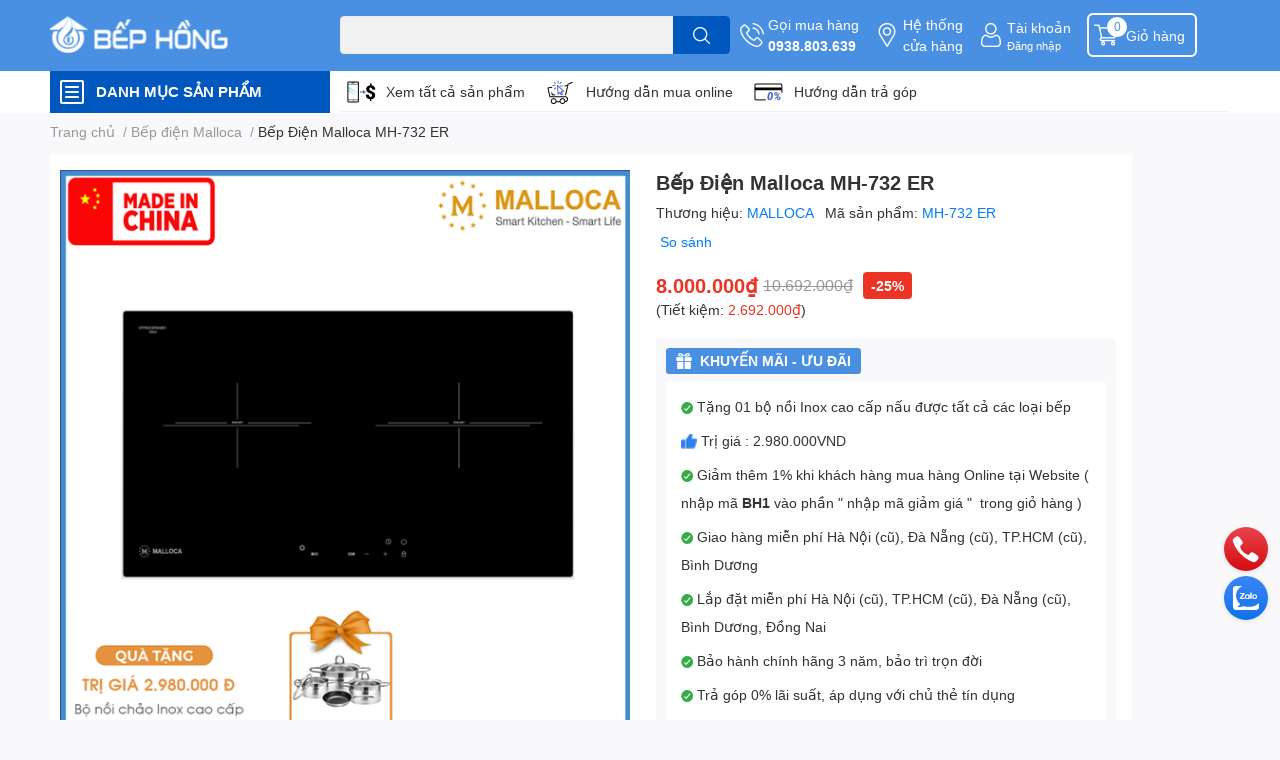

--- FILE ---
content_type: text/html; charset=utf-8
request_url: https://bephong.com.vn/bep-dien-malloca-mh-732-er
body_size: 66883
content:
<!DOCTYPE html>  
<html lang="vi">
	<head> 
 <meta name="google-site-verification" content="kWdXZkD1VkyGjDevuT-sUleD8Kq5_di19J0vXdnZ3uM" />
		<meta charset="UTF-8" />
		<meta name="theme-color" content="" />
		<link rel="canonical" href="https://bephong.com.vn/bep-dien-malloca-mh-732-er"/>
		<meta name='revisit-after' content='2 days' />
		<meta name="robots" content="noodp,index,follow" />
		<meta name="viewport" content="width=device-width, initial-scale=1.0, maximum-scale=1.0"/>

		<meta name="description" content="Mẫu bếp điện lắp đặt âm 2 vùng nấu Bếp sử dụng mặt kính Vitroceramic - màu đen dày 4mm, chịu lực và chịu sốc nhiệt cao, dễ dàng vệ sinh Hệ thống điều khiển cảm ứng chạm trực quan dễ dàng sử dụng Bếp sử dụng những công nghệ mới được tích hợp như : Vùng nấu điện 2 vòng nhiê">
		<title>Bếp Điện Malloca MH-732 ER		</title>
		<meta name="keywords" content="Bếp Điện Malloca MH-732 ER, Bếp điện Malloca, Bếp Điện Hồng Ngoại, Bếp từ Malloca, THIẾT BỊ NHÀ BẾP, Trung Quốc, Đen, Bếp Hồng, bephong.com.vn"/>		
		

	<meta property="og:type" content="product">
	<meta property="og:title" content="Bếp Điện Malloca MH-732 ER">
	
		<meta property="og:image" content="https://bizweb.dktcdn.net/thumb/grande/100/463/931/products/anh20-bep-dien-malloca-mh-732-er.png?v=1757505504110">
		<meta property="og:image:secure_url" content="https://bizweb.dktcdn.net/thumb/grande/100/463/931/products/anh20-bep-dien-malloca-mh-732-er.png?v=1757505504110">
	
		<meta property="og:image" content="https://bizweb.dktcdn.net/thumb/grande/100/463/931/products/khung-khuyen-mai-20-3cd3b81a-876d-4003-b21f-3fe7209bf345.png?v=1757505731220">
		<meta property="og:image:secure_url" content="https://bizweb.dktcdn.net/thumb/grande/100/463/931/products/khung-khuyen-mai-20-3cd3b81a-876d-4003-b21f-3fe7209bf345.png?v=1757505731220">
	
		<meta property="og:image" content="https://bizweb.dktcdn.net/thumb/grande/100/463/931/products/anh1-bep-dien-malloca-mh-732-er.jpg?v=1757505731220">
		<meta property="og:image:secure_url" content="https://bizweb.dktcdn.net/thumb/grande/100/463/931/products/anh1-bep-dien-malloca-mh-732-er.jpg?v=1757505731220">
	
	<meta property="og:price:amount" content="8.000.000">
	<meta property="og:price:currency" content="VND">

<meta property="og:description" content="Mẫu bếp điện lắp đặt âm 2 vùng nấu Bếp sử dụng mặt kính Vitroceramic - màu đen dày 4mm, chịu lực và chịu sốc nhiệt cao, dễ dàng vệ sinh Hệ thống điều khiển cảm ứng chạm trực quan dễ dàng sử dụng Bếp sử dụng những công nghệ mới được tích hợp như : Vùng nấu điện 2 vòng nhiê">
<meta property="og:url" content="https://bephong.com.vn/bep-dien-malloca-mh-732-er">
<meta property="og:site_name" content="Bếp Hồng">

		<link rel="icon" href="//bizweb.dktcdn.net/100/463/931/themes/874674/assets/favicon.png?1750048322023" type="image/x-icon" />
		<link  rel="dns-prefetch" href="https://fonts.googleapis.com">
<link  rel="dns-prefetch" href="https://fonts.gstatic.com" >
<link  rel="dns-prefetch" href="https://bizweb.dktcdn.net" >
<link rel="dns-prefetch" href="https://bephong.com.vn">
<!--
<link rel="preload" as='style' type="text/css" href="//bizweb.dktcdn.net/100/463/931/themes/874674/assets/main.css?1750048322023" />
-->

<link rel="preload" as='style'  type="text/css" href="//bizweb.dktcdn.net/100/463/931/themes/874674/assets/index.css?1750048322023">
<link rel="preload" as='style'  type="text/css" href="//bizweb.dktcdn.net/100/463/931/themes/874674/assets/bootstrap-4-3-min.css?1750048322023">
<link rel="preload" as='style'  type="text/css" href="//bizweb.dktcdn.net/100/463/931/themes/874674/assets/responsive.css?1750048322023">
<link rel="preload" as='style'  type="text/css" href="//bizweb.dktcdn.net/100/463/931/themes/874674/assets/product-infor-style.css?1750048322023">
<link rel="preload" as='style'  type="text/css" href="//bizweb.dktcdn.net/100/463/931/themes/874674/assets/quickviews-popup-cart.css?1750048322023">


<link rel="preload" as="image" href="//bizweb.dktcdn.net/thumb/large/100/463/931/products/anh20-bep-dien-malloca-mh-732-er.png?v=1757505504110">


		<link rel="stylesheet" href="//bizweb.dktcdn.net/100/463/931/themes/874674/assets/bootstrap-4-3-min.css?1750048322023">
		<style>
			:root{
				--text-color: #333333;
				--body-background: #F9F9FB;
				--text-secondary-color: #8F8F8F;
				--primary-color: #4a90e2;
				--secondary-color:#4a90e2;
				--price-color: #ed3324;
				--header-background: #4a90e2;
				--header-color: #ffffff;
				--subheader-background: #ffffff;
				--subheader-color: #0057bd;
				--label-background: #ed3324;
				--label-color: #ffffff;
				--footer-bg:#ffffff;
				--footer-color:#333333;
				--show-loadmore: none!important;				--order-loadmore: -1!important;				--sale-pop-color: #e40303;
				--buynow-bg: #4a90e2;
				--buynow-text-color: #ffffff;
				--cta-color: #4a90e2;
				--coupon-title-color: #4a90e2;
				--coupon-button-color: #4a90e2;
				--col-menu: 1;
				--border-color: #f1f1f1;
				--link-color: #2F80ED;
				--coupon-code-background: #4a90e2;
			}
			@font-face {
				font-family: 'Lato';
				font-style: normal;
				font-weight: 300;
				font-display: swap;
				src: url(//bizweb.dktcdn.net/100/463/931/themes/874674/assets/lato-light.woff2?1750048322023) format('woff2');
			}
			@font-face {
				font-family: 'Lato';
				font-style: normal;
				font-weight: 400;
				font-display: swap;
				src: url(//bizweb.dktcdn.net/100/463/931/themes/874674/assets/lato-regular.woff2?1750048322023) format('woff2');
			}
			@font-face {
				font-family: 'Lato';
				font-style: normal;
				font-weight: 700;
				font-display: swap;
				src: url(//bizweb.dktcdn.net/100/463/931/themes/874674/assets/lato-bold.woff2?1750048322023) format('woff2');
			}
		</style>
		<link href="//bizweb.dktcdn.net/100/463/931/themes/874674/assets/main.css?1750048322023" rel="stylesheet"/>

		<link href="//bizweb.dktcdn.net/100/463/931/themes/874674/assets/product-infor-style.css?1750048322023" rel="stylesheet" type="text/css" media="all" />
		<style>
	.swatch-element {
		position: relative;
		margin: 8px 10px 0px 0px;
	}
	.swatch-element.color {
		margin: 8px 15px 0px 0px;
	}
	.swatch-element.color .trang {
		background-color: #fcfcfc;
	}
	.swatch-element.color .xanh-ngoc {
		background-color: #0572ff;
	}
	.swatch-element.color .hong {
		background-color: #f662d6;
	}
	.swatch-element.color .den {
		background-color: #000;
	}
	.swatch-element.color .do {
		background-color: #f20808;
	}
	.swatch-element.color .vang {
		background-color: #fcef05;
	}
	.swatch-element.color .xam {
		background-color: #615a5a;
	}
	.swatch-element.color .xanh-nuoc-bien {
		background-color: #3a40fa;
	}
	.swatch-element.color .xanh-luc {
		background-color: #00b7ff;
	}
	.swatch-element.color .tim {
		background-color: #c500ff;
	}

								.swatch-element.color .trang {
		background-color:#ffffff;
	}
	.swatch-element.color .trang.image-type {
		background: url(//bizweb.dktcdn.net/100/463/931/themes/874674/assets/color_1.png?1750048322023) no-repeat center center;
		background-size: cover;
	}
									.swatch-element.color .xanh-duong {
		background-color:#009cce;
	}
	.swatch-element.color .xanh-duong.image-type {
		background: url(//bizweb.dktcdn.net/100/463/931/themes/874674/assets/color_2.png?1750048322023) no-repeat center center;
		background-size: cover;
	}
									.swatch-element.color .xam {
		background-color:#7e7e7e;
	}
	.swatch-element.color .xam.image-type {
		background: url(//bizweb.dktcdn.net/100/463/931/themes/874674/assets/color_3.png?1750048322023) no-repeat center center;
		background-size: cover;
	}
									.swatch-element.color .do {
		background-color:#e80000;
	}
	.swatch-element.color .do.image-type {
		background: url(//bizweb.dktcdn.net/100/463/931/themes/874674/assets/color_4.png?1750048322023) no-repeat center center;
		background-size: cover;
	}
									.swatch-element.color .den {
		background-color:#000000;
	}
	.swatch-element.color .den.image-type {
		background: url(//bizweb.dktcdn.net/100/463/931/themes/874674/assets/color_5.png?1750048322023) no-repeat center center;
		background-size: cover;
	}
									.swatch-element.color .hong {
		background-color:#ffd1d1;
	}
	.swatch-element.color .hong.image-type {
		background: url(//bizweb.dktcdn.net/100/463/931/themes/874674/assets/color_6.png?1750048322023) no-repeat center center;
		background-size: cover;
	}
									.swatch-element.color .tim {
		background-color:#a000bb;
	}
	.swatch-element.color .tim.image-type {
		background: url(//bizweb.dktcdn.net/100/463/931/themes/874674/assets/color_7.png?1750048322023) no-repeat center center;
		background-size: cover;
	}
									.swatch-element.color .xanh-reu {
		background-color:#008070;
	}
	.swatch-element.color .xanh-reu.image-type {
		background: url(//bizweb.dktcdn.net/100/463/931/themes/874674/assets/color_8.png?1750048322023) no-repeat center center;
		background-size: cover;
	}
									.swatch-element.color .kem {
		background-color:#fff8e2;
	}
	.swatch-element.color .kem.image-type {
		background: url(//bizweb.dktcdn.net/100/463/931/themes/874674/assets/color_9.png?1750048322023) no-repeat center center;
		background-size: cover;
	}
									.swatch-element.color .bac {
		background-color:#f0f0f0;
	}
	.swatch-element.color .bac.image-type {
		background: url(//bizweb.dktcdn.net/100/463/931/themes/874674/assets/color_10.png?1750048322023) no-repeat center center;
		background-size: cover;
	}
		
	.swatch-element.color + .tooltip {
		z-index: -1;
		white-space: nowrap;
	}
	.swatch-element.color:hover + .tooltip {
		opacity: 1;
		z-index: 100;
		top: -30px;
		min-width: 30px;
		background: #000;
		color: #fff;
		padding: 4px 6px;
		font-size: 10px;
		border-radius: 4px;
	}
	.swatch-element.color:hover + .tooltip:after {
		content: '';
		position: absolute;
		left: 16px;
		bottom: -3px;
		width: 0;
		height: 0;
		border-style: solid;
		border-width: 3px 2.5px 0 2.5px;
		border-color: #000 transparent transparent transparent;
	}
	.swatch-element label {
		padding: 10px;
		font-size: 14px;
		border-radius: 6px;
		height: 30px !important;
		min-width: auto !important;
		white-space: nowrap;
		display: flex;
		align-items: center;
		justify-content: center;
		border: 1px solid #ccc;
		border-radius: 4px;
	}
	.swatch-element input {
		width: 100%;
		height: 100%;
		opacity: 0;
		position: absolute;
		z-index: 3;
		top: 0;
		left: 0;
		cursor: pointer;
	}
	.swatch .swatch-element input:checked + label {
		border-color: var(--primary-color) !important;
		color: var(--primary-color);
		position: relative;
	}
	.swatch .swatch-element input:checked + label:after {
		content: none;
		background: url("[data-uri]");
		background-repeat: no-repeat;
		background-size: contain;
		position: absolute;
		top: 0px;
		right: 0;
		width: 6px;
		height: 6px;
	}
	.swatch .swatch-element input:checked + label:before {
		content: none;
		padding: 4px;
		font-size: 10px;
		line-height: 1;
		position: absolute;
		top: -15px;
		right: -13px;
		background: var(--primary-color);
		width: 26px;
		height: 24px;
		transform: rotate(45deg);
	}
	.swatch .color label {
		width: 24px;
		min-width: unset !important;
		height: 24px !important;
		line-height: 24px !important;
		border-radius: 6px !important;
	}
	.swatch .color label:before {
		content: none;
	}
	.swatch {
		display: flex;
		align-items: center;
		flex-wrap: wrap;
		padding: 0 0 10px;
	}
	.swatch .header {
		font-weight: bold;
		padding-right: 20px;
		min-width: 115px;
		color: #333;
	}
	.swatch .color label {
		position: relative;
		z-index: 2;
		border-radius: 100% !important;
	}
	.swatch .color span {
		content: '';
		position: absolute;
		width: 30px;
		height: 30px;
		border-radius: 100%;
		background: #fff;
		top: 50%;
		left: 50%;
		z-index: 0;
		transform: translate(-50%, -50%);
	}
	.swatch .color input:checked + label {
		border-color: #eee !important;
	}
	.swatch .color input:checked ~ span {
		opacity: 1;
		border: 2px solid var(--primary-color);
	}
	.quick-view-product .swatch {
		padding: var(--block-spacing) 0;
	}
	.item_product_main .swatch-element.color {
		margin-right: 5px;
		margin-top: 5px;
	}
	.item_product_main .swatch .color label {
		width: 26px;
		height: 26px!important;
		line-height: 26px!important;
		padding: 0;
	}
</style>		<link href="//bizweb.dktcdn.net/100/463/931/themes/874674/assets/quickviews-popup-cart.css?1750048322023" rel="stylesheet" type="text/css" media="all" />
						
		
		<link href="//bizweb.dktcdn.net/100/463/931/themes/874674/assets/product-style.css?1750048322023" rel="stylesheet" type="text/css" media="all" />
		
		
		
		<link rel="preload" as="script" href="//bizweb.dktcdn.net/100/463/931/themes/874674/assets/jquery.js?1750048322023" />
		<script src="//bizweb.dktcdn.net/100/463/931/themes/874674/assets/jquery.js?1750048322023" type="text/javascript"></script>
				<link rel="preload" as="script" href="//bizweb.dktcdn.net/100/463/931/themes/874674/assets/slick-min.js?1750048322023" />
		<script src="//bizweb.dktcdn.net/100/463/931/themes/874674/assets/slick-min.js?1750048322023" type="text/javascript"></script>
				<link href="//bizweb.dktcdn.net/100/463/931/themes/874674/assets/responsive.css?1750048322023" rel="stylesheet" type="text/css" media="all" />
		<script>
	var Bizweb = Bizweb || {};
	Bizweb.store = 'bep-hong.mysapo.net';
	Bizweb.id = 463931;
	Bizweb.theme = {"id":874674,"name":"EGA Techstore","role":"main"};
	Bizweb.template = 'product';
	if(!Bizweb.fbEventId)  Bizweb.fbEventId = 'xxxxxxxx-xxxx-4xxx-yxxx-xxxxxxxxxxxx'.replace(/[xy]/g, function (c) {
	var r = Math.random() * 16 | 0, v = c == 'x' ? r : (r & 0x3 | 0x8);
				return v.toString(16);
			});		
</script>
<script>
	(function () {
		function asyncLoad() {
			var urls = ["https://buyx-gety.sapoapps.vn/assets/script.v2.js?store=bep-hong.mysapo.net","//static.zotabox.com/f/4/f4213a66d39ace528bfd35bfa4326c22/widgets.js?store=bep-hong.mysapo.net","//static.zotabox.com/f/4/f4213a66d39ace528bfd35bfa4326c22/widgets.js?store=bep-hong.mysapo.net","//static.zotabox.com/f/4/f4213a66d39ace528bfd35bfa4326c22/widgets.js?store=bep-hong.mysapo.net","//static.zotabox.com/f/4/f4213a66d39ace528bfd35bfa4326c22/widgets.js?store=bep-hong.mysapo.net","//static.zotabox.com/f/4/f4213a66d39ace528bfd35bfa4326c22/widgets.js?store=bep-hong.mysapo.net","//static.zotabox.com/f/4/f4213a66d39ace528bfd35bfa4326c22/widgets.js?store=bep-hong.mysapo.net"];
			for (var i = 0; i < urls.length; i++) {
				var s = document.createElement('script');
				s.type = 'text/javascript';
				s.async = true;
				s.src = urls[i];
				var x = document.getElementsByTagName('script')[0];
				x.parentNode.insertBefore(s, x);
			}
		};
		window.attachEvent ? window.attachEvent('onload', asyncLoad) : window.addEventListener('load', asyncLoad, false);
	})();
</script>


<script>
	window.BizwebAnalytics = window.BizwebAnalytics || {};
	window.BizwebAnalytics.meta = window.BizwebAnalytics.meta || {};
	window.BizwebAnalytics.meta.currency = 'VND';
	window.BizwebAnalytics.tracking_url = '/s';

	var meta = {};
	
	meta.product = {"id": 32206479, "vendor": "MALLOCA", "name": "Bếp Điện Malloca MH-732 ER",
	"type": "2 Vùng Nấu", "price": 8000000 };
	
	
	for (var attr in meta) {
	window.BizwebAnalytics.meta[attr] = meta[attr];
	}
</script>

	
		<script src="/dist/js/stats.min.js?v=96f2ff2"></script>
	



<!-- Google tag (gtag.js) -->
<script async src="https://www.googletagmanager.com/gtag/js?id=G-KR5XF4DTP1"></script>
<script>
  window.dataLayer = window.dataLayer || [];
  function gtag(){dataLayer.push(arguments);}
  gtag('js', new Date());

  gtag('config', 'G-KR5XF4DTP1');
</script>
<script>

	window.enabled_enhanced_ecommerce = false;

</script>

<script>

	try {
		gtag('event', 'view_item', {
			items: [
				{
					id: 32206479,
					name: "Bếp Điện Malloca MH-732 ER",
					brand: "MALLOCA",
					category: "2 Vùng Nấu",
					variant: "Default Title",
					price: '8000000'
				}
			]
		});
	} catch(e) { console.error('ga script error', e);}

</script>






<script>
	var eventsListenerScript = document.createElement('script');
	eventsListenerScript.async = true;
	
	eventsListenerScript.src = "/dist/js/store_events_listener.min.js?v=1b795e9";
	
	document.getElementsByTagName('head')[0].appendChild(eventsListenerScript);
</script>






		

		
<script type="application/ld+json">
        {
        "@context": "http://schema.org",
        "@type": "BreadcrumbList",
        "itemListElement": 
        [
            {
                "@type": "ListItem",
                "position": 1,
                "item": 
                {
                  "@id": "https://bephong.com.vn",
                  "name": "Trang chủ"
                }
            },
      
            {
                "@type": "ListItem",
                "position": 2,
                "item": 
                {
                  "@id": "https://bephong.com.vn/bep-dien-malloca-mh-732-er",
                  "name": "Bếp Điện Malloca MH-732 ER"
                }
            }
      
        
      
      
      
      
    
        ]
        }
</script>
		<!--
Theme Information
--------------------------------------
Theme ID: EGA TechStore
Version: v1.3.1_20220803
Company: EGANY
changelog: //bizweb.dktcdn.net/100/463/931/themes/874674/assets/ega-changelog.js?1750048322023
---------------------------------------
-->

		<script>var ProductReviewsAppUtil=ProductReviewsAppUtil || {};ProductReviewsAppUtil.store={name: 'Bếp Hồng'};</script>
			<link href="//bizweb.dktcdn.net/100/463/931/themes/874674/assets/cf-stylesheet.css?1750048322023" rel="stylesheet" type="text/css" media="all" />
</head>
	<body id="template-product">
		<div class="opacity_menu"></div>
		<header class="header header_menu">
	<div class="mid-header wid_100 d-flex align-items-center">
		<div class="container ">
			<div class="row align-items-center">
				<div class="col-2 col-sm-3 header-right d-lg-none d-block">
					<div class="toggle-nav btn menu-bar mr-4 ml-0 p-0  d-lg-none d-flex text-white">
						<span class="bar"></span>
						<span class="bar"></span>
						<span class="bar"></span>
					</div>
				</div>
				<div class="col-6 col-lg-2 col-xl-3 header-left">
					
					<a href="/" class="logo-wrapper " title='Bếp Hồng'>
						<img loading="lazy" class="img-fluid"
							 src="//bizweb.dktcdn.net/100/463/931/themes/874674/assets/logo.png?1750048322023" 
							 alt="logo Bếp Hồng"
							 width="182"
							 height="56"
							 >
					</a>
					

				</div>
				<div class="col-lg-4 col-12 header-center pl-lg-0" id="search-header">
					<form action="/search" method="get" class="input-group search-bar custom-input-group " role="search">
	<input type="text" name="query" value="" autocomplete="off" 
		   class="input-group-field auto-search form-control " required="" 
		   data-placeholder="Bạn cần tìm gì..;
Nhập tên sản phẩm..">
	<input type="hidden" name="type" value="product">
	<span class="input-group-btn btn-action">
		<button type="submit"  aria-label="search" class="btn text-white icon-fallback-text h-100">
			<svg class="icon">
	<use xlink:href="#icon-search" />
</svg>		</button>
	</span>

</form>
	
<div class="search-overlay">
	
</div>

					
									</div>
				<div class="col-4 col-sm-3 col-lg-6 col-xl-5 pl-0">
					<ul class="header-right mb-0 list-unstyled d-flex align-items-center">
	<li class='media d-lg-flex d-none hotline'>
		<img loading="lazy"
			 src="//bizweb.dktcdn.net/100/463/931/themes/874674/assets/phone-icon.png?1750048322023" 
			 width="24" height="24" class="mr-1 align-self-center" 
			 alt="phone-icon"/>

		<div class="media-body d-md-flex flex-column d-none ">
			<span>Gọi mua hàng</span>
			<a class="font-weight-bold d-block" href="tel:0938.803.639" title="0938.803.639">
				0938.803.639
			</a>
		</div>
	</li>
	<li class='ml-md-3 media d-lg-flex d-none hotline'>
		<img loading="lazy"
			 src="//bizweb.dktcdn.net/100/463/931/themes/874674/assets/address-icon.png?1750048322023" 
			 width="24" height="24" class="mr-1 align-self-center" 
			 alt="address-icon"/>

		<div class="media-body d-md-flex flex-column d-none ">
			<a href="https://bephong.com.vn/he-thong-cua-hang-bep-hong" 
			   title="Hệ thống cửa hàng">
				Hệ thống <br/> cửa hàng
			</a>
		</div>
	</li>
	<li class='ml-4 mr-4 mr-md-0 ml-md-3 media d-lg-flex d-none'>
		<img loading="lazy" src="//bizweb.dktcdn.net/100/463/931/themes/874674/assets/account-icon.png?1750048322023"  
			 width="24" height="24" alt="account_icon"
			 class="mr-1 align-self-center" />
		<div class="media-body d-md-flex flex-column d-none ">
						<a rel="nofollow" href="/account/login"  class="d-block" title="Tài khoản" >
				Tài khoản
			</a>
			<small>
				<a href="/account/login" title="Đăng nhập" class="font-weight: light">
					Đăng nhập
				</a>
			</small>
			
		</div>
	</li>
		<li class='d-lg-none'>
		<a href="/so-sanh-san-pham" class='position-relative d-block'
		   title="So sánh sản phẩm">
			<img loading="lazy"
				 src="//bizweb.dktcdn.net/100/463/931/themes/874674/assets/compare-icon.png?1750048322023" 
				 width="24" height="24" class="align-self-center" 
				 alt="compare-icon"/>
			<span class='compare-product__header-count position-absolute d-block'>0</span>
		</a>
	</li>
	
	<li class="cartgroup ml-3">
		<div class="mini-cart text-xs-center">
			<a class="img_hover_cart" href="/cart" title="Giỏ hàng" >  
				<img loading="lazy" 
					 src="//bizweb.dktcdn.net/100/463/931/themes/874674/assets/cart-icon.png?1750048322023" 
					 width="24" height="24"
					 alt="cart_icon"
					 />
				<span class='ml-2 d-xl-block d-none'>Giỏ hàng</span>
				<span class="count_item count_item_pr">0</span>
			</a>
			<div class="top-cart-content card ">
				<ul id="cart-sidebar" class="mini-products-list count_li list-unstyled">
					<li class="list-item">
						<ul></ul>
					</li>
					<li class="action">

					</li>
				</ul>
			</div>
		</div>
	</li>
</ul>
				</div>
			</div>
		</div>
	</div>

</header>

<!-- subheader == mobile nav -->
<div class="subheader ">
	<div class="container ">
		<div class="toogle-nav-wrapper" >
			<div class="icon-bar btn menu-bar mr-2 p-0 d-inline-flex">
				<span class="bar"></span>
				<span class="bar"></span>
				<span class="bar"></span>
			</div>
			<strong>DANH MỤC SẢN PHẨM</strong>

			<div class="navigation-wrapper ">
				
				<nav class="h-100">
	<ul  class="navigation list-group list-group-flush scroll">
														<li class="menu-item list-group-item">
			<a href="/khuyen-mai-hot" class="menu-item__link" title="Tổng Hợp Khuyến Mãi">
								<img loading="lazy"
					 width='24'
					 height='24'
					 src="[data-uri]"
					 alt="Tổng Hợp Khuyến Mãi" />
								<span>Tổng Hợp Khuyến Mãi</span>
								<i class='float-right' data-toggle-submenu>
					

<svg class="icon" >
	<use xlink:href="#icon-arrow" />
</svg>
				</i>
			</a>			
				
						<div class="submenu scroll">
								<ul class="submenu__list">
					

					
					<li class="submenu__item submenu__item--main">
						<a class="link" href="/gia-i-pha-p-na-u-nuo-ng" title="Giải Pháp Nấu Nướng">Giải Pháp Nấu Nướng</a>
					</li>
					
					

					
					<li class="submenu__item submenu__item--main">
						<a class="link" href="/gia-i-pha-p-cu-a-di" title="Giải Pháp Cửa Đi">Giải Pháp Cửa Đi</a>
					</li>
					
					

					
					<li class="submenu__item submenu__item--main">
						<a class="link" href="/nha-ta-m-nha-ve-sinh" title="Nhà Tắm & Nhà Vệ Sinh">Nhà Tắm & Nhà Vệ Sinh</a>
					</li>
					
					
				</ul>
			</div>
					</li>
												<li class="menu-item list-group-item">
			<a href="/giai-phap-noi-that" class="menu-item__link" title="Giải Pháp Nội Thất">
								<img loading="lazy"
					 width='24'
					 height='24'
					 src="[data-uri]"
					 alt="Giải Pháp Nội Thất" />
								<span>Giải Pháp Nội Thất</span>
								<i class='float-right' data-toggle-submenu>
					

<svg class="icon" >
	<use xlink:href="#icon-arrow" />
</svg>
				</i>
			</a>			
				
						<div class="submenu scroll">
								<ul class="submenu__list">
					

					
					<li class="submenu__col">
						<span class="submenu__item submenu__item--main">
							<a class="link" href="/phu-kien-ngu-kim" title="Phụ Kiện Ngũ Kim">Phụ Kiện Ngũ Kim</a>
						</span>
						
						<span class="submenu__item submenu__item">
							<a class="link" href="/phu-kien-ngu-kim-hafele" title="Phụ kiện ngũ kim Hafele">Phụ kiện ngũ kim Hafele</a>
						</span>
						
					</li>
					
					

					
					<li class="submenu__col">
						<span class="submenu__item submenu__item--main">
							<a class="link" href="/giai-phap-phu-kien-do-go" title="Phụ Kiện Đồ Gỗ">Phụ Kiện Đồ Gỗ</a>
						</span>
						
						<span class="submenu__item submenu__item">
							<a class="link" href="/phu-kien-do-go-hafele" title="Phụ kiện đồ gỗ Hafele">Phụ kiện đồ gỗ Hafele</a>
						</span>
						
					</li>
					
					
				</ul>
			</div>
					</li>
												<li class="menu-item list-group-item">
			<a href="/thiet-bi-nha-bep" class="menu-item__link" title="Thiết Bị Nhà Bếp">
								<img loading="lazy"
					 width='24'
					 height='24'
					 src="[data-uri]"
					 alt="Thiết Bị Nhà Bếp" />
								<span>Thiết Bị Nhà Bếp</span>
								<i class='float-right' data-toggle-submenu>
					

<svg class="icon" >
	<use xlink:href="#icon-arrow" />
</svg>
				</i>
			</a>			
				
						<div class="submenu scroll">
								<ul class="submenu__list">
					

					
					<li class="submenu__col">
						<span class="submenu__item submenu__item--main">
							<a class="link" href="/bep-gas-am" title="Bếp Gas">Bếp Gas</a>
						</span>
						
						<span class="submenu__item submenu__item">
							<a class="link" href="/bep-gas-malloca" title="Bếp gas Malloca">Bếp gas Malloca</a>
						</span>
						
						<span class="submenu__item submenu__item">
							<a class="link" href="/bep-gas-hafele" title="Bếp gas Hafele">Bếp gas Hafele</a>
						</span>
						
						<span class="submenu__item submenu__item">
							<a class="link" href="/bep-gas-giovani" title="Bếp gas Giovani">Bếp gas Giovani</a>
						</span>
						
						<span class="submenu__item submenu__item">
							<a class="link" href="/bep-gas-eurosun" title="Bếp gas Eurosun">Bếp gas Eurosun</a>
						</span>
						
						<span class="submenu__item submenu__item">
							<a class="link" href="/bep-gas-teka" title="Bếp gas Teka">Bếp gas Teka</a>
						</span>
						
						<span class="submenu__item submenu__item">
							<a class="link" href="/bep-gas-rinnai" title="Bếp gas Rinnai">Bếp gas Rinnai</a>
						</span>
						
						<span class="submenu__item submenu__item">
							<a class="link" href="/bep-gas-am-kaff" title="Bếp gas âm Kaff">Bếp gas âm Kaff</a>
						</span>
						
						<span class="submenu__item submenu__item">
							<a class="link" href="/bep-gas-am-grandx" title="Bếp gas Grandx">Bếp gas Grandx</a>
						</span>
						
					</li>
					
					

					
					<li class="submenu__col">
						<span class="submenu__item submenu__item--main">
							<a class="link" href="/bep-tu" title="Bếp Từ">Bếp Từ</a>
						</span>
						
						<span class="submenu__item submenu__item">
							<a class="link" href="/bep-tu-hafele" title="Bếp từ Hafele">Bếp từ Hafele</a>
						</span>
						
						<span class="submenu__item submenu__item">
							<a class="link" href="/bep-tu-malloca" title="Bếp từ Malloca">Bếp từ Malloca</a>
						</span>
						
						<span class="submenu__item submenu__item">
							<a class="link" href="/bep-tu-samsung" title="Bếp từ SamSung">Bếp từ SamSung</a>
						</span>
						
						<span class="submenu__item submenu__item">
							<a class="link" href="/bep-tu-bosch" title="Bếp từ Bosch">Bếp từ Bosch</a>
						</span>
						
						<span class="submenu__item submenu__item">
							<a class="link" href="/bep-tu-giovani" title="Bếp từ Giovani">Bếp từ Giovani</a>
						</span>
						
						<span class="submenu__item submenu__item">
							<a class="link" href="/bep-tu-spelier" title="Bếp từ Spelier">Bếp từ Spelier</a>
						</span>
						
						<span class="submenu__item submenu__item">
							<a class="link" href="/bep-tu-eurosun" title="Bếp từ Eurosun">Bếp từ Eurosun</a>
						</span>
						
						<span class="submenu__item submenu__item">
							<a class="link" href="/bep-tu-teka" title="Bếp từ Teka">Bếp từ Teka</a>
						</span>
						
						<span class="submenu__item submenu__item">
							<a class="link" href="/bep-tu-kaff" title="Bếp từ Kaff">Bếp từ Kaff</a>
						</span>
						
						<span class="submenu__item submenu__item">
							<a class="link" href="/bep-tu-don" title="Bếp từ đơn">Bếp từ đơn</a>
						</span>
						
					</li>
					
					

					
					<li class="submenu__col">
						<span class="submenu__item submenu__item--main">
							<a class="link" href="/bep-dien-tu" title="Bếp Điện Từ">Bếp Điện Từ</a>
						</span>
						
						<span class="submenu__item submenu__item">
							<a class="link" href="/bep-dien-tu-hafele" title="Bếp điện từ Hafele">Bếp điện từ Hafele</a>
						</span>
						
						<span class="submenu__item submenu__item">
							<a class="link" href="/bep-dien-tu-malloca" title="Bếp điện từ Malloca">Bếp điện từ Malloca</a>
						</span>
						
						<span class="submenu__item submenu__item">
							<a class="link" href="/bep-dien-tu-spelier" title="Bếp điện từ Spelier">Bếp điện từ Spelier</a>
						</span>
						
						<span class="submenu__item submenu__item">
							<a class="link" href="/bep-dien-tu-giovani" title="Bếp điện từ Giovani">Bếp điện từ Giovani</a>
						</span>
						
						<span class="submenu__item submenu__item">
							<a class="link" href="/bep-dien-tu-kaff" title="Bếp điện từ Kaff">Bếp điện từ Kaff</a>
						</span>
						
						<span class="submenu__item submenu__item">
							<a class="link" href="/bep-dien-tu-eurosun" title="Bếp điện từ Eurosun">Bếp điện từ Eurosun</a>
						</span>
						
					</li>
					
					

					
					<li class="submenu__col">
						<span class="submenu__item submenu__item--main">
							<a class="link" href="/bep-dien-hong-ngoai" title="Bếp Điện Hồng Ngoại">Bếp Điện Hồng Ngoại</a>
						</span>
						
						<span class="submenu__item submenu__item">
							<a class="link" href="/bep-dien-malloca" title="Bếp điện Malloca">Bếp điện Malloca</a>
						</span>
						
					</li>
					
					

					
					<li class="submenu__col">
						<span class="submenu__item submenu__item--main">
							<a class="link" href="/bep-domino" title="Bếp Domino">Bếp Domino</a>
						</span>
						
						<span class="submenu__item submenu__item">
							<a class="link" href="/bep-domino-malloca" title="Bếp domino Malloca">Bếp domino Malloca</a>
						</span>
						
						<span class="submenu__item submenu__item">
							<a class="link" href="/bep-domino-teka" title="Bếp domino Teka">Bếp domino Teka</a>
						</span>
						
						<span class="submenu__item submenu__item">
							<a class="link" href="/bep-domino-bosch" title="Bếp domino Bosch">Bếp domino Bosch</a>
						</span>
						
					</li>
					
					

					
					<li class="submenu__col">
						<span class="submenu__item submenu__item--main">
							<a class="link" href="/may-hut-mui" title="Máy Hút Mùi">Máy Hút Mùi</a>
						</span>
						
						<span class="submenu__item submenu__item">
							<a class="link" href="/may-hut-mui-co-dien" title="Máy hút mùi cổ điển">Máy hút mùi cổ điển</a>
						</span>
						
						<span class="submenu__item submenu__item">
							<a class="link" href="/may-hut-mui-am-tu" title="Máy hút mùi âm tủ">Máy hút mùi âm tủ</a>
						</span>
						
						<span class="submenu__item submenu__item">
							<a class="link" href="/may-hut-mui-ap-tuong" title="Máy hút mùi áp tường">Máy hút mùi áp tường</a>
						</span>
						
						<span class="submenu__item submenu__item">
							<a class="link" href="/may-hut-mui-dao" title="Máy hút mùi đảo">Máy hút mùi đảo</a>
						</span>
						
						<span class="submenu__item submenu__item">
							<a class="link" href="/may-hut-mui-am-ban" title="Máy hút mùi âm bàn">Máy hút mùi âm bàn</a>
						</span>
						
					</li>
					
					

					
					<li class="submenu__col">
						<span class="submenu__item submenu__item--main">
							<a class="link" href="/lo-nuong-am-tu" title="Lò Nướng">Lò Nướng</a>
						</span>
						
						<span class="submenu__item submenu__item">
							<a class="link" href="/lo-nuong-malloca" title="Lò nướng Malloca">Lò nướng Malloca</a>
						</span>
						
						<span class="submenu__item submenu__item">
							<a class="link" href="/lo-nuong-hafele" title="Lò nướng Hafele">Lò nướng Hafele</a>
						</span>
						
					</li>
					
					

					
					<li class="submenu__col">
						<span class="submenu__item submenu__item--main">
							<a class="link" href="/lo-vi-song" title="Lò Vi Sóng">Lò Vi Sóng</a>
						</span>
						
						<span class="submenu__item submenu__item">
							<a class="link" href="/lo-vi-song-malloca" title="Lò vi sóng Malloca">Lò vi sóng Malloca</a>
						</span>
						
					</li>
					
					

					
					<li class="submenu__col">
						<span class="submenu__item submenu__item--main">
							<a class="link" href="/chau-rua-chen-bat" title="Chậu Rửa Chén">Chậu Rửa Chén</a>
						</span>
						
						<span class="submenu__item submenu__item">
							<a class="link" href="/chau-rua-chen-malloca" title="Chậu rửa chén Malloca">Chậu rửa chén Malloca</a>
						</span>
						
					</li>
					
					

					
					<li class="submenu__col">
						<span class="submenu__item submenu__item--main">
							<a class="link" href="/voi-rua-chen-bat" title="Vòi Rửa Chén">Vòi Rửa Chén</a>
						</span>
						
						<span class="submenu__item submenu__item">
							<a class="link" href="/voi-rua-chen-malloca" title="Vòi rửa chén Malloca">Vòi rửa chén Malloca</a>
						</span>
						
					</li>
					
					

					
					<li class="submenu__item submenu__item--main">
						<a class="link" href="/may-rua-chen-bat" title="Máy Rửa Chén">Máy Rửa Chén</a>
					</li>
					
					

					
					<li class="submenu__item submenu__item--main">
						<a class="link" href="/tu-lanh" title="Tủ Lạnh">Tủ Lạnh</a>
					</li>
					
					

					
					<li class="submenu__item submenu__item--main">
						<a class="link" href="/tu-bao-quan-ruou" title="Tủ Bảo Quản Rượu">Tủ Bảo Quản Rượu</a>
					</li>
					
					

					
					<li class="submenu__item submenu__item--main">
						<a class="link" href="/may-giat-may-say" title="Máy Giặt & Máy Sấy">Máy Giặt & Máy Sấy</a>
					</li>
					
					
				</ul>
			</div>
					</li>
												<li class="menu-item list-group-item">
			<a href="/dung-cu-gia-dung" class="menu-item__link" title="Dụng Cụ Gia Dụng">
								<img loading="lazy"
					 width='24'
					 height='24'
					 src="[data-uri]"
					 alt="Dụng Cụ Gia Dụng" />
								<span>Dụng Cụ Gia Dụng</span>
								<i class='float-right' data-toggle-submenu>
					

<svg class="icon" >
	<use xlink:href="#icon-arrow" />
</svg>
				</i>
			</a>			
				
						<div class="submenu scroll">
								<ul class="submenu__list">
					

					
					<li class="submenu__item submenu__item--main">
						<a class="link" href="/may-hut-bui" title="Máy Hút Bụi">Máy Hút Bụi</a>
					</li>
					
					

					
					<li class="submenu__col">
						<span class="submenu__item submenu__item--main">
							<a class="link" href="/noi-chien-khong-dau" title="Nồi Chiên Không Dầu">Nồi Chiên Không Dầu</a>
						</span>
						
						<span class="submenu__item submenu__item">
							<a class="link" href="/noi-chien-khong-dau-spelier" title="Nồi chiên không dầu Spelier">Nồi chiên không dầu Spelier</a>
						</span>
						
						<span class="submenu__item submenu__item">
							<a class="link" href="/noi-chien-khong-dau-hafele" title="Nồi chiên không dầu Hafele">Nồi chiên không dầu Hafele</a>
						</span>
						
					</li>
					
					

					
					<li class="submenu__col">
						<span class="submenu__item submenu__item--main">
							<a class="link" href="/may-xay-may-ep" title="Máy Xay & Máy Ép">Máy Xay & Máy Ép</a>
						</span>
						
						<span class="submenu__item submenu__item">
							<a class="link" href="/may-xay-sinh-to-hafele" title="Máy xay sinh tố Hafele">Máy xay sinh tố Hafele</a>
						</span>
						
						<span class="submenu__item submenu__item">
							<a class="link" href="/may-lam-sua-hat-hafele" title="Máy làm sữa hạt Hafele">Máy làm sữa hạt Hafele</a>
						</span>
						
					</li>
					
					

					
					<li class="submenu__item submenu__item--main">
						<a class="link" href="/may-tron-da-nang" title="Máy Trộn Đa Năng">Máy Trộn Đa Năng</a>
					</li>
					
					

					
					<li class="submenu__item submenu__item--main">
						<a class="link" href="/am-dun-nuoc" title="Ấm Đun Nước">Ấm Đun Nước</a>
					</li>
					
					

					
					<li class="submenu__item submenu__item--main">
						<a class="link" href="/may-loc-khong-khi" title="Máy Lọc Không Khí">Máy Lọc Không Khí</a>
					</li>
					
					

					
					<li class="submenu__item submenu__item--main">
						<a class="link" href="/ho-p-tro-ng-cay" title="Hộp trồng cây">Hộp trồng cây</a>
					</li>
					
					

					
					<li class="submenu__col">
						<span class="submenu__item submenu__item--main">
							<a class="link" href="/bo-noi-bep-tu" title="Bộ Nồi">Bộ Nồi</a>
						</span>
						
						<span class="submenu__item submenu__item">
							<a class="link" href="/bo-noi-spelier" title="Bộ nồi Spelier">Bộ nồi Spelier</a>
						</span>
						
					</li>
					
					
				</ul>
			</div>
					</li>
												<li class="menu-item list-group-item">
			<a href="/phu-kien-tu-bep" class="menu-item__link" title="Phụ Kiện Tủ Bếp">
								<img loading="lazy"
					 width='24'
					 height='24'
					 src="[data-uri]"
					 alt="Phụ Kiện Tủ Bếp" />
								<span>Phụ Kiện Tủ Bếp</span>
								<i class='float-right' data-toggle-submenu>
					

<svg class="icon" >
	<use xlink:href="#icon-arrow" />
</svg>
				</i>
			</a>			
				
						<div class="submenu scroll">
								<ul class="submenu__list">
					

					
					<li class="submenu__col">
						<span class="submenu__item submenu__item--main">
							<a class="link" href="/phu-kien-tu-bep-hafele" title="Phụ Kiện Tủ Bếp Hafele">Phụ Kiện Tủ Bếp Hafele</a>
						</span>
						
						<span class="submenu__item submenu__item">
							<a class="link" href="/gia-bat-dia-co-dinh-hafele" title="Giá bát đĩa cố định Hafele">Giá bát đĩa cố định Hafele</a>
						</span>
						
						<span class="submenu__item submenu__item">
							<a class="link" href="/gia-bat-dia-nang-ha-hafele" title="Giá bát đĩa nâng hạ Hafele">Giá bát đĩa nâng hạ Hafele</a>
						</span>
						
					</li>
					
					

					
					<li class="submenu__col">
						<span class="submenu__item submenu__item--main">
							<a class="link" href="/phu-kien-tu-bep-garis" title="Phụ Kiện Tủ Bếp Garis">Phụ Kiện Tủ Bếp Garis</a>
						</span>
						
						<span class="submenu__item submenu__item">
							<a class="link" href="/gia-nang-ha-thong-minh-garis" title="Giá nâng hạ thông minh Garis">Giá nâng hạ thông minh Garis</a>
						</span>
						
						<span class="submenu__item submenu__item">
							<a class="link" href="/gia-bat-dia-nang-ha-garis" title="Giá bát đĩa nâng hạ Garis">Giá bát đĩa nâng hạ Garis</a>
						</span>
						
						<span class="submenu__item submenu__item">
							<a class="link" href="/gia-bat-dia-co-dinh-garis" title="Giá bát đĩa cố định Garis">Giá bát đĩa cố định Garis</a>
						</span>
						
						<span class="submenu__item submenu__item">
							<a class="link" href="/gia-dung-xoong-noi-tu-bep-duoi-garis" title="Giá đựng xoong nồi tủ bếp dưới Garis">Giá đựng xoong nồi tủ bếp dưới Garis</a>
						</span>
						
						<span class="submenu__item submenu__item">
							<a class="link" href="/gia-dung-bat-dia-tu-bep-duoi-garis" title="Giá đựng bát đĩa tủ bếp dưới Garis">Giá đựng bát đĩa tủ bếp dưới Garis</a>
						</span>
						
						<span class="submenu__item submenu__item">
							<a class="link" href="/gia-gia-vi-tu-bep-garis" title="Giá gia vị tủ bếp Garis">Giá gia vị tủ bếp Garis</a>
						</span>
						
						<span class="submenu__item submenu__item">
							<a class="link" href="/khay-chia-garis" title="Khay chia Garis">Khay chia Garis</a>
						</span>
						
						<span class="submenu__item submenu__item">
							<a class="link" href="/tu-goc-lien-hoan-garis" title="Tủ góc liên hoàn Garis">Tủ góc liên hoàn Garis</a>
						</span>
						
						<span class="submenu__item submenu__item">
							<a class="link" href="/mam-xoay-tu-bep-garis" title="Mâm xoay tủ bếp Garis">Mâm xoay tủ bếp Garis</a>
						</span>
						
						<span class="submenu__item submenu__item">
							<a class="link" href="/thung-gao-garis" title="Thùng gạo Garis">Thùng gạo Garis</a>
						</span>
						
						<span class="submenu__item submenu__item">
							<a class="link" href="/thung-rac-garis" title="Thùng rác Garis">Thùng rác Garis</a>
						</span>
						
						<span class="submenu__item submenu__item">
							<a class="link" href="/tu-do-kho-garis" title="Tủ đồ khô Garis">Tủ đồ khô Garis</a>
						</span>
						
						<span class="submenu__item submenu__item">
							<a class="link" href="/he-gia-treo-garis" title="Hệ giá treo Garis">Hệ giá treo Garis</a>
						</span>
						
						<span class="submenu__item submenu__item">
							<a class="link" href="/pittong-day-canh-tu-garis" title="Pittong đẩy cánh tủ Garis">Pittong đẩy cánh tủ Garis</a>
						</span>
						
						<span class="submenu__item submenu__item">
							<a class="link" href="/phu-kien-garis-khac" title="Phụ kiện Garis khác">Phụ kiện Garis khác</a>
						</span>
						
					</li>
					
					

					
					<li class="submenu__col">
						<span class="submenu__item submenu__item--main">
							<a class="link" href="/phu-kien-tu-bep-eurogold" title="Phụ Kiện Tủ Bếp Eurogold">Phụ Kiện Tủ Bếp Eurogold</a>
						</span>
						
						<span class="submenu__item submenu__item">
							<a class="link" href="/gia-bat-nang-ha-eurogold" title="Giá bát nâng hạ Eurogold">Giá bát nâng hạ Eurogold</a>
						</span>
						
					</li>
					
					
				</ul>
			</div>
					</li>
												<li class="menu-item list-group-item">
			<a href="/ban-le-ray-truot-tu" class="menu-item__link" title="Bản Lề & Ray Trượt Tủ">
								<img loading="lazy"
					 width='24'
					 height='24'
					 src="[data-uri]"
					 alt="Bản Lề & Ray Trượt Tủ" />
								<span>Bản Lề & Ray Trượt Tủ</span>
								<i class='float-right' data-toggle-submenu>
					

<svg class="icon" >
	<use xlink:href="#icon-arrow" />
</svg>
				</i>
			</a>			
				
						<div class="submenu scroll">
								<ul class="submenu__list">
					

					
					<li class="submenu__col">
						<span class="submenu__item submenu__item--main">
							<a class="link" href="/ban-le-tu" title="Bản Lề">Bản Lề</a>
						</span>
						
						<span class="submenu__item submenu__item">
							<a class="link" href="/ban-le-tu-garis" title="Bản lề tủ Garis">Bản lề tủ Garis</a>
						</span>
						
						<span class="submenu__item submenu__item">
							<a class="link" href="/ban-le-tu-hafele" title="Bản lề tủ Hafele">Bản lề tủ Hafele</a>
						</span>
						
						<span class="submenu__item submenu__item">
							<a class="link" href="/ban-le-tu-hettich" title="Bản lề tủ Hettich">Bản lề tủ Hettich</a>
						</span>
						
					</li>
					
					

					
					<li class="submenu__col">
						<span class="submenu__item submenu__item--main">
							<a class="link" href="/ray-bi" title="Ray Bi">Ray Bi</a>
						</span>
						
						<span class="submenu__item submenu__item">
							<a class="link" href="/ray-bi-garis" title="Ray bi Garis">Ray bi Garis</a>
						</span>
						
						<span class="submenu__item submenu__item">
							<a class="link" href="/ray-bi-hafele" title="Ray bi Hafele">Ray bi Hafele</a>
						</span>
						
					</li>
					
					

					
					<li class="submenu__col">
						<span class="submenu__item submenu__item--main">
							<a class="link" href="/ray-am" title="Ray Âm">Ray Âm</a>
						</span>
						
						<span class="submenu__item submenu__item">
							<a class="link" href="/ray-am-garis" title="Ray âm Garis">Ray âm Garis</a>
						</span>
						
					</li>
					
					

					
					<li class="submenu__col">
						<span class="submenu__item submenu__item--main">
							<a class="link" href="/ray-hop" title="Ray Hộp">Ray Hộp</a>
						</span>
						
						<span class="submenu__item submenu__item">
							<a class="link" href="/ray-hop-garis" title="Ray hộp Garis">Ray hộp Garis</a>
						</span>
						
					</li>
					
					

					
					<li class="submenu__item submenu__item--main">
						<a class="link" href="/ray-ba-nh-xe" title="Ray Bánh Xe">Ray Bánh Xe</a>
					</li>
					
					
				</ul>
			</div>
					</li>
												<li class="menu-item list-group-item">
			<a href="/tay-nam-tu-khung-nhom" class="menu-item__link" title="Tay Nắm Tủ & Khung Nhôm">
								<img loading="lazy"
					 width='24'
					 height='24'
					 src="[data-uri]"
					 alt="Tay Nắm Tủ & Khung Nhôm" />
								<span>Tay Nắm Tủ & Khung Nhôm</span>
								<i class='float-right' data-toggle-submenu>
					

<svg class="icon" >
	<use xlink:href="#icon-arrow" />
</svg>
				</i>
			</a>			
				
						<div class="submenu scroll">
								<ul class="submenu__list">
					

					
					<li class="submenu__item submenu__item--main">
						<a class="link" href="/tay-nam-tu-garis" title="Tay nắm tủ Garis">Tay nắm tủ Garis</a>
					</li>
					
					
				</ul>
			</div>
					</li>
												<li class="menu-item list-group-item">
			<a href="/phu-kien-tu-quan-ao" class="menu-item__link" title="Phụ Kiện Tủ Quần Áo">
								<img loading="lazy"
					 width='24'
					 height='24'
					 src="[data-uri]"
					 alt="Phụ Kiện Tủ Quần Áo" />
								<span>Phụ Kiện Tủ Quần Áo</span>
				
			</a>			
				
					</li>
												<li class="menu-item list-group-item">
			<a href="/phu-kien-cua-di" class="menu-item__link" title="Phụ Kiện Cửa">
								<img loading="lazy"
					 width='24'
					 height='24'
					 src="[data-uri]"
					 alt="Phụ Kiện Cửa" />
								<span>Phụ Kiện Cửa</span>
								<i class='float-right' data-toggle-submenu>
					

<svg class="icon" >
	<use xlink:href="#icon-arrow" />
</svg>
				</i>
			</a>			
				
						<div class="submenu scroll">
								<ul class="submenu__list">
					

					
					<li class="submenu__col">
						<span class="submenu__item submenu__item--main">
							<a class="link" href="/cui-cho-hoi" title="Cùi Chỏ Hơi">Cùi Chỏ Hơi</a>
						</span>
						
						<span class="submenu__item submenu__item">
							<a class="link" href="/cui-cho-hoi-hafele" title="Cùi chỏ hơi Hafele">Cùi chỏ hơi Hafele</a>
						</span>
						
					</li>
					
					

					
					<li class="submenu__col">
						<span class="submenu__item submenu__item--main">
							<a class="link" href="/ban-le-la" title="Bản Lề Lá">Bản Lề Lá</a>
						</span>
						
						<span class="submenu__item submenu__item">
							<a class="link" href="/ban-le-la-hafele" title="Bản lề lá Hafele">Bản lề lá Hafele</a>
						</span>
						
					</li>
					
					

					
					<li class="submenu__col">
						<span class="submenu__item submenu__item--main">
							<a class="link" href="/ban-le-bat-2-chieu" title="Bản Lề Bật 2 Chiều">Bản Lề Bật 2 Chiều</a>
						</span>
						
						<span class="submenu__item submenu__item">
							<a class="link" href="/ban-le-bat-2-chieu-hafele" title="Bản lề bật 2 chiều Hafele">Bản lề bật 2 chiều Hafele</a>
						</span>
						
					</li>
					
					

					
					<li class="submenu__col">
						<span class="submenu__item submenu__item--main">
							<a class="link" href="/ban-le-cua-am" title="Bản Lề Cửa Âm">Bản Lề Cửa Âm</a>
						</span>
						
						<span class="submenu__item submenu__item">
							<a class="link" href="/ban-le-cua-am-hafele" title="Bản lề cửa âm Hafele">Bản lề cửa âm Hafele</a>
						</span>
						
					</li>
					
					

					
					<li class="submenu__col">
						<span class="submenu__item submenu__item--main">
							<a class="link" href="/tay-nam-cua-lap-the" title="Tay Nắm Cửa Lập Thể">Tay Nắm Cửa Lập Thể</a>
						</span>
						
						<span class="submenu__item submenu__item">
							<a class="link" href="/tay-nam-cua-lap-the-hafele" title="Tay nắm cửa lập thể Hafele">Tay nắm cửa lập thể Hafele</a>
						</span>
						
					</li>
					
					

					
					<li class="submenu__col">
						<span class="submenu__item submenu__item--main">
							<a class="link" href="/tay-nam-cua-phan-the" title="Tay Nắm Cửa Phân Thể">Tay Nắm Cửa Phân Thể</a>
						</span>
						
						<span class="submenu__item submenu__item">
							<a class="link" href="/tay-nam-cua-phan-the-hafele" title="Tay nắm cửa phân thể Hafele">Tay nắm cửa phân thể Hafele</a>
						</span>
						
					</li>
					
					
				</ul>
			</div>
					</li>
												<li class="menu-item list-group-item">
			<a href="/khoa-dien-tu" class="menu-item__link" title="Khóa Điện Tử">
								<img loading="lazy"
					 width='24'
					 height='24'
					 src="[data-uri]"
					 alt="Khóa Điện Tử" />
								<span>Khóa Điện Tử</span>
				
			</a>			
				
					</li>
												<li class="menu-item list-group-item">
			<a href="/phu-kien-cua-kinh" class="menu-item__link" title="Phụ Kiện Cửa Kính">
								<img loading="lazy"
					 width='24'
					 height='24'
					 src="[data-uri]"
					 alt="Phụ Kiện Cửa Kính" />
								<span>Phụ Kiện Cửa Kính</span>
				
			</a>			
				
					</li>
												<li class="menu-item list-group-item">
			<a href="/phu-kien-cua-nhom" class="menu-item__link" title="Phụ Kiện Cửa Nhôm">
								<img loading="lazy"
					 width='24'
					 height='24'
					 src="[data-uri]"
					 alt="Phụ Kiện Cửa Nhôm" />
								<span>Phụ Kiện Cửa Nhôm</span>
				
			</a>			
				
					</li>
												<li class="menu-item list-group-item">
			<a href="/phu-kien-phong-tam-kinh" class="menu-item__link" title="Phụ Kiện Phòng Tắm Kính">
								<img loading="lazy"
					 width='24'
					 height='24'
					 src="[data-uri]"
					 alt="Phụ Kiện Phòng Tắm Kính" />
								<span>Phụ Kiện Phòng Tắm Kính</span>
				
			</a>			
				
					</li>
												<li class="menu-item list-group-item">
			<a href="/phu-kien-cua-truot" class="menu-item__link" title="Phụ Kiện Cửa Trượt">
								<img loading="lazy"
					 width='24'
					 height='24'
					 src="[data-uri]"
					 alt="Phụ Kiện Cửa Trượt" />
								<span>Phụ Kiện Cửa Trượt</span>
				
			</a>			
				
					</li>
												<li class="menu-item list-group-item">
			<a href="/giai-phap-cho-khach-san" class="menu-item__link" title="Giải Pháp Khách Sạn">
								<img loading="lazy"
					 width='24'
					 height='24'
					 src="[data-uri]"
					 alt="Giải Pháp Khách Sạn" />
								<span>Giải Pháp Khách Sạn</span>
				
			</a>			
				
					</li>
												<li class="menu-item list-group-item">
			<a href="/thiet-bi-nha-tam" class="menu-item__link" title="Thiết Bị Nhà Tắm">
								<img loading="lazy"
					 width='24'
					 height='24'
					 src="[data-uri]"
					 alt="Thiết Bị Nhà Tắm" />
								<span>Thiết Bị Nhà Tắm</span>
				
			</a>			
				
					</li>
												<li class="menu-item list-group-item">
			<a href="/dien-noi-that" class="menu-item__link" title="Điện Nội Thất">
								<span>Điện Nội Thất</span>
				
			</a>			
				
					</li>
												<li class="menu-item list-group-item">
			<a href="/nha-thong-minh" class="menu-item__link" title="Nhà Thông Minh">
								<span>Nhà Thông Minh</span>
				
			</a>			
				
					</li>
												<li class="menu-item list-group-item">
			<a href="/pk-va-ch-ngan-wc-cong-co-ng" class="menu-item__link" title="PK Nhà Vệ Sinh Công Cộng">
								<span>PK Nhà Vệ Sinh Công Cộng</span>
				
			</a>			
				
					</li>
												<li class="menu-item list-group-item">
			<a href="/phu-kien-thong-minh" class="menu-item__link" title="Phụ Kiện Thông Minh">
								<span>Phụ Kiện Thông Minh</span>
				
			</a>			
				
					</li>
												<li class="menu-item list-group-item">
			<a href="/he-thong-cua-hang-bep-hong" class="menu-item__link" title="Hệ Thống Cửa Hàng">
								<span>Hệ Thống Cửa Hàng</span>
				
			</a>			
				
					</li>
		
	</ul>
</nav>
				

			</div>

		</div>
		<ul class="shop-policises list-unstyled d-flex align-items-center flex-wrap m-0 pr-0">
							<li>
		<div class="">
			<img class="img-fluid " 
				 src="//bizweb.dktcdn.net/100/463/931/themes/874674/assets/policy_header_image_1.png?1750048322023" 
				 loading="lazy"
				 width="32"
				 height="32"
				 alt="Xem tất cả sản phẩm">
		</div>
		<a class="link" href="https://bephong.com.vn/collections/all?q=&page=1&view=grid" title="Xem tất cả sản phẩm">Xem tất cả sản phẩm</a>
	</li>
								<li>
		<div class="">
			<img class="img-fluid " 
				 src="//bizweb.dktcdn.net/100/463/931/themes/874674/assets/policy_header_image_2.png?1750048322023" 
				 loading="lazy"
				 width="32"
				 height="32"
				 alt="Hướng dẫn mua online">
		</div>
		<a class="link" href="/huong-dan" title="Hướng dẫn mua online">Hướng dẫn mua online</a>
	</li>
								<li>
		<div class="">
			<img class="img-fluid " 
				 src="//bizweb.dktcdn.net/100/463/931/themes/874674/assets/policy_header_image_3.png?1750048322023" 
				 loading="lazy"
				 width="32"
				 height="32"
				 alt="Hướng dẫn trả góp">
		</div>
		<a class="link" href="/huong-dan" title="Hướng dẫn trả góp">Hướng dẫn trả góp</a>
	</li>
			
</ul>
	</div>
</div>
<script type="text/x-custom-template" data-template="sticky-nav">
	<div class="toogle-nav-wrapper w-100 " >
						<div class=" d-flex align-items-center" style="height: 52px; font-size: 1rem; font-weight: 500">
							<div class="icon-bar btn menu-bar mr-3 ml-0 p-0 d-inline-flex">
							<span class="bar"></span>
							<span class="bar"></span>
							<span class="bar"></span>
	</div>
						Danh mục sản phẩm
	</div>

						<div class="navigation-wrapper">
							<nav class="h-100">
	<ul  class="navigation list-group list-group-flush scroll">
														<li class="menu-item list-group-item">
			<a href="/khuyen-mai-hot" class="menu-item__link" title="Tổng Hợp Khuyến Mãi">
								<img loading="lazy"
					 width='24'
					 height='24'
					 src="[data-uri]"
					 alt="Tổng Hợp Khuyến Mãi" />
								<span>Tổng Hợp Khuyến Mãi</span>
								<i class='float-right' data-toggle-submenu>
					

<svg class="icon" >
	<use xlink:href="#icon-arrow" />
</svg>
				</i>
			</a>			
				
						<div class="submenu scroll">
								<ul class="submenu__list">
					

					
					<li class="submenu__item submenu__item--main">
						<a class="link" href="/gia-i-pha-p-na-u-nuo-ng" title="Giải Pháp Nấu Nướng">Giải Pháp Nấu Nướng</a>
					</li>
					
					

					
					<li class="submenu__item submenu__item--main">
						<a class="link" href="/gia-i-pha-p-cu-a-di" title="Giải Pháp Cửa Đi">Giải Pháp Cửa Đi</a>
					</li>
					
					

					
					<li class="submenu__item submenu__item--main">
						<a class="link" href="/nha-ta-m-nha-ve-sinh" title="Nhà Tắm & Nhà Vệ Sinh">Nhà Tắm & Nhà Vệ Sinh</a>
					</li>
					
					
				</ul>
			</div>
					</li>
												<li class="menu-item list-group-item">
			<a href="/giai-phap-noi-that" class="menu-item__link" title="Giải Pháp Nội Thất">
								<img loading="lazy"
					 width='24'
					 height='24'
					 src="[data-uri]"
					 alt="Giải Pháp Nội Thất" />
								<span>Giải Pháp Nội Thất</span>
								<i class='float-right' data-toggle-submenu>
					

<svg class="icon" >
	<use xlink:href="#icon-arrow" />
</svg>
				</i>
			</a>			
				
						<div class="submenu scroll">
								<ul class="submenu__list">
					

					
					<li class="submenu__col">
						<span class="submenu__item submenu__item--main">
							<a class="link" href="/phu-kien-ngu-kim" title="Phụ Kiện Ngũ Kim">Phụ Kiện Ngũ Kim</a>
						</span>
						
						<span class="submenu__item submenu__item">
							<a class="link" href="/phu-kien-ngu-kim-hafele" title="Phụ kiện ngũ kim Hafele">Phụ kiện ngũ kim Hafele</a>
						</span>
						
					</li>
					
					

					
					<li class="submenu__col">
						<span class="submenu__item submenu__item--main">
							<a class="link" href="/giai-phap-phu-kien-do-go" title="Phụ Kiện Đồ Gỗ">Phụ Kiện Đồ Gỗ</a>
						</span>
						
						<span class="submenu__item submenu__item">
							<a class="link" href="/phu-kien-do-go-hafele" title="Phụ kiện đồ gỗ Hafele">Phụ kiện đồ gỗ Hafele</a>
						</span>
						
					</li>
					
					
				</ul>
			</div>
					</li>
												<li class="menu-item list-group-item">
			<a href="/thiet-bi-nha-bep" class="menu-item__link" title="Thiết Bị Nhà Bếp">
								<img loading="lazy"
					 width='24'
					 height='24'
					 src="[data-uri]"
					 alt="Thiết Bị Nhà Bếp" />
								<span>Thiết Bị Nhà Bếp</span>
								<i class='float-right' data-toggle-submenu>
					

<svg class="icon" >
	<use xlink:href="#icon-arrow" />
</svg>
				</i>
			</a>			
				
						<div class="submenu scroll">
								<ul class="submenu__list">
					

					
					<li class="submenu__col">
						<span class="submenu__item submenu__item--main">
							<a class="link" href="/bep-gas-am" title="Bếp Gas">Bếp Gas</a>
						</span>
						
						<span class="submenu__item submenu__item">
							<a class="link" href="/bep-gas-malloca" title="Bếp gas Malloca">Bếp gas Malloca</a>
						</span>
						
						<span class="submenu__item submenu__item">
							<a class="link" href="/bep-gas-hafele" title="Bếp gas Hafele">Bếp gas Hafele</a>
						</span>
						
						<span class="submenu__item submenu__item">
							<a class="link" href="/bep-gas-giovani" title="Bếp gas Giovani">Bếp gas Giovani</a>
						</span>
						
						<span class="submenu__item submenu__item">
							<a class="link" href="/bep-gas-eurosun" title="Bếp gas Eurosun">Bếp gas Eurosun</a>
						</span>
						
						<span class="submenu__item submenu__item">
							<a class="link" href="/bep-gas-teka" title="Bếp gas Teka">Bếp gas Teka</a>
						</span>
						
						<span class="submenu__item submenu__item">
							<a class="link" href="/bep-gas-rinnai" title="Bếp gas Rinnai">Bếp gas Rinnai</a>
						</span>
						
						<span class="submenu__item submenu__item">
							<a class="link" href="/bep-gas-am-kaff" title="Bếp gas âm Kaff">Bếp gas âm Kaff</a>
						</span>
						
						<span class="submenu__item submenu__item">
							<a class="link" href="/bep-gas-am-grandx" title="Bếp gas Grandx">Bếp gas Grandx</a>
						</span>
						
					</li>
					
					

					
					<li class="submenu__col">
						<span class="submenu__item submenu__item--main">
							<a class="link" href="/bep-tu" title="Bếp Từ">Bếp Từ</a>
						</span>
						
						<span class="submenu__item submenu__item">
							<a class="link" href="/bep-tu-hafele" title="Bếp từ Hafele">Bếp từ Hafele</a>
						</span>
						
						<span class="submenu__item submenu__item">
							<a class="link" href="/bep-tu-malloca" title="Bếp từ Malloca">Bếp từ Malloca</a>
						</span>
						
						<span class="submenu__item submenu__item">
							<a class="link" href="/bep-tu-samsung" title="Bếp từ SamSung">Bếp từ SamSung</a>
						</span>
						
						<span class="submenu__item submenu__item">
							<a class="link" href="/bep-tu-bosch" title="Bếp từ Bosch">Bếp từ Bosch</a>
						</span>
						
						<span class="submenu__item submenu__item">
							<a class="link" href="/bep-tu-giovani" title="Bếp từ Giovani">Bếp từ Giovani</a>
						</span>
						
						<span class="submenu__item submenu__item">
							<a class="link" href="/bep-tu-spelier" title="Bếp từ Spelier">Bếp từ Spelier</a>
						</span>
						
						<span class="submenu__item submenu__item">
							<a class="link" href="/bep-tu-eurosun" title="Bếp từ Eurosun">Bếp từ Eurosun</a>
						</span>
						
						<span class="submenu__item submenu__item">
							<a class="link" href="/bep-tu-teka" title="Bếp từ Teka">Bếp từ Teka</a>
						</span>
						
						<span class="submenu__item submenu__item">
							<a class="link" href="/bep-tu-kaff" title="Bếp từ Kaff">Bếp từ Kaff</a>
						</span>
						
						<span class="submenu__item submenu__item">
							<a class="link" href="/bep-tu-don" title="Bếp từ đơn">Bếp từ đơn</a>
						</span>
						
					</li>
					
					

					
					<li class="submenu__col">
						<span class="submenu__item submenu__item--main">
							<a class="link" href="/bep-dien-tu" title="Bếp Điện Từ">Bếp Điện Từ</a>
						</span>
						
						<span class="submenu__item submenu__item">
							<a class="link" href="/bep-dien-tu-hafele" title="Bếp điện từ Hafele">Bếp điện từ Hafele</a>
						</span>
						
						<span class="submenu__item submenu__item">
							<a class="link" href="/bep-dien-tu-malloca" title="Bếp điện từ Malloca">Bếp điện từ Malloca</a>
						</span>
						
						<span class="submenu__item submenu__item">
							<a class="link" href="/bep-dien-tu-spelier" title="Bếp điện từ Spelier">Bếp điện từ Spelier</a>
						</span>
						
						<span class="submenu__item submenu__item">
							<a class="link" href="/bep-dien-tu-giovani" title="Bếp điện từ Giovani">Bếp điện từ Giovani</a>
						</span>
						
						<span class="submenu__item submenu__item">
							<a class="link" href="/bep-dien-tu-kaff" title="Bếp điện từ Kaff">Bếp điện từ Kaff</a>
						</span>
						
						<span class="submenu__item submenu__item">
							<a class="link" href="/bep-dien-tu-eurosun" title="Bếp điện từ Eurosun">Bếp điện từ Eurosun</a>
						</span>
						
					</li>
					
					

					
					<li class="submenu__col">
						<span class="submenu__item submenu__item--main">
							<a class="link" href="/bep-dien-hong-ngoai" title="Bếp Điện Hồng Ngoại">Bếp Điện Hồng Ngoại</a>
						</span>
						
						<span class="submenu__item submenu__item">
							<a class="link" href="/bep-dien-malloca" title="Bếp điện Malloca">Bếp điện Malloca</a>
						</span>
						
					</li>
					
					

					
					<li class="submenu__col">
						<span class="submenu__item submenu__item--main">
							<a class="link" href="/bep-domino" title="Bếp Domino">Bếp Domino</a>
						</span>
						
						<span class="submenu__item submenu__item">
							<a class="link" href="/bep-domino-malloca" title="Bếp domino Malloca">Bếp domino Malloca</a>
						</span>
						
						<span class="submenu__item submenu__item">
							<a class="link" href="/bep-domino-teka" title="Bếp domino Teka">Bếp domino Teka</a>
						</span>
						
						<span class="submenu__item submenu__item">
							<a class="link" href="/bep-domino-bosch" title="Bếp domino Bosch">Bếp domino Bosch</a>
						</span>
						
					</li>
					
					

					
					<li class="submenu__col">
						<span class="submenu__item submenu__item--main">
							<a class="link" href="/may-hut-mui" title="Máy Hút Mùi">Máy Hút Mùi</a>
						</span>
						
						<span class="submenu__item submenu__item">
							<a class="link" href="/may-hut-mui-co-dien" title="Máy hút mùi cổ điển">Máy hút mùi cổ điển</a>
						</span>
						
						<span class="submenu__item submenu__item">
							<a class="link" href="/may-hut-mui-am-tu" title="Máy hút mùi âm tủ">Máy hút mùi âm tủ</a>
						</span>
						
						<span class="submenu__item submenu__item">
							<a class="link" href="/may-hut-mui-ap-tuong" title="Máy hút mùi áp tường">Máy hút mùi áp tường</a>
						</span>
						
						<span class="submenu__item submenu__item">
							<a class="link" href="/may-hut-mui-dao" title="Máy hút mùi đảo">Máy hút mùi đảo</a>
						</span>
						
						<span class="submenu__item submenu__item">
							<a class="link" href="/may-hut-mui-am-ban" title="Máy hút mùi âm bàn">Máy hút mùi âm bàn</a>
						</span>
						
					</li>
					
					

					
					<li class="submenu__col">
						<span class="submenu__item submenu__item--main">
							<a class="link" href="/lo-nuong-am-tu" title="Lò Nướng">Lò Nướng</a>
						</span>
						
						<span class="submenu__item submenu__item">
							<a class="link" href="/lo-nuong-malloca" title="Lò nướng Malloca">Lò nướng Malloca</a>
						</span>
						
						<span class="submenu__item submenu__item">
							<a class="link" href="/lo-nuong-hafele" title="Lò nướng Hafele">Lò nướng Hafele</a>
						</span>
						
					</li>
					
					

					
					<li class="submenu__col">
						<span class="submenu__item submenu__item--main">
							<a class="link" href="/lo-vi-song" title="Lò Vi Sóng">Lò Vi Sóng</a>
						</span>
						
						<span class="submenu__item submenu__item">
							<a class="link" href="/lo-vi-song-malloca" title="Lò vi sóng Malloca">Lò vi sóng Malloca</a>
						</span>
						
					</li>
					
					

					
					<li class="submenu__col">
						<span class="submenu__item submenu__item--main">
							<a class="link" href="/chau-rua-chen-bat" title="Chậu Rửa Chén">Chậu Rửa Chén</a>
						</span>
						
						<span class="submenu__item submenu__item">
							<a class="link" href="/chau-rua-chen-malloca" title="Chậu rửa chén Malloca">Chậu rửa chén Malloca</a>
						</span>
						
					</li>
					
					

					
					<li class="submenu__col">
						<span class="submenu__item submenu__item--main">
							<a class="link" href="/voi-rua-chen-bat" title="Vòi Rửa Chén">Vòi Rửa Chén</a>
						</span>
						
						<span class="submenu__item submenu__item">
							<a class="link" href="/voi-rua-chen-malloca" title="Vòi rửa chén Malloca">Vòi rửa chén Malloca</a>
						</span>
						
					</li>
					
					

					
					<li class="submenu__item submenu__item--main">
						<a class="link" href="/may-rua-chen-bat" title="Máy Rửa Chén">Máy Rửa Chén</a>
					</li>
					
					

					
					<li class="submenu__item submenu__item--main">
						<a class="link" href="/tu-lanh" title="Tủ Lạnh">Tủ Lạnh</a>
					</li>
					
					

					
					<li class="submenu__item submenu__item--main">
						<a class="link" href="/tu-bao-quan-ruou" title="Tủ Bảo Quản Rượu">Tủ Bảo Quản Rượu</a>
					</li>
					
					

					
					<li class="submenu__item submenu__item--main">
						<a class="link" href="/may-giat-may-say" title="Máy Giặt & Máy Sấy">Máy Giặt & Máy Sấy</a>
					</li>
					
					
				</ul>
			</div>
					</li>
												<li class="menu-item list-group-item">
			<a href="/dung-cu-gia-dung" class="menu-item__link" title="Dụng Cụ Gia Dụng">
								<img loading="lazy"
					 width='24'
					 height='24'
					 src="[data-uri]"
					 alt="Dụng Cụ Gia Dụng" />
								<span>Dụng Cụ Gia Dụng</span>
								<i class='float-right' data-toggle-submenu>
					

<svg class="icon" >
	<use xlink:href="#icon-arrow" />
</svg>
				</i>
			</a>			
				
						<div class="submenu scroll">
								<ul class="submenu__list">
					

					
					<li class="submenu__item submenu__item--main">
						<a class="link" href="/may-hut-bui" title="Máy Hút Bụi">Máy Hút Bụi</a>
					</li>
					
					

					
					<li class="submenu__col">
						<span class="submenu__item submenu__item--main">
							<a class="link" href="/noi-chien-khong-dau" title="Nồi Chiên Không Dầu">Nồi Chiên Không Dầu</a>
						</span>
						
						<span class="submenu__item submenu__item">
							<a class="link" href="/noi-chien-khong-dau-spelier" title="Nồi chiên không dầu Spelier">Nồi chiên không dầu Spelier</a>
						</span>
						
						<span class="submenu__item submenu__item">
							<a class="link" href="/noi-chien-khong-dau-hafele" title="Nồi chiên không dầu Hafele">Nồi chiên không dầu Hafele</a>
						</span>
						
					</li>
					
					

					
					<li class="submenu__col">
						<span class="submenu__item submenu__item--main">
							<a class="link" href="/may-xay-may-ep" title="Máy Xay & Máy Ép">Máy Xay & Máy Ép</a>
						</span>
						
						<span class="submenu__item submenu__item">
							<a class="link" href="/may-xay-sinh-to-hafele" title="Máy xay sinh tố Hafele">Máy xay sinh tố Hafele</a>
						</span>
						
						<span class="submenu__item submenu__item">
							<a class="link" href="/may-lam-sua-hat-hafele" title="Máy làm sữa hạt Hafele">Máy làm sữa hạt Hafele</a>
						</span>
						
					</li>
					
					

					
					<li class="submenu__item submenu__item--main">
						<a class="link" href="/may-tron-da-nang" title="Máy Trộn Đa Năng">Máy Trộn Đa Năng</a>
					</li>
					
					

					
					<li class="submenu__item submenu__item--main">
						<a class="link" href="/am-dun-nuoc" title="Ấm Đun Nước">Ấm Đun Nước</a>
					</li>
					
					

					
					<li class="submenu__item submenu__item--main">
						<a class="link" href="/may-loc-khong-khi" title="Máy Lọc Không Khí">Máy Lọc Không Khí</a>
					</li>
					
					

					
					<li class="submenu__item submenu__item--main">
						<a class="link" href="/ho-p-tro-ng-cay" title="Hộp trồng cây">Hộp trồng cây</a>
					</li>
					
					

					
					<li class="submenu__col">
						<span class="submenu__item submenu__item--main">
							<a class="link" href="/bo-noi-bep-tu" title="Bộ Nồi">Bộ Nồi</a>
						</span>
						
						<span class="submenu__item submenu__item">
							<a class="link" href="/bo-noi-spelier" title="Bộ nồi Spelier">Bộ nồi Spelier</a>
						</span>
						
					</li>
					
					
				</ul>
			</div>
					</li>
												<li class="menu-item list-group-item">
			<a href="/phu-kien-tu-bep" class="menu-item__link" title="Phụ Kiện Tủ Bếp">
								<img loading="lazy"
					 width='24'
					 height='24'
					 src="[data-uri]"
					 alt="Phụ Kiện Tủ Bếp" />
								<span>Phụ Kiện Tủ Bếp</span>
								<i class='float-right' data-toggle-submenu>
					

<svg class="icon" >
	<use xlink:href="#icon-arrow" />
</svg>
				</i>
			</a>			
				
						<div class="submenu scroll">
								<ul class="submenu__list">
					

					
					<li class="submenu__col">
						<span class="submenu__item submenu__item--main">
							<a class="link" href="/phu-kien-tu-bep-hafele" title="Phụ Kiện Tủ Bếp Hafele">Phụ Kiện Tủ Bếp Hafele</a>
						</span>
						
						<span class="submenu__item submenu__item">
							<a class="link" href="/gia-bat-dia-co-dinh-hafele" title="Giá bát đĩa cố định Hafele">Giá bát đĩa cố định Hafele</a>
						</span>
						
						<span class="submenu__item submenu__item">
							<a class="link" href="/gia-bat-dia-nang-ha-hafele" title="Giá bát đĩa nâng hạ Hafele">Giá bát đĩa nâng hạ Hafele</a>
						</span>
						
					</li>
					
					

					
					<li class="submenu__col">
						<span class="submenu__item submenu__item--main">
							<a class="link" href="/phu-kien-tu-bep-garis" title="Phụ Kiện Tủ Bếp Garis">Phụ Kiện Tủ Bếp Garis</a>
						</span>
						
						<span class="submenu__item submenu__item">
							<a class="link" href="/gia-nang-ha-thong-minh-garis" title="Giá nâng hạ thông minh Garis">Giá nâng hạ thông minh Garis</a>
						</span>
						
						<span class="submenu__item submenu__item">
							<a class="link" href="/gia-bat-dia-nang-ha-garis" title="Giá bát đĩa nâng hạ Garis">Giá bát đĩa nâng hạ Garis</a>
						</span>
						
						<span class="submenu__item submenu__item">
							<a class="link" href="/gia-bat-dia-co-dinh-garis" title="Giá bát đĩa cố định Garis">Giá bát đĩa cố định Garis</a>
						</span>
						
						<span class="submenu__item submenu__item">
							<a class="link" href="/gia-dung-xoong-noi-tu-bep-duoi-garis" title="Giá đựng xoong nồi tủ bếp dưới Garis">Giá đựng xoong nồi tủ bếp dưới Garis</a>
						</span>
						
						<span class="submenu__item submenu__item">
							<a class="link" href="/gia-dung-bat-dia-tu-bep-duoi-garis" title="Giá đựng bát đĩa tủ bếp dưới Garis">Giá đựng bát đĩa tủ bếp dưới Garis</a>
						</span>
						
						<span class="submenu__item submenu__item">
							<a class="link" href="/gia-gia-vi-tu-bep-garis" title="Giá gia vị tủ bếp Garis">Giá gia vị tủ bếp Garis</a>
						</span>
						
						<span class="submenu__item submenu__item">
							<a class="link" href="/khay-chia-garis" title="Khay chia Garis">Khay chia Garis</a>
						</span>
						
						<span class="submenu__item submenu__item">
							<a class="link" href="/tu-goc-lien-hoan-garis" title="Tủ góc liên hoàn Garis">Tủ góc liên hoàn Garis</a>
						</span>
						
						<span class="submenu__item submenu__item">
							<a class="link" href="/mam-xoay-tu-bep-garis" title="Mâm xoay tủ bếp Garis">Mâm xoay tủ bếp Garis</a>
						</span>
						
						<span class="submenu__item submenu__item">
							<a class="link" href="/thung-gao-garis" title="Thùng gạo Garis">Thùng gạo Garis</a>
						</span>
						
						<span class="submenu__item submenu__item">
							<a class="link" href="/thung-rac-garis" title="Thùng rác Garis">Thùng rác Garis</a>
						</span>
						
						<span class="submenu__item submenu__item">
							<a class="link" href="/tu-do-kho-garis" title="Tủ đồ khô Garis">Tủ đồ khô Garis</a>
						</span>
						
						<span class="submenu__item submenu__item">
							<a class="link" href="/he-gia-treo-garis" title="Hệ giá treo Garis">Hệ giá treo Garis</a>
						</span>
						
						<span class="submenu__item submenu__item">
							<a class="link" href="/pittong-day-canh-tu-garis" title="Pittong đẩy cánh tủ Garis">Pittong đẩy cánh tủ Garis</a>
						</span>
						
						<span class="submenu__item submenu__item">
							<a class="link" href="/phu-kien-garis-khac" title="Phụ kiện Garis khác">Phụ kiện Garis khác</a>
						</span>
						
					</li>
					
					

					
					<li class="submenu__col">
						<span class="submenu__item submenu__item--main">
							<a class="link" href="/phu-kien-tu-bep-eurogold" title="Phụ Kiện Tủ Bếp Eurogold">Phụ Kiện Tủ Bếp Eurogold</a>
						</span>
						
						<span class="submenu__item submenu__item">
							<a class="link" href="/gia-bat-nang-ha-eurogold" title="Giá bát nâng hạ Eurogold">Giá bát nâng hạ Eurogold</a>
						</span>
						
					</li>
					
					
				</ul>
			</div>
					</li>
												<li class="menu-item list-group-item">
			<a href="/ban-le-ray-truot-tu" class="menu-item__link" title="Bản Lề & Ray Trượt Tủ">
								<img loading="lazy"
					 width='24'
					 height='24'
					 src="[data-uri]"
					 alt="Bản Lề & Ray Trượt Tủ" />
								<span>Bản Lề & Ray Trượt Tủ</span>
								<i class='float-right' data-toggle-submenu>
					

<svg class="icon" >
	<use xlink:href="#icon-arrow" />
</svg>
				</i>
			</a>			
				
						<div class="submenu scroll">
								<ul class="submenu__list">
					

					
					<li class="submenu__col">
						<span class="submenu__item submenu__item--main">
							<a class="link" href="/ban-le-tu" title="Bản Lề">Bản Lề</a>
						</span>
						
						<span class="submenu__item submenu__item">
							<a class="link" href="/ban-le-tu-garis" title="Bản lề tủ Garis">Bản lề tủ Garis</a>
						</span>
						
						<span class="submenu__item submenu__item">
							<a class="link" href="/ban-le-tu-hafele" title="Bản lề tủ Hafele">Bản lề tủ Hafele</a>
						</span>
						
						<span class="submenu__item submenu__item">
							<a class="link" href="/ban-le-tu-hettich" title="Bản lề tủ Hettich">Bản lề tủ Hettich</a>
						</span>
						
					</li>
					
					

					
					<li class="submenu__col">
						<span class="submenu__item submenu__item--main">
							<a class="link" href="/ray-bi" title="Ray Bi">Ray Bi</a>
						</span>
						
						<span class="submenu__item submenu__item">
							<a class="link" href="/ray-bi-garis" title="Ray bi Garis">Ray bi Garis</a>
						</span>
						
						<span class="submenu__item submenu__item">
							<a class="link" href="/ray-bi-hafele" title="Ray bi Hafele">Ray bi Hafele</a>
						</span>
						
					</li>
					
					

					
					<li class="submenu__col">
						<span class="submenu__item submenu__item--main">
							<a class="link" href="/ray-am" title="Ray Âm">Ray Âm</a>
						</span>
						
						<span class="submenu__item submenu__item">
							<a class="link" href="/ray-am-garis" title="Ray âm Garis">Ray âm Garis</a>
						</span>
						
					</li>
					
					

					
					<li class="submenu__col">
						<span class="submenu__item submenu__item--main">
							<a class="link" href="/ray-hop" title="Ray Hộp">Ray Hộp</a>
						</span>
						
						<span class="submenu__item submenu__item">
							<a class="link" href="/ray-hop-garis" title="Ray hộp Garis">Ray hộp Garis</a>
						</span>
						
					</li>
					
					

					
					<li class="submenu__item submenu__item--main">
						<a class="link" href="/ray-ba-nh-xe" title="Ray Bánh Xe">Ray Bánh Xe</a>
					</li>
					
					
				</ul>
			</div>
					</li>
												<li class="menu-item list-group-item">
			<a href="/tay-nam-tu-khung-nhom" class="menu-item__link" title="Tay Nắm Tủ & Khung Nhôm">
								<img loading="lazy"
					 width='24'
					 height='24'
					 src="[data-uri]"
					 alt="Tay Nắm Tủ & Khung Nhôm" />
								<span>Tay Nắm Tủ & Khung Nhôm</span>
								<i class='float-right' data-toggle-submenu>
					

<svg class="icon" >
	<use xlink:href="#icon-arrow" />
</svg>
				</i>
			</a>			
				
						<div class="submenu scroll">
								<ul class="submenu__list">
					

					
					<li class="submenu__item submenu__item--main">
						<a class="link" href="/tay-nam-tu-garis" title="Tay nắm tủ Garis">Tay nắm tủ Garis</a>
					</li>
					
					
				</ul>
			</div>
					</li>
												<li class="menu-item list-group-item">
			<a href="/phu-kien-tu-quan-ao" class="menu-item__link" title="Phụ Kiện Tủ Quần Áo">
								<img loading="lazy"
					 width='24'
					 height='24'
					 src="[data-uri]"
					 alt="Phụ Kiện Tủ Quần Áo" />
								<span>Phụ Kiện Tủ Quần Áo</span>
				
			</a>			
				
					</li>
												<li class="menu-item list-group-item">
			<a href="/phu-kien-cua-di" class="menu-item__link" title="Phụ Kiện Cửa">
								<img loading="lazy"
					 width='24'
					 height='24'
					 src="[data-uri]"
					 alt="Phụ Kiện Cửa" />
								<span>Phụ Kiện Cửa</span>
								<i class='float-right' data-toggle-submenu>
					

<svg class="icon" >
	<use xlink:href="#icon-arrow" />
</svg>
				</i>
			</a>			
				
						<div class="submenu scroll">
								<ul class="submenu__list">
					

					
					<li class="submenu__col">
						<span class="submenu__item submenu__item--main">
							<a class="link" href="/cui-cho-hoi" title="Cùi Chỏ Hơi">Cùi Chỏ Hơi</a>
						</span>
						
						<span class="submenu__item submenu__item">
							<a class="link" href="/cui-cho-hoi-hafele" title="Cùi chỏ hơi Hafele">Cùi chỏ hơi Hafele</a>
						</span>
						
					</li>
					
					

					
					<li class="submenu__col">
						<span class="submenu__item submenu__item--main">
							<a class="link" href="/ban-le-la" title="Bản Lề Lá">Bản Lề Lá</a>
						</span>
						
						<span class="submenu__item submenu__item">
							<a class="link" href="/ban-le-la-hafele" title="Bản lề lá Hafele">Bản lề lá Hafele</a>
						</span>
						
					</li>
					
					

					
					<li class="submenu__col">
						<span class="submenu__item submenu__item--main">
							<a class="link" href="/ban-le-bat-2-chieu" title="Bản Lề Bật 2 Chiều">Bản Lề Bật 2 Chiều</a>
						</span>
						
						<span class="submenu__item submenu__item">
							<a class="link" href="/ban-le-bat-2-chieu-hafele" title="Bản lề bật 2 chiều Hafele">Bản lề bật 2 chiều Hafele</a>
						</span>
						
					</li>
					
					

					
					<li class="submenu__col">
						<span class="submenu__item submenu__item--main">
							<a class="link" href="/ban-le-cua-am" title="Bản Lề Cửa Âm">Bản Lề Cửa Âm</a>
						</span>
						
						<span class="submenu__item submenu__item">
							<a class="link" href="/ban-le-cua-am-hafele" title="Bản lề cửa âm Hafele">Bản lề cửa âm Hafele</a>
						</span>
						
					</li>
					
					

					
					<li class="submenu__col">
						<span class="submenu__item submenu__item--main">
							<a class="link" href="/tay-nam-cua-lap-the" title="Tay Nắm Cửa Lập Thể">Tay Nắm Cửa Lập Thể</a>
						</span>
						
						<span class="submenu__item submenu__item">
							<a class="link" href="/tay-nam-cua-lap-the-hafele" title="Tay nắm cửa lập thể Hafele">Tay nắm cửa lập thể Hafele</a>
						</span>
						
					</li>
					
					

					
					<li class="submenu__col">
						<span class="submenu__item submenu__item--main">
							<a class="link" href="/tay-nam-cua-phan-the" title="Tay Nắm Cửa Phân Thể">Tay Nắm Cửa Phân Thể</a>
						</span>
						
						<span class="submenu__item submenu__item">
							<a class="link" href="/tay-nam-cua-phan-the-hafele" title="Tay nắm cửa phân thể Hafele">Tay nắm cửa phân thể Hafele</a>
						</span>
						
					</li>
					
					
				</ul>
			</div>
					</li>
												<li class="menu-item list-group-item">
			<a href="/khoa-dien-tu" class="menu-item__link" title="Khóa Điện Tử">
								<img loading="lazy"
					 width='24'
					 height='24'
					 src="[data-uri]"
					 alt="Khóa Điện Tử" />
								<span>Khóa Điện Tử</span>
				
			</a>			
				
					</li>
												<li class="menu-item list-group-item">
			<a href="/phu-kien-cua-kinh" class="menu-item__link" title="Phụ Kiện Cửa Kính">
								<img loading="lazy"
					 width='24'
					 height='24'
					 src="[data-uri]"
					 alt="Phụ Kiện Cửa Kính" />
								<span>Phụ Kiện Cửa Kính</span>
				
			</a>			
				
					</li>
												<li class="menu-item list-group-item">
			<a href="/phu-kien-cua-nhom" class="menu-item__link" title="Phụ Kiện Cửa Nhôm">
								<img loading="lazy"
					 width='24'
					 height='24'
					 src="[data-uri]"
					 alt="Phụ Kiện Cửa Nhôm" />
								<span>Phụ Kiện Cửa Nhôm</span>
				
			</a>			
				
					</li>
												<li class="menu-item list-group-item">
			<a href="/phu-kien-phong-tam-kinh" class="menu-item__link" title="Phụ Kiện Phòng Tắm Kính">
								<img loading="lazy"
					 width='24'
					 height='24'
					 src="[data-uri]"
					 alt="Phụ Kiện Phòng Tắm Kính" />
								<span>Phụ Kiện Phòng Tắm Kính</span>
				
			</a>			
				
					</li>
												<li class="menu-item list-group-item">
			<a href="/phu-kien-cua-truot" class="menu-item__link" title="Phụ Kiện Cửa Trượt">
								<img loading="lazy"
					 width='24'
					 height='24'
					 src="[data-uri]"
					 alt="Phụ Kiện Cửa Trượt" />
								<span>Phụ Kiện Cửa Trượt</span>
				
			</a>			
				
					</li>
												<li class="menu-item list-group-item">
			<a href="/giai-phap-cho-khach-san" class="menu-item__link" title="Giải Pháp Khách Sạn">
								<img loading="lazy"
					 width='24'
					 height='24'
					 src="[data-uri]"
					 alt="Giải Pháp Khách Sạn" />
								<span>Giải Pháp Khách Sạn</span>
				
			</a>			
				
					</li>
												<li class="menu-item list-group-item">
			<a href="/thiet-bi-nha-tam" class="menu-item__link" title="Thiết Bị Nhà Tắm">
								<img loading="lazy"
					 width='24'
					 height='24'
					 src="[data-uri]"
					 alt="Thiết Bị Nhà Tắm" />
								<span>Thiết Bị Nhà Tắm</span>
				
			</a>			
				
					</li>
												<li class="menu-item list-group-item">
			<a href="/dien-noi-that" class="menu-item__link" title="Điện Nội Thất">
								<span>Điện Nội Thất</span>
				
			</a>			
				
					</li>
												<li class="menu-item list-group-item">
			<a href="/nha-thong-minh" class="menu-item__link" title="Nhà Thông Minh">
								<span>Nhà Thông Minh</span>
				
			</a>			
				
					</li>
												<li class="menu-item list-group-item">
			<a href="/pk-va-ch-ngan-wc-cong-co-ng" class="menu-item__link" title="PK Nhà Vệ Sinh Công Cộng">
								<span>PK Nhà Vệ Sinh Công Cộng</span>
				
			</a>			
				
					</li>
												<li class="menu-item list-group-item">
			<a href="/phu-kien-thong-minh" class="menu-item__link" title="Phụ Kiện Thông Minh">
								<span>Phụ Kiện Thông Minh</span>
				
			</a>			
				
					</li>
												<li class="menu-item list-group-item">
			<a href="/he-thong-cua-hang-bep-hong" class="menu-item__link" title="Hệ Thống Cửa Hàng">
								<span>Hệ Thống Cửa Hàng</span>
				
			</a>			
				
					</li>
		
	</ul>
</nav>
	</div>

	</div>
					<div class="sticky-overlay">

	</div>
</script>
		<section class="bread-crumb mb-1">
	<span class="crumb-border"></span>
	<div class="container ">
		<div class="row">
			<div class="col-12 a-left">
				<ul class="breadcrumb m-0 px-0 py-2">					
					<li class="home">
						<a  href="/" class='link' ><span >Trang chủ</span></a>						
						<span class="mr_lr">&nbsp;/&nbsp;</span>
					</li>
					
					
					<li>
						<a class="changeurl link" href="/bep-dien-malloca"><span >Bếp điện Malloca</span></a>						
						<span class="mr_lr">&nbsp;/&nbsp;</span>
					</li>
					
					<li><strong><span>Bếp Điện Malloca MH-732 ER</span></strong></li>
					
				</ul>
			</div>
		</div>
	</div>
</section>












<link rel="preload" as='style' type="text/css" href="//bizweb.dktcdn.net/100/463/931/themes/874674/assets/lightbox.css?1750048322023">

<link href="//bizweb.dktcdn.net/100/463/931/themes/874674/assets/lightbox.css?1750048322023" rel="stylesheet" type="text/css" media="all" />
<link rel="preload" as="script" href="//bizweb.dktcdn.net/100/463/931/themes/874674/assets/lightgallery.js?1750048322023">
<script src="//bizweb.dktcdn.net/100/463/931/themes/874674/assets/lightgallery.js?1750048322023" type="text/javascript"></script>
<section class="product details-main" itemscope itemtype="https://schema.org/Product">	
	<meta itemprop="url" content="//bephong.com.vn/bep-dien-malloca-mh-732-er">
	<meta itemprop="name" content="Bếp Điện Malloca MH-732 ER">
	<meta itemprop="image" content="http://bizweb.dktcdn.net/thumb/grande/100/463/931/products/anh20-bep-dien-malloca-mh-732-er.png?v=1757505504110">
	<meta itemprop="description" content="&nbsp;Cam kết 100% chính hãng, hóa đơn, chứng từ đầy đủ&nbsp;
&nbsp;Nhà phân phối ủy quyền chính thức&nbsp;từ Malloca Việt Nam">
		<meta itemprop="brand" content="MALLOCA">
		
	<meta itemprop="model" content="">
		
	<meta itemprop="sku" content="MH-732 ER">
			<div class="hidden" itemprop="offers" itemscope itemtype="http://schema.org/Offer">
		<div class="inventory_quantity hidden" itemscope itemtype="http://schema.org/ItemAvailability">
			
			<span class="a-stock" itemprop="supersededBy">
				Còn hàng
			</span>
			
		</div>
		<link itemprop="availability" href="http://schema.org/InStock">
		<meta itemprop="priceCurrency" content="VND">
		<meta itemprop="price" content="8000000">
		<meta itemprop="url" content="https://bephong.com.vn/bep-dien-malloca-mh-732-er">
		
		<meta itemprop="priceSpecification" content="10692000">
		
		<meta itemprop="priceValidUntil" content="2099-01-01">
	</div>
		<section class='section mt-0 mb-lg-4 mb-3 mb-sm-0'>
		<div class="container">
			<div class="section wrap-padding-15 wp_product_main m-0">
				<div class="details-product">
					<div class="row m-sm-0">
												<div class="product-detail-left product-images bg-white py-3 col-12 col-lg-6 col-lg-6">
							<div class="pb-3 pt-0col_large_default large-image">

								

																<div id="gallery_1" class="slider-for">
									
									

									
									
									
																		<div class="item " data-src="https://bizweb.dktcdn.net/100/463/931/products/anh20-bep-dien-malloca-mh-732-er.png?v=1757505504110">
										<a class="d-block  pos-relative embed-responsive embed-responsive-1by1" 
										   href="https://bizweb.dktcdn.net/100/463/931/products/anh20-bep-dien-malloca-mh-732-er.png?v=1757505504110" title="Bếp Điện Malloca MH-732 ER" data-image="https://bizweb.dktcdn.net/100/463/931/products/anh20-bep-dien-malloca-mh-732-er.png?v=1757505504110" data-zoom-image="https://bizweb.dktcdn.net/100/463/931/products/anh20-bep-dien-malloca-mh-732-er.png?v=1757505504110"  data-rel="prettyPhoto[product-gallery]" >	
											










																						<img loading="lazy" class=" img-fluid" style="--image-scale: 1;"
												 data-img="https://bizweb.dktcdn.net/100/463/931/products/anh20-bep-dien-malloca-mh-732-er.png?v=1757505504110" src="//bizweb.dktcdn.net/thumb/grande/100/463/931/products/anh20-bep-dien-malloca-mh-732-er.png?v=1757505504110" 
												 alt="Bếp Điện Malloca MH-732 ER"
												 width="600"
												 height="600"
												 data-src="https://bizweb.dktcdn.net/100/463/931/products/anh20-bep-dien-malloca-mh-732-er.png?v=1757505504110"
												 >
											
										</a>
									</div>
																		
									
									
																		<div class="item " data-src="https://bizweb.dktcdn.net/100/463/931/products/khung-khuyen-mai-20-3cd3b81a-876d-4003-b21f-3fe7209bf345.png?v=1757505731220">
										<a class="d-block  pos-relative embed-responsive embed-responsive-1by1" 
										   href="https://bizweb.dktcdn.net/100/463/931/products/khung-khuyen-mai-20-3cd3b81a-876d-4003-b21f-3fe7209bf345.png?v=1757505731220" title="Bếp Điện Malloca MH-732 ER" data-image="https://bizweb.dktcdn.net/100/463/931/products/khung-khuyen-mai-20-3cd3b81a-876d-4003-b21f-3fe7209bf345.png?v=1757505731220" data-zoom-image="https://bizweb.dktcdn.net/100/463/931/products/khung-khuyen-mai-20-3cd3b81a-876d-4003-b21f-3fe7209bf345.png?v=1757505731220"  data-rel="prettyPhoto[product-gallery]" >	
											










																						<img class=" img-fluid" style="--image-scale: 1; "
												 data-img="https://bizweb.dktcdn.net/100/463/931/products/khung-khuyen-mai-20-3cd3b81a-876d-4003-b21f-3fe7209bf345.png?v=1757505731220" src="//bizweb.dktcdn.net/thumb/1024x1024/100/463/931/products/khung-khuyen-mai-20-3cd3b81a-876d-4003-b21f-3fe7209bf345.png?v=1757505731220" 
												 alt="Bếp Điện Malloca MH-732 ER"
												 loading="lazy"
												 width="600"
												 height="600"
												 >
											
										</a>
									</div>
																		
									
									
																		<div class="item " data-src="https://bizweb.dktcdn.net/100/463/931/products/anh1-bep-dien-malloca-mh-732-er.jpg?v=1757505731220">
										<a class="d-block  pos-relative embed-responsive embed-responsive-1by1" 
										   href="https://bizweb.dktcdn.net/100/463/931/products/anh1-bep-dien-malloca-mh-732-er.jpg?v=1757505731220" title="Bếp Điện Malloca MH-732 ER" data-image="https://bizweb.dktcdn.net/100/463/931/products/anh1-bep-dien-malloca-mh-732-er.jpg?v=1757505731220" data-zoom-image="https://bizweb.dktcdn.net/100/463/931/products/anh1-bep-dien-malloca-mh-732-er.jpg?v=1757505731220"  data-rel="prettyPhoto[product-gallery]" >	
											










																						<img class=" img-fluid" style="--image-scale: 1; "
												 data-img="https://bizweb.dktcdn.net/100/463/931/products/anh1-bep-dien-malloca-mh-732-er.jpg?v=1757505731220" src="//bizweb.dktcdn.net/thumb/1024x1024/100/463/931/products/anh1-bep-dien-malloca-mh-732-er.jpg?v=1757505731220" 
												 alt="Bếp Điện Malloca MH-732 ER"
												 loading="lazy"
												 width="600"
												 height="600"
												 >
											
										</a>
									</div>
																		
									
									
																		<div class="item " data-src="https://bizweb.dktcdn.net/100/463/931/products/anh2-bep-dien-malloca-mh-732-er.jpg?v=1757505731220">
										<a class="d-block  pos-relative embed-responsive embed-responsive-1by1" 
										   href="https://bizweb.dktcdn.net/100/463/931/products/anh2-bep-dien-malloca-mh-732-er.jpg?v=1757505731220" title="Bếp Điện Malloca MH-732 ER" data-image="https://bizweb.dktcdn.net/100/463/931/products/anh2-bep-dien-malloca-mh-732-er.jpg?v=1757505731220" data-zoom-image="https://bizweb.dktcdn.net/100/463/931/products/anh2-bep-dien-malloca-mh-732-er.jpg?v=1757505731220"  data-rel="prettyPhoto[product-gallery]" >	
											










																						<img class=" img-fluid" style="--image-scale: 1; "
												 data-img="https://bizweb.dktcdn.net/100/463/931/products/anh2-bep-dien-malloca-mh-732-er.jpg?v=1757505731220" src="//bizweb.dktcdn.net/thumb/1024x1024/100/463/931/products/anh2-bep-dien-malloca-mh-732-er.jpg?v=1757505731220" 
												 alt="Bếp Điện Malloca MH-732 ER"
												 loading="lazy"
												 width="600"
												 height="600"
												 >
											
										</a>
									</div>
																		
									
									
																		<div class="item " data-src="https://bizweb.dktcdn.net/100/463/931/products/anh3-bep-dien-malloca-mh-732-er.png?v=1757505731220">
										<a class="d-block  pos-relative embed-responsive embed-responsive-1by1" 
										   href="https://bizweb.dktcdn.net/100/463/931/products/anh3-bep-dien-malloca-mh-732-er.png?v=1757505731220" title="Bếp Điện Malloca MH-732 ER" data-image="https://bizweb.dktcdn.net/100/463/931/products/anh3-bep-dien-malloca-mh-732-er.png?v=1757505731220" data-zoom-image="https://bizweb.dktcdn.net/100/463/931/products/anh3-bep-dien-malloca-mh-732-er.png?v=1757505731220"  data-rel="prettyPhoto[product-gallery]" >	
											










																						<img class=" img-fluid" style="--image-scale: 1; "
												 data-img="https://bizweb.dktcdn.net/100/463/931/products/anh3-bep-dien-malloca-mh-732-er.png?v=1757505731220" src="//bizweb.dktcdn.net/thumb/1024x1024/100/463/931/products/anh3-bep-dien-malloca-mh-732-er.png?v=1757505731220" 
												 alt="Bếp Điện Malloca MH-732 ER"
												 loading="lazy"
												 width="600"
												 height="600"
												 >
											
										</a>
									</div>
																		
									
									
																		<div class="item " data-src="https://bizweb.dktcdn.net/100/463/931/products/anh4-bep-dien-malloca-mh-732-er.png?v=1757505731220">
										<a class="d-block  pos-relative embed-responsive embed-responsive-1by1" 
										   href="https://bizweb.dktcdn.net/100/463/931/products/anh4-bep-dien-malloca-mh-732-er.png?v=1757505731220" title="Bếp Điện Malloca MH-732 ER" data-image="https://bizweb.dktcdn.net/100/463/931/products/anh4-bep-dien-malloca-mh-732-er.png?v=1757505731220" data-zoom-image="https://bizweb.dktcdn.net/100/463/931/products/anh4-bep-dien-malloca-mh-732-er.png?v=1757505731220"  data-rel="prettyPhoto[product-gallery]" >	
											










																						<img class=" img-fluid" style="--image-scale: 1; "
												 data-img="https://bizweb.dktcdn.net/100/463/931/products/anh4-bep-dien-malloca-mh-732-er.png?v=1757505731220" src="//bizweb.dktcdn.net/thumb/1024x1024/100/463/931/products/anh4-bep-dien-malloca-mh-732-er.png?v=1757505731220" 
												 alt="Bếp Điện Malloca MH-732 ER"
												 loading="lazy"
												 width="600"
												 height="600"
												 >
											
										</a>
									</div>
																		
									
								</div>
								
								
								<div class="hidden">
									
									
									
									
									<div class="item ">
										<a class="d-block  pos-relative embed-responsive embed-responsive-1by1" href="https://bizweb.dktcdn.net/100/463/931/products/khung-khuyen-mai-20-3cd3b81a-876d-4003-b21f-3fe7209bf345.png?v=1757505731220" title="Bếp Điện Malloca MH-732 ER" data-image="https://bizweb.dktcdn.net/100/463/931/products/khung-khuyen-mai-20-3cd3b81a-876d-4003-b21f-3fe7209bf345.png?v=1757505731220" 
										   data-zoom-image="https://bizweb.dktcdn.net/100/463/931/products/khung-khuyen-mai-20-3cd3b81a-876d-4003-b21f-3fe7209bf345.png?v=1757505731220"  
										   >	
										</a>
									</div>	
									
									
									
									
									<div class="item ">
										<a class="d-block  pos-relative embed-responsive embed-responsive-1by1" href="https://bizweb.dktcdn.net/100/463/931/products/anh1-bep-dien-malloca-mh-732-er.jpg?v=1757505731220" title="Bếp Điện Malloca MH-732 ER" data-image="https://bizweb.dktcdn.net/100/463/931/products/anh1-bep-dien-malloca-mh-732-er.jpg?v=1757505731220" 
										   data-zoom-image="https://bizweb.dktcdn.net/100/463/931/products/anh1-bep-dien-malloca-mh-732-er.jpg?v=1757505731220"  
										   >	
										</a>
									</div>	
									
									
									
									
									<div class="item ">
										<a class="d-block  pos-relative embed-responsive embed-responsive-1by1" href="https://bizweb.dktcdn.net/100/463/931/products/anh2-bep-dien-malloca-mh-732-er.jpg?v=1757505731220" title="Bếp Điện Malloca MH-732 ER" data-image="https://bizweb.dktcdn.net/100/463/931/products/anh2-bep-dien-malloca-mh-732-er.jpg?v=1757505731220" 
										   data-zoom-image="https://bizweb.dktcdn.net/100/463/931/products/anh2-bep-dien-malloca-mh-732-er.jpg?v=1757505731220"  
										   >	
										</a>
									</div>	
									
									
									
									
									<div class="item ">
										<a class="d-block  pos-relative embed-responsive embed-responsive-1by1" href="https://bizweb.dktcdn.net/100/463/931/products/anh3-bep-dien-malloca-mh-732-er.png?v=1757505731220" title="Bếp Điện Malloca MH-732 ER" data-image="https://bizweb.dktcdn.net/100/463/931/products/anh3-bep-dien-malloca-mh-732-er.png?v=1757505731220" 
										   data-zoom-image="https://bizweb.dktcdn.net/100/463/931/products/anh3-bep-dien-malloca-mh-732-er.png?v=1757505731220"  
										   >	
										</a>
									</div>	
									
									
									
									
									<div class="item ">
										<a class="d-block  pos-relative embed-responsive embed-responsive-1by1" href="https://bizweb.dktcdn.net/100/463/931/products/anh4-bep-dien-malloca-mh-732-er.png?v=1757505731220" title="Bếp Điện Malloca MH-732 ER" data-image="https://bizweb.dktcdn.net/100/463/931/products/anh4-bep-dien-malloca-mh-732-er.png?v=1757505731220" 
										   data-zoom-image="https://bizweb.dktcdn.net/100/463/931/products/anh4-bep-dien-malloca-mh-732-er.png?v=1757505731220"  
										   >	
										</a>
									</div>	
									
								</div>
							</div>
							
							<div class="section slickthumb_relative_product_1">
								<div id="gallery_02" class=" slider-nav slickproduct thumb_product_details">
																											
									
									
									
									<div class="item">
										<a href="javascript:void(0)"  data-zoom-image="//bizweb.dktcdn.net/thumb/1024x1024/100/463/931/products/anh20-bep-dien-malloca-mh-732-er.png?v=1757505504110">
											<img class=" img-fluid" data-img="https://bizweb.dktcdn.net/100/463/931/products/anh20-bep-dien-malloca-mh-732-er.png?v=1757505504110" 
												 src="//bizweb.dktcdn.net/thumb/medium/100/463/931/products/anh20-bep-dien-malloca-mh-732-er.png?v=1757505504110" 
												 alt="Bếp Điện Malloca MH-732 ER"
												 loading="lazy"
												 >
										</a>
									</div>
																											
									
									
									<div class="item">
										<a href="javascript:void(0)"  data-zoom-image="//bizweb.dktcdn.net/thumb/1024x1024/100/463/931/products/khung-khuyen-mai-20-3cd3b81a-876d-4003-b21f-3fe7209bf345.png?v=1757505731220">
											<img class=" img-fluid" data-img="https://bizweb.dktcdn.net/100/463/931/products/khung-khuyen-mai-20-3cd3b81a-876d-4003-b21f-3fe7209bf345.png?v=1757505731220" 
												 src="//bizweb.dktcdn.net/thumb/medium/100/463/931/products/khung-khuyen-mai-20-3cd3b81a-876d-4003-b21f-3fe7209bf345.png?v=1757505731220" 
												 alt="Bếp Điện Malloca MH-732 ER"
												 loading="lazy"
												 >
										</a>
									</div>
																											
									
									
									<div class="item">
										<a href="javascript:void(0)"  data-zoom-image="//bizweb.dktcdn.net/thumb/1024x1024/100/463/931/products/anh1-bep-dien-malloca-mh-732-er.jpg?v=1757505731220">
											<img class=" img-fluid" data-img="https://bizweb.dktcdn.net/100/463/931/products/anh1-bep-dien-malloca-mh-732-er.jpg?v=1757505731220" 
												 src="//bizweb.dktcdn.net/thumb/medium/100/463/931/products/anh1-bep-dien-malloca-mh-732-er.jpg?v=1757505731220" 
												 alt="Bếp Điện Malloca MH-732 ER"
												 loading="lazy"
												 >
										</a>
									</div>
																											
									
									
									<div class="item">
										<a href="javascript:void(0)"  data-zoom-image="//bizweb.dktcdn.net/thumb/1024x1024/100/463/931/products/anh2-bep-dien-malloca-mh-732-er.jpg?v=1757505731220">
											<img class=" img-fluid" data-img="https://bizweb.dktcdn.net/100/463/931/products/anh2-bep-dien-malloca-mh-732-er.jpg?v=1757505731220" 
												 src="//bizweb.dktcdn.net/thumb/medium/100/463/931/products/anh2-bep-dien-malloca-mh-732-er.jpg?v=1757505731220" 
												 alt="Bếp Điện Malloca MH-732 ER"
												 loading="lazy"
												 >
										</a>
									</div>
																											
									
									
									<div class="item">
										<a href="javascript:void(0)"  data-zoom-image="//bizweb.dktcdn.net/thumb/1024x1024/100/463/931/products/anh3-bep-dien-malloca-mh-732-er.png?v=1757505731220">
											<img class=" img-fluid" data-img="https://bizweb.dktcdn.net/100/463/931/products/anh3-bep-dien-malloca-mh-732-er.png?v=1757505731220" 
												 src="//bizweb.dktcdn.net/thumb/medium/100/463/931/products/anh3-bep-dien-malloca-mh-732-er.png?v=1757505731220" 
												 alt="Bếp Điện Malloca MH-732 ER"
												 loading="lazy"
												 >
										</a>
									</div>
																											
									
									
									<div class="item">
										<a href="javascript:void(0)"  data-zoom-image="//bizweb.dktcdn.net/thumb/1024x1024/100/463/931/products/anh4-bep-dien-malloca-mh-732-er.png?v=1757505731220">
											<img class=" img-fluid" data-img="https://bizweb.dktcdn.net/100/463/931/products/anh4-bep-dien-malloca-mh-732-er.png?v=1757505731220" 
												 src="//bizweb.dktcdn.net/thumb/medium/100/463/931/products/anh4-bep-dien-malloca-mh-732-er.png?v=1757505731220" 
												 alt="Bếp Điện Malloca MH-732 ER"
												 loading="lazy"
												 >
										</a>
									</div>
																											
								</div>
							</div>
							
														<div class='share-group d-flex justify-content-center align-items-center mt-5'>
	<strong class='share-group__heading mr-3'>Chia sẻ</strong>
	<div class='share-group__list'>
				<a class='share-group__item facebook' target="_blank" href='http://www.facebook.com/sharer.php?u=https://bephong.com.vn/bep-dien-malloca-mh-732-er'>
			<i class="fab fa-facebook-f"></i>
		</a>
						<a class='share-group__item messenger d-lg-none' target="_blank" href='fb-messenger://share/?link=https://bephong.com.vn/bep-dien-malloca-mh-732-er'>
			<i class="fab fa-facebook-messenger"></i>
		</a>
						<a class='share-group__item pinterest' target="_blank" href='http://pinterest.com/pin/create/button/?url=https://bephong.com.vn/bep-dien-malloca-mh-732-er'>
			<i class="fab fa-pinterest-p"></i>
		</a>
						<a class='share-group__item twitter' target="_blank" href='http://twitter.com/share?text=https://bephong.com.vn/bep-dien-malloca-mh-732-er'>
			<i class="fab fa-twitter"></i>
		</a>
			</div>
</div>													</div>
						<div class="col-xs-12 col-lg-6 col-xl-5 details-pro bg-white py-3 mt-3 mt-lg-0 px-3">
							<div class="">
								<div class="" >
									<h1 class="title-product">Bếp Điện Malloca MH-732 ER</h1>
									<form enctype="multipart/form-data" id="add-to-cart-form" action="/cart/add" method="post" 
										  class="form_background  margin-bottom-0">
										<div class="group-status">
			<span class="first_status mr-2">
		Thương hiệu:
		<span class="status_name">
			<a href='/collections/all?q=vendor.filter_key:(%22MALLOCA%22)&page=1&view=grid'
			   target="_blank"
			   class="text-primary"
			   title="MALLOCA">
				MALLOCA
			</a>
		</span>
	</span>
	
	<span class="first_status product_sku">
		Mã sản phẩm:
		<span class="status_name product-sku" itemprop="sku"
			  content="					   MH-732 ER
					   ">
						MH-732 ER
					</span>
	</span>
</div>

<a href='' class='js-compare-product-add d-block text-primary mt-2 pd-compare-product-add' data-id="32206479" title='So sánh'>
	<i class="fas fa-random mr-1"></i> <span>So sánh</span>
</a>


<div class="price-box">
					
	
	
	
	
	
	
	
	
	

	
			
	
	
	
	
	<span class="special-price"><span class="price product-price">8.000.000₫</span> 
	</span> <!-- Giá Khuyến mại -->
	<span class="old-price">
		<del class=" product-price-old sale">10.692.000₫</del> 
	</span> <!-- Giá gốc -->
	
	<div class="label_product">
		
	-25% 
		</div>
	<div class="save-price">
		(Tiết kiệm: <span>2.692.000₫</span>)
	</div>
	
	

</div>

												














	



<div class="form-product pt-sm-2">
		<div class='product-promotion rounded-sm' id='ega-salebox'>
		<h3 class='product-promotion__heading rounded-sm d-inline-flex align-items-center'>
			<img src='//bizweb.dktcdn.net/100/463/931/themes/874674/assets/icon-product-promotion.png?1750048322023' alt='Bếp Điện Malloca MH-732 ER' width='16' height='16' class='mr-2'/>
			KHUYẾN MÃI - ƯU ĐÃI
		</h3>
						<div>
		
<p><span style="line-height:2;"><img data-thumb="original" original-height="12" original-width="12" src="//bizweb.dktcdn.net/100/463/931/files/dac-diem-79392a6f-08d0-45b1-bb6f-044bc1338894.png?v=1762327632243" />&nbsp;Tặng 01 bộ nồi Inox cao cấp nấu được tất cả các loại bếp</span></p>
<p><span style="line-height:2;"><img data-thumb="original" original-height="16" original-width="16" src="//bizweb.dktcdn.net/100/463/931/files/tri-gia-99269b69-f30e-4cd4-82a4-0d1b5167f18e.png?v=1713288818379" />&nbsp;Trị giá : 2.980.000VND</span></p>
<p><span style="line-height:2;"><img data-thumb="original" original-height="12" original-width="12" src="//bizweb.dktcdn.net/100/463/931/files/dac-diem-79392a6f-08d0-45b1-bb6f-044bc1338894.png?v=1762327632243" />&nbsp;Giảm thêm 1% khi khách hàng mua hàng Online tại Website ( nhập mã <strong>BH1</strong> vào phần " nhập mã giảm giá "&nbsp; trong giỏ hàng )</span></p>
<p><span style="line-height:2;"><img data-thumb="original" original-height="12" original-width="12" src="//bizweb.dktcdn.net/100/463/931/files/dac-diem-79392a6f-08d0-45b1-bb6f-044bc1338894.png?v=1762327632243" />&nbsp;Giao hàng miễn phí Hà Nội (cũ), Đà Nẵng (cũ), TP.HCM (cũ), Bình Dương</span></p>
<p><span style="line-height:2;"><img data-thumb="original" original-height="12" original-width="12" src="//bizweb.dktcdn.net/100/463/931/files/dac-diem-79392a6f-08d0-45b1-bb6f-044bc1338894.png?v=1762327632243" />&nbsp;Lắp đặt miễn phí Hà Nội (cũ), TP.HCM (cũ), Đà Nẵng (cũ), Bình Dương, Đồng Nai</span></p>
<p><span style="line-height:2;"><img data-thumb="original" original-height="12" original-width="12" src="//bizweb.dktcdn.net/100/463/931/files/dac-diem-79392a6f-08d0-45b1-bb6f-044bc1338894.png?v=1762327632243" />&nbsp;Bảo hành chính hãng 3 năm, bảo trì trọn đời</span></p>
<p><span style="line-height:2;"><img data-thumb="original" original-height="12" original-width="12" src="//bizweb.dktcdn.net/100/463/931/files/dac-diem-79392a6f-08d0-45b1-bb6f-044bc1338894.png?v=1762327632243" />&nbsp;Trả góp 0% lãi suất, áp dụng với chủ thẻ tín dụng</span></p>
<p><span style="line-height:2;"><img data-thumb="original" original-height="12" original-width="12" src="//bizweb.dktcdn.net/100/463/931/files/1698946813-dac-diem-hafele-afc36408-4992-479c-9978-e018e3ccfeca.png?v=1731750341380" /><em>&nbsp;<span style="color:#ff0000;">Liên hệ để được báo giá tốt hơn ( giá trên Website chỉ mang tính chất tham khảo )</span></em></span></p>

		</div>
			</div>
	
	
	<div class="box-variant clearfix d-none">
		
		<input type="hidden" name="variantId" value="95544652" />
		
	</div>

		<div class="product-summary">
		<div class="rte">
			<div class="product-summary-content">
				<p><img data-thumb="original" original-height="15" original-width="15" src="//bizweb.dktcdn.net/100/463/931/files/untitled-1-ab2584f5-df9b-4085-b020-bc117382131e.png?v=1758146259168" />&nbsp;<strong>Cam kết 100%</strong> chính hãng, hóa đơn, chứng từ đầy đủ&nbsp;</p>
<p><img data-thumb="original" original-height="15" original-width="15" src="//bizweb.dktcdn.net/100/463/931/files/untitled-1-ab2584f5-df9b-4085-b020-bc117382131e.png?v=1758146259168" />&nbsp;Nhà phân phối ủy quyền <strong>chính thức</strong>&nbsp;từ Malloca Việt Nam</p>
			</div>
		</div>
	</div>
	
	<div class="form_button_details w-100">
		<div class="form_product_content type1 ">
			<div class="soluong soluong_type_1 show">
				<label>Số lượng:</label>
				<div class="custom input_number_product custom-btn-number ">									
					<button class="btn btn_num num_1 button button_qty" onClick="var result = document.getElementsByClassName('pd-qtym')[0];var stick_result = document.getElementsByClassName('pd-qtym')[1]; var qtypro = result.value; if(!isNaN( qtypro ) && qtypro > 1){result.value--;stick_result.value--;}else{return false;}" type="button">
						<svg class="icon">
	<use xlink:href="#icon-minus" />
</svg></button>
					<input type="text" id="qtym" name="quantity" value="1" maxlength="3" class="form-control prd_quantity pd-qtym" onkeypress="if ( isNaN(this.value + String.fromCharCode(event.keyCode) )) return false;" onchange="var stick_result = document.getElementsByClassName('pd-qtym')[1];if(this.value == 0){this.value=1;}else{stick_result.value=this.value}">
					<button class="btn btn_num num_2 button button_qty" onClick="var result = document.getElementsByClassName('pd-qtym')[0];var stick_result = document.getElementsByClassName('pd-qtym')[1]; var qtypro = result.value; if( !isNaN( qtypro )) result.value++;stick_result.value++;return false;" type="button">
						<svg class="icon">
	<use xlink:href="#icon-plus" />
</svg>					</button>
				</div>
			</div>
			<div class="button_actions">				
				

								<button type="submit" class="btn btn_base buynow" >
					MUA NGAY<span>Giao hàng tận nơi hoặc nhận tại cửa hàng</span>
				</button>
				
				<div style='display: flex; flex-wrap: wrap; width: 100%'>
					<button type="submit" 
							class="btn btn_add_cart btn-cart add_to_cart
								   " >
						THÊM VÀO GIỎ
					</button>

																														<a class="btn btn-installment" href=/huong-dan-tra-gop>
						MUA TRẢ GÓP<span>Duyệt hồ sơ trong 5 phút</span>
					</a>
					
																			</div>
							</div>

																		
									<p class='product-hotline mb-0 text-center'>
				Gọi đặt mua <a href="tel:0938.803.639">0938.803.639</a> (7:30 - 22:00)
			</p>
			
		</div>
	</div>
</div>									</form>
																	</div>
							</div>
						</div>
						
					</div>
				</div>
			</div>
		</div>
	</section>
		<section class="section sec_tab ">
		<div class="container">
			<div class="row mr-sm-0 ml-sm-0">
				<div class="mb-3 mb-sm-0 col-12 col-xl-8 product-content js-content-wrapper card border-0">
					<div class="title_module_main heading-bar d-flex justify-content-between align-items-center">
						<h2 class="heading-bar__title ">
							ĐẶC ĐIỂM NỔI BẬT
						</h2>
					</div>
					<div id="ega-uti-editable-content" data-platform='sapo' data-id="32206479" 
						 class="rte js-product-getcontent product_getcontent pos-relative" >
												<div id="content" class='content js-content'>
														<p>Mẫu bếp điện&nbsp;lắp đặt âm 2&nbsp;vùng nấu&nbsp;</p>
<p style="text-align: center;"><img data-thumb="original" original-height="535" original-width="820" src="//bizweb.dktcdn.net/100/463/931/files/anh5-bep-dien-malloca-mh-732-er.png?v=1691751059750" /></p>
<p><img data-thumb="original" original-height="30" original-width="30" src="//bizweb.dktcdn.net/100/463/931/files/mat-kinh.png?v=1713015965442" />&nbsp;Bếp sử dụng mặt kính <strong>Vitroceramic&nbsp;</strong>- màu đen dày 4mm, chịu lực và chịu sốc nhiệt cao, dễ dàng vệ sinh</p>
<p><img data-thumb="original" original-height="30" original-width="30" src="//bizweb.dktcdn.net/100/463/931/files/cam-ung-92f3ab40-214f-4878-81de-fccef80bf1a3.png?v=1713016048342" />&nbsp;Hệ thống điều khiển cảm ứng chạm trực quan dễ dàng sử dụng</p>
<p><span style="font-size:18px;"><strong><em>Bếp sử dụng những công nghệ mới được tích hợp như :&nbsp;</em></strong></span></p>
<p><strong><img data-thumb="original" original-height="30" original-width="30" src="//bizweb.dktcdn.net/100/463/931/files/2-vong-nhiet.png?v=1713101028309" />&nbsp;<span style="color:#2980b9;">Vùng nấu điện 2 vòng nhiệt :</span> </strong>nấu được tất cả các loại nồi, có thể điều chỉnh vòng nấu để phù hợp với kích thước nồi nấu lớn bé ( tránh thất thoát nhiệt ), tiết kiệm điện năng</p>
<p><img data-thumb="original" original-height="30" original-width="30" src="//bizweb.dktcdn.net/100/463/931/files/hen-gio-8457368d-9f62-4582-8d6b-efb745b22d81.png?v=1713016250283" /><span style="color:#2980b9;">&nbsp;<strong>Hẹn giờ : </strong></span>Chức năng hẹn giờ của bếp vô cùng tiện ích và chủ động điều chỉnh quá trình nấu nướng của mình, nếu như bạn biết rõ thời gian cụ thể cho 1 món ăn, bạn có thể sử dụng chức năng này và yên tâm làm các công việc khác, hết thời gian bếp sẽ tự động tắt và phát tiếng bíp báo hiệu quá trình nấu kết thúc</p>
<p><span style="font-size:18px;"><strong><em>Các chức năng an toàn :</em></strong></span></p>
<p><strong><img data-thumb="original" original-height="30" original-width="30" src="//bizweb.dktcdn.net/100/463/931/files/khoa.png?v=1713017055620" />&nbsp;<span style="color:#2980b9;">Khóa an toàn trẻ em :</span> </strong>khi vận hành chế độ này sẽ làm ẩn và khóa toàn bộ hệ thống điều khiển của bếp. Trẻ&nbsp;có thể chạm vào bếp mà không gặp nguy hiểm và làm thay đổi chương trình nấu đã được cài đặt trước đó&nbsp;</p>
<p><strong><img data-thumb="original" original-height="30" original-width="30" src="//bizweb.dktcdn.net/100/463/931/files/nhiet-du.png?v=1713091775291" />&nbsp;<span style="color:#2980b9;">Chức năng cảnh báo nhiệt dư :</span></strong><span style="color:#2980b9;"> </span>cảnh bảo bề mặt bếp đang nóng sau khi sử dụng, khuyến nghị bạn không nên chạm tay trực tiếp vào bề mặt bếp vì có thể gây bỏng</p>

						</div>
											</div>
					<div class="js-seemore ega-pro__seemore text-center pos-relative mt-3">
						<a href="javascript:void(0)" title="Xem thêm" class="btn btn-icon w-100 justify-content-center btn-secondary">
							<i class="fas fa-plus-circle"></i> Xem thêm
						</a>
					</div>
				</div>
								<div class="col-12 col-xl-4 product_sidebar pl-0 pl-sm-3 pr-0">
					<div class="product-specifications card border-0">
	<div class="title_module_main heading-bar d-flex justify-content-between align-items-center">
		<h2 class="heading-bar__title ">
			THÔNG SỐ KỸ THUẬT		</h2>
	</div>
	<div class='product_getcontent'>
		<table>
<table cellpadding="0" cellspacing="0">
<tbody>
<tr>
	<td colspan="2">
	<p><b>Tổng quan</b></p></td>
</tr>
<tr>
	<td>Loại bếp</td>
	<td>Bếp điện âm</td>
</tr>
<tr>
	<td>Mã sản phẩm</td>
	<td>MH-732 ER</td>
</tr>
<tr>
	<td>Số bếp</td>
	<td>2 bếp điện</td>
</tr>
<tr>
	<td>Chất liệu mặt kính</td>
	<td>Vitroceramic - màu đen</td>
</tr>
<tr>
	<td>Điều khiển</td>
	<td>Cảm ứng chạm</td>
</tr>
<tr>
	<td>Màn hình hiển thị</td>
	<td>LED</td>
</tr>
<tr>
	<td>Mức điều chỉnh</td>
	<td>
	<p>09 Mức điều chỉnh công suất</p></td>
</tr>
<tr>
	<td>Chức năng&nbsp;&nbsp;</td>
	<td>
	<p>02 Vòng nấu có thể điều chỉnh ( vùng nấu điện lớn&nbsp;)</p>
	<p>Hẹn giờ nấu&nbsp;</p></td>
</tr>
<tr>
	<td>Chức năng an toàn</td>
	<td>
	<p>Khóa an toàn với trẻ em</p>
	<p>Cảnh báo nhiệt dư trên mặt bếp</p>
	<p>Chức năng tự bảo vệ khi quá áp hoặc quá nhiệt</p></td>
</tr>
<tr>
	<td>Công suất</td>
	<td>
	<p>Tổng công suất 4kW</p></td>
</tr>
<tr>
	<td>Kích thước vùng nấu</td>
	<td>Ø200 +&nbsp;Ø138/230mm</td>
</tr>
<tr>
	<td>Công suất vùng nấu</td>
	<td>1.8+ 1/2.2kW</td>
</tr>
<tr>
	<td>Điện áp sử dụng</td>
	<td>220 - 240V/50-60Hz</td>
</tr>
<tr>
	<td>Kích thước mặt kính&nbsp;</td>
	<td>W730 x D430 x H62mm</td>
</tr>
<tr>
	<td>Kích thước khoét đá</td>
	<td>W700 x D410mm</td>
</tr>
<tr>
	<td>Thương hiệu</td>
	<td>Tây Ban Nha</td>
</tr>
<tr>
	<td>Xuất xứ</td>
	<td>
	<p>Trung Quốc&nbsp;( theo bản quyền hãng Malloca )</p></td>
</tr>
<tr>
	<td>Hãng</td>
	<td>Malloca ( <a href="https://bephong.com.vn/malloca-cua-nuoc-nao" target="_blank"><span style="color:#2980b9;"><u><em>xem thông tin hãng</em></u></span></a> )</td>
</tr>
</tbody></table>
	</div>
	<div class="ega-pro__seemore text-center pos-relative mt-3 js-show-specifications">
		<a href="javascript:void(0)" title="Xem thêm" class="btn btn-icon w-100 justify-content-center btn-secondary" 
		   data-toggle="modal" data-target="#specification-modal">
			<i class="fas fa-plus-circle"></i> Xem thêm
		</a>
	</div>
	<!-- Modal -->
	<div class="modal fade" id="specification-modal" tabindex="-1" aria-labelledby="specification-modal-label" aria-hidden="true">
		<div class="modal-dialog modal-dialog-scrollable">
			<div class="modal-content">
				<div class="modal-header border-0 pb-0">
					<h5 class="modal-title" id="specification-modal-label">THÔNG SỐ KỸ THUẬT</h5>
					<button type="button" class="close" data-dismiss="modal" aria-label="Close">
						<span aria-hidden="true">&times;</span>
					</button>
				</div>
				<div class="modal-body">
					<table>
<table cellpadding="0" cellspacing="0">
<tbody>
<tr>
	<td colspan="2">
	<p><b>Tổng quan</b></p></td>
</tr>
<tr>
	<td>Loại bếp</td>
	<td>Bếp điện âm</td>
</tr>
<tr>
	<td>Mã sản phẩm</td>
	<td>MH-732 ER</td>
</tr>
<tr>
	<td>Số bếp</td>
	<td>2 bếp điện</td>
</tr>
<tr>
	<td>Chất liệu mặt kính</td>
	<td>Vitroceramic - màu đen</td>
</tr>
<tr>
	<td>Điều khiển</td>
	<td>Cảm ứng chạm</td>
</tr>
<tr>
	<td>Màn hình hiển thị</td>
	<td>LED</td>
</tr>
<tr>
	<td>Mức điều chỉnh</td>
	<td>
	<p>09 Mức điều chỉnh công suất</p></td>
</tr>
<tr>
	<td>Chức năng&nbsp;&nbsp;</td>
	<td>
	<p>02 Vòng nấu có thể điều chỉnh ( vùng nấu điện lớn&nbsp;)</p>
	<p>Hẹn giờ nấu&nbsp;</p></td>
</tr>
<tr>
	<td>Chức năng an toàn</td>
	<td>
	<p>Khóa an toàn với trẻ em</p>
	<p>Cảnh báo nhiệt dư trên mặt bếp</p>
	<p>Chức năng tự bảo vệ khi quá áp hoặc quá nhiệt</p></td>
</tr>
<tr>
	<td>Công suất</td>
	<td>
	<p>Tổng công suất 4kW</p></td>
</tr>
<tr>
	<td>Kích thước vùng nấu</td>
	<td>Ø200 +&nbsp;Ø138/230mm</td>
</tr>
<tr>
	<td>Công suất vùng nấu</td>
	<td>1.8+ 1/2.2kW</td>
</tr>
<tr>
	<td>Điện áp sử dụng</td>
	<td>220 - 240V/50-60Hz</td>
</tr>
<tr>
	<td>Kích thước mặt kính&nbsp;</td>
	<td>W730 x D430 x H62mm</td>
</tr>
<tr>
	<td>Kích thước khoét đá</td>
	<td>W700 x D410mm</td>
</tr>
<tr>
	<td>Thương hiệu</td>
	<td>Tây Ban Nha</td>
</tr>
<tr>
	<td>Xuất xứ</td>
	<td>
	<p>Trung Quốc&nbsp;( theo bản quyền hãng Malloca )</p></td>
</tr>
<tr>
	<td>Hãng</td>
	<td>Malloca ( <a href="https://bephong.com.vn/malloca-cua-nuoc-nao" target="_blank"><span style="color:#2980b9;"><u><em>xem thông tin hãng</em></u></span></a> )</td>
</tr>
</tbody></table>
				</div>
			</div>
		</div>
	</div>
</div>				</div>
				
			</div>
		</div>
	</section>

			<section class="section d-xl-block d-none">
	<div id="ega-sticky-addcart" class="section ">
		<div class="container">
			<div class="card">
			<div class="productAnchor_horizonalNavs">
				<div class="row">
					<div class="col-md-12">
						<div class="productAnchor_horizonalNav">
							<div class="product_info_image hidden-xs">
								<img loading="lazy" class="pict image" src="//bizweb.dktcdn.net/thumb/medium/100/463/931/products/anh20-bep-dien-malloca-mh-732-er.png?v=1757505504110" alt="Bếp Điện Malloca MH-732 ER">
							</div>
							<div class="product_info_content details-pro hidden-xs ">
								<span class="product_info_name" title="Bếp Điện Malloca MH-732 ER">Bếp Điện Malloca MH-732 ER</span>

								<div class="price-box">
					
	
	
	
	
	
	
	
	
	

	
			
	
	
	
	
	<span class="special-price"><span class="price product-price">8.000.000₫</span> 
	</span> <!-- Giá Khuyến mại -->
	<span class="old-price">
		<del class=" product-price-old sale">10.692.000₫</del> 
	</span> <!-- Giá gốc -->
	
	<div class="label_product">
		
	-25% 
		</div>
	<div class="save-price">
		(Tiết kiệm: <span>2.692.000₫</span>)
	</div>
	
	

</div>							</div>
							<div class="product_info_buttons" >
								<div class="box-variant   ">
								</div>
								<div class="soluong soluong_type_1 show">
									<label>Số lượng:</label>
									<div class="custom input_number_product custom-btn-number ">
										<button class="btn btn_num num_1 button button_qty" onClick="var result = document.getElementsByClassName('pd-qtym')[0];var stick_result = document.getElementsByClassName('pd-qtym')[1]; var qtypro = result.value; if( !isNaN( qtypro ) && qtypro > 1 ){result.value--;stick_result.value--;}else{return false;}" type="button">
											<svg class="icon">
	<use xlink:href="#icon-minus" />
</svg>										</button>
										<input type="text" id="sticky_qtym" name="quantity" value="1" maxlength="3" class="form-control prd_quantity pd-qtym" onkeypress="if ( isNaN(this.value + String.fromCharCode(event.keyCode) )) return false;" onchange="var result = document.getElementsByClassName('pd-qtym')[0];if(this.value == 0){this.value=1;}else{result.value=this.value}">
										<button class="btn btn_num num_2 button button_qty" onClick="var result = document.getElementsByClassName('pd-qtym')[0];var stick_result = document.getElementsByClassName('pd-qtym')[1]; var qtypro = result.value; if( !isNaN( qtypro )) result.value++;stick_result.value++;return false;" type="button">
											<svg class="icon">
	<use xlink:href="#icon-plus" />
</svg>										</button>
									</div>
								</div>

								<div class="form-product">
									<div class="button_actions " style="grid-template-columns: 1fr">
																				<button type="submit" class="btn btn_base btn_add_cart btn-cart add_to_cart mt-0 " >
											<span class="text_1">Thêm vào giỏ </span>
										</button>					
																			</div>
								</div>
							</div>
						</div>
					</div>
				</div>
			</div>
			</div>
		</div>
	</div>
</section>	</section>


<section class="section container sec_tab">
	<div class='row ml-sm-0 mr-sm-0'>
		<div class='col-12 pl-0 pr-0'>
			





<div class='card related-product border-0 p-3'>
	<div class="title_module heading-bar d-flex justify-content-between align-items-center">
		<h2 class="bf_flower heading-bar__title">
			<a href="/bep-dien-malloca" title="SẢN PHẨM THƯỜNG MUA CÙNG">SẢN PHẨM THƯỜNG MUA CÙNG</a>
		</h2>
	</div>
		
	
	<div id="sidebarproduct">
		<div class="section_prd_feature section products product_related slick-product slickrelated row m-0">
			







<div class="item product-col col-7 col-md-5 col-lg-15">
	<div class="item_product_main">
		












<form action="/cart/add" method="post" class="variants product-action" enctype="multipart/form-data"
	  data-tags='[]'>
	<div class="product-thumbnail pos-relative">
		


		<a class="image_thumb pos-relative embed-responsive embed-responsive-1by1" href="/bep-dien-2-vung-nau-malloca-mh-732-rn" title="Bếp Điện 2 Vùng Nấu Malloca MH-732 RN">
			






			<img loading="lazy"
				 class='product-thumbnail__img product-thumbnail__img--primary'
				 width="480"
				 height="480"
				 style="--image-scale: 1;"
				 src="//bizweb.dktcdn.net/thumb/medium/100/463/931/products/anh20-bep-dien-malloca-mh-732-rn.png?v=1757520333590" alt="Bếp Điện 2 Vùng Nấu Malloca MH-732 RN">
						<img loading="lazy"
				 class='product-thumbnail__img product-thumbnail__img--secondary'
				 width="480"
				 height="480"
				 style="--image-scale: 1;"
				 src="//bizweb.dktcdn.net/thumb/medium/100/463/931/products/khung-khuyen-mai-20-8a93a895-f068-4e33-980a-5f94e037e7a3.png?v=1757520342080" alt="Bếp Điện 2 Vùng Nấu Malloca MH-732 RN">
					</a>
								<div class="label_product d-none">
			<div class="label_wrapper">
-26% 
			</div>
		</div>
						<div class="product-action">
						<div class="group_action" data-url="/bep-dien-2-vung-nau-malloca-mh-732-rn">
								<a title="Xem nhanh" href="/bep-dien-2-vung-nau-malloca-mh-732-rn" data-handle="bep-dien-2-vung-nau-malloca-mh-732-rn" class="xem_nhanh btn-circle btn-views btn_view btn right-to quick-view">
					<i class="fas fa-search"></i>
				</a>
												<a title="So sánh" data-id='38390322' class="btn-circle btn-views btn js-compare-product-add">
					<i class="fas fa-random"></i>
				</a>
							</div>
					</div>
	</div>
	<div class="product-info">
				<h3 class="product-name"><a href="/bep-dien-2-vung-nau-malloca-mh-732-rn" title="Bếp Điện 2 Vùng Nấu Malloca MH-732 RN">Bếp Điện 2 Vùng Nấu Malloca MH-732 RN</a></h3>
				<div class="product-item-cta position-relative" >
			<div class="price-box">
												<span class="price">8.000.000₫</span>
								<span class="compare-price">10.692.000₫</span>
								<div class="label_product d-inline-block">
					<div class="label_wrapper">
-26% 
</div>
				</div>
																				
			</div>
											</div>
		


		


	

																		
				<div class='product-promotion hidden' id='ega-salebox-38390322'>
			<h3 class='product-promotion__heading rounded-sm d-inline-flex align-items-center'>
				<img alt="KHUYẾN MÃI - ƯU ĐÃI" src='//bizweb.dktcdn.net/100/463/931/themes/874674/assets/icon-product-promotion.png?1750048322023' width='16' height='16' class='mr-2'/>
				KHUYẾN MÃI - ƯU ĐÃI
			</h3>
						
<p><span style="line-height:2;"><img data-thumb="original" original-height="12" original-width="12" src="//bizweb.dktcdn.net/100/463/931/files/dac-diem-0f1fc588-bb51-4cdc-b90e-3ba246e50116.png?v=1762331222628" />&nbsp;Tặng thêm : 01 bộ nồi Inox cao cấp nấu được tất cả các loại bếp</span></p>
<p><span style="line-height:2;"><img data-thumb="original" original-height="16" original-width="16" src="//bizweb.dktcdn.net/100/463/931/files/tri-gia-99269b69-f30e-4cd4-82a4-0d1b5167f18e.png?v=1713288818379" />&nbsp;Trị giá : 2.980.000VND</span></p>
<p><span style="line-height:2;"><img data-thumb="original" original-height="12" original-width="12" src="//bizweb.dktcdn.net/100/463/931/files/dac-diem-0f1fc588-bb51-4cdc-b90e-3ba246e50116.png?v=1762331222628" />&nbsp;Giảm thêm 1% khi khách hàng mua hàng Online tại Website ( nhập mã <strong>BH1</strong> vào phần " nhập mã giảm giá "&nbsp; trong giỏ hàng )</span></p>
<p><span style="line-height:2;"><img data-thumb="original" original-height="12" original-width="12" src="//bizweb.dktcdn.net/100/463/931/files/dac-diem-0f1fc588-bb51-4cdc-b90e-3ba246e50116.png?v=1762331222628" />&nbsp;Giao hàng miễn phí Hà Nội (cũ), Đà Nẵng (cũ), TP.HCM (cũ), Bình Dương</span></p>
<p><span style="line-height:2;"><img data-thumb="original" original-height="12" original-width="12" src="//bizweb.dktcdn.net/100/463/931/files/dac-diem-0f1fc588-bb51-4cdc-b90e-3ba246e50116.png?v=1762331222628" />&nbsp;Lắp công lắp đặt toàn quốc</span></p>
<p><span style="line-height:2;"><img data-thumb="original" original-height="12" original-width="12" src="//bizweb.dktcdn.net/100/463/931/files/dac-diem-0f1fc588-bb51-4cdc-b90e-3ba246e50116.png?v=1762331222628" />&nbsp;Bảo hành chính hãng 3 năm, bảo trì trọn đời</span></p>
<p><span style="line-height:2;"><img data-thumb="original" original-height="12" original-width="12" src="//bizweb.dktcdn.net/100/463/931/files/dac-diem-0f1fc588-bb51-4cdc-b90e-3ba246e50116.png?v=1762331222628" />&nbsp;Trả góp 0% lãi suất, áp dụng với chủ thẻ tín dụng</span></p>
<p><span style="line-height:2;"><span style="color:#ff0000;"><img data-thumb="original" original-height="12" original-width="12" src="//bizweb.dktcdn.net/100/463/931/files/1698946813-dac-diem-hafele-afc36408-4992-479c-9978-e018e3ccfeca.png?v=1731750341380" /><em>&nbsp;Liên hệ để được báo giá tốt hơn ( giá trên Website chỉ mang tính chất tham khảo )</em></span></span></p>

					</div>
			</div>
</form>
	</div>
</div>




<div class="item product-col col-7 col-md-5 col-lg-15">
	<div class="item_product_main">
		












<form action="/cart/add" method="post" class="variants product-action" enctype="multipart/form-data"
	  data-tags='["Trung Quốc","Đen"]'>
	<div class="product-thumbnail pos-relative">
		




		<a class="image_thumb pos-relative embed-responsive embed-responsive-1by1" href="/bep-dien-domino-malloca-mdr-301" title="Bếp Điện Domino Malloca MDR 301">
			










			<img loading="lazy"
				 class='product-thumbnail__img product-thumbnail__img--primary'
				 width="480"
				 height="480"
				 style="--image-scale: 1;"
				 src="//bizweb.dktcdn.net/thumb/medium/100/463/931/products/anh-bep-dien-domino-malloca-mdr-301.png?v=1691689741900" alt="Bếp Điện Domino Malloca MDR 301">
						<img loading="lazy"
				 class='product-thumbnail__img product-thumbnail__img--secondary'
				 width="480"
				 height="480"
				 style="--image-scale: 1;"
				 src="//bizweb.dktcdn.net/thumb/medium/100/463/931/products/anh1-bep-dien-domino-malloca-mdr-301.png?v=1691689759193" alt="Bếp Điện Domino Malloca MDR 301">
					</a>
								<div class="label_product d-none">
			<div class="label_wrapper">
-40% 
			</div>
		</div>
						<div class="product-action">
						<div class="group_action" data-url="/bep-dien-domino-malloca-mdr-301">
								<a title="Xem nhanh" href="/bep-dien-domino-malloca-mdr-301" data-handle="bep-dien-domino-malloca-mdr-301" class="xem_nhanh btn-circle btn-views btn_view btn right-to quick-view">
					<i class="fas fa-search"></i>
				</a>
												<a title="So sánh" data-id='32198959' class="btn-circle btn-views btn js-compare-product-add">
					<i class="fas fa-random"></i>
				</a>
							</div>
					</div>
	</div>
	<div class="product-info">
				<h3 class="product-name"><a href="/bep-dien-domino-malloca-mdr-301" title="Bếp Điện Domino Malloca MDR 301">Bếp Điện Domino Malloca MDR 301</a></h3>
				<div class="product-item-cta position-relative" >
			<div class="price-box">
												<span class="price">3.300.000₫</span>
								<span class="compare-price">5.500.000₫</span>
								<div class="label_product d-inline-block">
					<div class="label_wrapper">
-40% 
</div>
				</div>
																				
			</div>
											</div>
		




		


	



																		
				<div class='product-promotion hidden' id='ega-salebox-32198959'>
			<h3 class='product-promotion__heading rounded-sm d-inline-flex align-items-center'>
				<img alt="KHUYẾN MÃI - ƯU ĐÃI" src='//bizweb.dktcdn.net/100/463/931/themes/874674/assets/icon-product-promotion.png?1750048322023' width='16' height='16' class='mr-2'/>
				KHUYẾN MÃI - ƯU ĐÃI
			</h3>
						
<p><span style="line-height:2;"><img data-thumb="original" original-height="12" original-width="12" src="//bizweb.dktcdn.net/100/463/931/files/1698946813-dac-diem-hafele-afc36408-4992-479c-9978-e018e3ccfeca.png?v=1731750341380" />&nbsp;Giảm thêm 1% khi khách hàng mua hàng Online tại Website ( nhập mã <strong>BH1</strong> vào phần " nhập mã giảm giá "&nbsp; trong giỏ hàng )</span></p>
<p><span style="line-height:2;"><img data-thumb="original" original-height="12" original-width="12" src="//bizweb.dktcdn.net/100/463/931/files/1698946813-dac-diem-hafele-afc36408-4992-479c-9978-e018e3ccfeca.png?v=1731750341380" />&nbsp;Giao hàng miễn phí Hà Nội (cũ), Đà Nẵng (cũ), TP.HCM (cũ), Bình Dương</span></p>
<p><span style="line-height:2;"><img data-thumb="original" original-height="12" original-width="12" src="//bizweb.dktcdn.net/100/463/931/files/1698946813-dac-diem-hafele-afc36408-4992-479c-9978-e018e3ccfeca.png?v=1731750341380" />&nbsp;Miễn phí công lắp đặt Toàn Quốc</span></p>
<p><span style="line-height:2;"><img data-thumb="original" original-height="12" original-width="12" src="//bizweb.dktcdn.net/100/463/931/files/1698946813-dac-diem-hafele-afc36408-4992-479c-9978-e018e3ccfeca.png?v=1731750341380" />&nbsp;Bảo hành chính hãng 3 năm, bảo trì trọn đời</span></p>
<p><span style="line-height:2;"><img data-thumb="original" original-height="12" original-width="12" src="//bizweb.dktcdn.net/100/463/931/files/1698946813-dac-diem-hafele-afc36408-4992-479c-9978-e018e3ccfeca.png?v=1731750341380" />&nbsp;Trả góp 0% lãi suất, áp dụng với chủ thẻ tín dụng</span></p>
<p><span style="line-height:2;"><img data-thumb="original" original-height="12" original-width="12" src="//bizweb.dktcdn.net/100/463/931/files/1698946813-dac-diem-hafele-afc36408-4992-479c-9978-e018e3ccfeca.png?v=1731750341380" /><em>&nbsp;<span style="color:#ff0000;">Liên hệ để được báo giá tốt hơn ( giá trên Website chỉ mang tính chất tham khảo )</span></em></span></p>

					</div>
			</div>
</form>
	</div>
</div>


<div class="item product-col col-7 col-md-5 col-lg-15">
	<div class="item_product_main">
		












<form action="/cart/add" method="post" class="variants product-action" enctype="multipart/form-data"
	  data-tags='["Tây Ban Nha","Đen"]'>
	<div class="product-thumbnail pos-relative">
		




		<a class="image_thumb pos-relative embed-responsive embed-responsive-1by1" href="/bep-dien-domino-malloca-mdr-302" title="Bếp Điện Domino Malloca MDR 302">
			










			<img loading="lazy"
				 class='product-thumbnail__img product-thumbnail__img--primary'
				 width="480"
				 height="480"
				 style="--image-scale: 1;"
				 src="//bizweb.dktcdn.net/thumb/medium/100/463/931/products/anh-bep-dien-domino-malloca-mdr-302.jpg?v=1720610033707" alt="Bếp Điện Domino Malloca MDR 302">
						<img loading="lazy"
				 class='product-thumbnail__img product-thumbnail__img--secondary'
				 width="480"
				 height="480"
				 style="--image-scale: 1;"
				 src="//bizweb.dktcdn.net/thumb/medium/100/463/931/products/anh1-bep-dien-domino-malloca-mdr-302.png?v=1720610035907" alt="Bếp Điện Domino Malloca MDR 302">
					</a>
								<div class="label_product d-none">
			<div class="label_wrapper">
-26% 
			</div>
		</div>
						<div class="product-action">
						<div class="group_action" data-url="/bep-dien-domino-malloca-mdr-302">
								<a title="Xem nhanh" href="/bep-dien-domino-malloca-mdr-302" data-handle="bep-dien-domino-malloca-mdr-302" class="xem_nhanh btn-circle btn-views btn_view btn right-to quick-view">
					<i class="fas fa-search"></i>
				</a>
												<a title="So sánh" data-id='32198702' class="btn-circle btn-views btn js-compare-product-add">
					<i class="fas fa-random"></i>
				</a>
							</div>
					</div>
	</div>
	<div class="product-info">
				<h3 class="product-name"><a href="/bep-dien-domino-malloca-mdr-302" title="Bếp Điện Domino Malloca MDR 302">Bếp Điện Domino Malloca MDR 302</a></h3>
				<div class="product-item-cta position-relative" >
			<div class="price-box">
												<span class="price">7.040.000₫</span>
								<span class="compare-price">9.396.000₫</span>
								<div class="label_product d-inline-block">
					<div class="label_wrapper">
-26% 
</div>
				</div>
																				
			</div>
											</div>
		




		


	



																		
				<div class='product-promotion hidden' id='ega-salebox-32198702'>
			<h3 class='product-promotion__heading rounded-sm d-inline-flex align-items-center'>
				<img alt="KHUYẾN MÃI - ƯU ĐÃI" src='//bizweb.dktcdn.net/100/463/931/themes/874674/assets/icon-product-promotion.png?1750048322023' width='16' height='16' class='mr-2'/>
				KHUYẾN MÃI - ƯU ĐÃI
			</h3>
						
<p><span style="line-height:2;"><img data-thumb="original" original-height="12" original-width="12" src="//bizweb.dktcdn.net/100/463/931/files/1698946813-dac-diem-hafele-afc36408-4992-479c-9978-e018e3ccfeca.png?v=1731750341380" />&nbsp;Giảm thêm 1% khi khách hàng mua hàng Online tại Website ( nhập mã <strong>BH1</strong> vào phần " nhập mã giảm giá "&nbsp; trong giỏ hàng )</span></p>
<p><span style="line-height:2;"><img data-thumb="original" original-height="12" original-width="12" src="//bizweb.dktcdn.net/100/463/931/files/1698946813-dac-diem-hafele-afc36408-4992-479c-9978-e018e3ccfeca.png?v=1731750341380" />&nbsp;Giao hàng miễn phí Hà Nội (cũ), Đà Nẵng (cũ), TP.HCM (cũ), Bình Dương</span></p>
<p><span style="line-height:2;"><img data-thumb="original" original-height="12" original-width="12" src="//bizweb.dktcdn.net/100/463/931/files/1698946813-dac-diem-hafele-afc36408-4992-479c-9978-e018e3ccfeca.png?v=1731750341380" />&nbsp;Miễn phí công lắp đặt Toàn Quốc</span></p>
<p><span style="line-height:2;"><img data-thumb="original" original-height="12" original-width="12" src="//bizweb.dktcdn.net/100/463/931/files/1698946813-dac-diem-hafele-afc36408-4992-479c-9978-e018e3ccfeca.png?v=1731750341380" />&nbsp;Bảo hành chính hãng 3 năm, bảo trì trọn đời</span></p>
<p><span style="line-height:2;"><img data-thumb="original" original-height="12" original-width="12" src="//bizweb.dktcdn.net/100/463/931/files/1698946813-dac-diem-hafele-afc36408-4992-479c-9978-e018e3ccfeca.png?v=1731750341380" />&nbsp;Trả góp 0% lãi suất, áp dụng với chủ thẻ tín dụng</span></p>
<p><span style="line-height:2;"><span style="color:#ff0000;"><img data-thumb="original" original-height="12" original-width="12" src="//bizweb.dktcdn.net/100/463/931/files/1698946813-dac-diem-hafele-afc36408-4992-479c-9978-e018e3ccfeca.png?v=1731750341380" /><em>&nbsp;Liên hệ để được báo giá tốt hơn ( giá trên Website chỉ mang tính chất tham khảo )</em></span></span></p>

					</div>
			</div>
</form>
	</div>
</div>


<div class="item product-col col-7 col-md-5 col-lg-15">
	<div class="item_product_main">
		












<form action="/cart/add" method="post" class="variants product-action" enctype="multipart/form-data"
	  data-tags='["Tây Ban Nha","Đen"]'>
	<div class="product-thumbnail pos-relative">
		




		<a class="image_thumb pos-relative embed-responsive embed-responsive-1by1" href="/bep-dien-malloca-mr-732" title="Bếp Điện Malloca MR 732">
			










			<img loading="lazy"
				 class='product-thumbnail__img product-thumbnail__img--primary'
				 width="480"
				 height="480"
				 style="--image-scale: 1;"
				 src="//bizweb.dktcdn.net/thumb/medium/100/463/931/products/anh20-bep-dien-tu-malloca-mr-732.png?v=1757520569790" alt="Bếp Điện Malloca MR 732">
						<img loading="lazy"
				 class='product-thumbnail__img product-thumbnail__img--secondary'
				 width="480"
				 height="480"
				 style="--image-scale: 1;"
				 src="//bizweb.dktcdn.net/thumb/medium/100/463/931/products/khung-khuyen-mai-16-9ad03804-65ba-48d6-a014-076861445cca.png?v=1757520571450" alt="Bếp Điện Malloca MR 732">
					</a>
								<div class="label_product d-none">
			<div class="label_wrapper">
-16% 
			</div>
		</div>
						<div class="product-action">
						<div class="group_action" data-url="/bep-dien-malloca-mr-732">
								<a title="Xem nhanh" href="/bep-dien-malloca-mr-732" data-handle="bep-dien-malloca-mr-732" class="xem_nhanh btn-circle btn-views btn_view btn right-to quick-view">
					<i class="fas fa-search"></i>
				</a>
												<a title="So sánh" data-id='32192971' class="btn-circle btn-views btn js-compare-product-add">
					<i class="fas fa-random"></i>
				</a>
							</div>
					</div>
	</div>
	<div class="product-info">
				<h3 class="product-name"><a href="/bep-dien-malloca-mr-732" title="Bếp Điện Malloca MR 732">Bếp Điện Malloca MR 732</a></h3>
				<div class="product-item-cta position-relative" >
			<div class="price-box">
												<span class="price">16.350.000₫</span>
								<span class="compare-price">19.244.000₫</span>
								<div class="label_product d-inline-block">
					<div class="label_wrapper">
-16% 
</div>
				</div>
																				
			</div>
											</div>
		




		


	



																		
				<div class='product-promotion hidden' id='ega-salebox-32192971'>
			<h3 class='product-promotion__heading rounded-sm d-inline-flex align-items-center'>
				<img alt="KHUYẾN MÃI - ƯU ĐÃI" src='//bizweb.dktcdn.net/100/463/931/themes/874674/assets/icon-product-promotion.png?1750048322023' width='16' height='16' class='mr-2'/>
				KHUYẾN MÃI - ƯU ĐÃI
			</h3>
						
<p><span style="line-height:2;"><img data-thumb="original" original-height="12" original-width="12" src="//bizweb.dktcdn.net/100/463/931/files/1698946813-dac-diem-hafele-afc36408-4992-479c-9978-e018e3ccfeca.png?v=1731750341380" />&nbsp;Tặng thêm : 01 Bộ nồi Inox cao cấp Malloca SA-4002</span></p>
<p><span style="line-height:2;"><img data-thumb="original" original-height="16" original-width="16" src="//bizweb.dktcdn.net/100/463/931/files/tri-gia-99269b69-f30e-4cd4-82a4-0d1b5167f18e.png?v=1713288818379" />&nbsp;Trị giá : 4.840.000VND</span></p>
<p><span style="line-height:2;"><img src="https://bizweb.dktcdn.net/100/463/931/files/thoi-gian-4a7015e8-e387-4a67-9b8d-f4f78c3e4723.png?v=1713288321360" />&nbsp;Thời gian khuyến mãi đến hết ngày 30/12/2025</span></p>
<p><span style="line-height:2;"><img data-thumb="original" original-height="12" original-width="12" src="//bizweb.dktcdn.net/100/463/931/files/1698946813-dac-diem-hafele-afc36408-4992-479c-9978-e018e3ccfeca.png?v=1731750341380" />&nbsp;Giảm thêm 1% khi khách hàng mua hàng Online tại Website ( nhập mã <strong>BH1</strong> vào phần " nhập mã giảm giá "&nbsp; trong giỏ hàng )</span></p>
<p><span style="line-height:2;"><img data-thumb="original" original-height="12" original-width="12" src="//bizweb.dktcdn.net/100/463/931/files/1698946813-dac-diem-hafele-afc36408-4992-479c-9978-e018e3ccfeca.png?v=1731750341380" />&nbsp;Giao hàng miễn phí Hà Nội (cũ), Đà Nẵng (cũ), TP.HCM (cũ), Bình Dương</span></p>
<p><span style="line-height:2;"><img data-thumb="original" original-height="12" original-width="12" src="//bizweb.dktcdn.net/100/463/931/files/1698946813-dac-diem-hafele-afc36408-4992-479c-9978-e018e3ccfeca.png?v=1731750341380" />&nbsp;Miễn phí công lắp đặt Toàn Quốc</span></p>
<p><span style="line-height:2;"><img data-thumb="original" original-height="12" original-width="12" src="//bizweb.dktcdn.net/100/463/931/files/1698946813-dac-diem-hafele-afc36408-4992-479c-9978-e018e3ccfeca.png?v=1731750341380" />&nbsp;Bảo hành chính hãng 3 năm, bảo trì trọn đời</span></p>
<p><span style="line-height:2;"><img data-thumb="original" original-height="12" original-width="12" src="//bizweb.dktcdn.net/100/463/931/files/1698946813-dac-diem-hafele-afc36408-4992-479c-9978-e018e3ccfeca.png?v=1731750341380" />&nbsp;Trả góp 0% lãi suất, áp dụng với chủ thẻ tín dụng</span></p>
<p><span style="line-height:2;"><img data-thumb="original" original-height="12" original-width="12" src="//bizweb.dktcdn.net/100/463/931/files/1698946813-dac-diem-hafele-afc36408-4992-479c-9978-e018e3ccfeca.png?v=1731750341380" /><em>&nbsp;<span style="color:#e74c3c;">Liên hệ để được báo giá tốt hơn ( giá trên Website chỉ mang tính chất tham khảo )</span></em></span></p>

					</div>
			</div>
</form>
	</div>
</div>


<div class="item product-col col-7 col-md-5 col-lg-15">
	<div class="item_product_main">
		












<form action="/cart/add" method="post" class="variants product-action" enctype="multipart/form-data"
	  data-tags='["Tây Ban Nha","Đen","Thiết bị nhà bếp Malloca"]'>
	<div class="product-thumbnail pos-relative">
		





		<a class="image_thumb pos-relative embed-responsive embed-responsive-1by1" href="/bep-dien-malloca-mr-593" title="Bếp Điện Malloca MR 593">
			












			<img loading="lazy"
				 class='product-thumbnail__img product-thumbnail__img--primary'
				 width="480"
				 height="480"
				 style="--image-scale: 1;"
				 src="//bizweb.dktcdn.net/thumb/medium/100/463/931/products/anh20-bep-dien-malloca-mr-593.png?v=1757520785760" alt="Bếp Điện Malloca MR 593">
						<img loading="lazy"
				 class='product-thumbnail__img product-thumbnail__img--secondary'
				 width="480"
				 height="480"
				 style="--image-scale: 1;"
				 src="//bizweb.dktcdn.net/thumb/medium/100/463/931/products/khung-khuyen-mai-16-7f2f5fe4-69dd-48b1-b381-211893698ba1.png?v=1757520795813" alt="Bếp Điện Malloca MR 593">
					</a>
								<div class="label_product d-none">
			<div class="label_wrapper">
-26% 
			</div>
		</div>
						<div class="product-action">
						<div class="group_action" data-url="/bep-dien-malloca-mr-593">
								<a title="Xem nhanh" href="/bep-dien-malloca-mr-593" data-handle="bep-dien-malloca-mr-593" class="xem_nhanh btn-circle btn-views btn_view btn right-to quick-view">
					<i class="fas fa-search"></i>
				</a>
												<a title="So sánh" data-id='32191108' class="btn-circle btn-views btn js-compare-product-add">
					<i class="fas fa-random"></i>
				</a>
							</div>
					</div>
	</div>
	<div class="product-info">
				<h3 class="product-name"><a href="/bep-dien-malloca-mr-593" title="Bếp Điện Malloca MR 593">Bếp Điện Malloca MR 593</a></h3>
				<div class="product-item-cta position-relative" >
			<div class="price-box">
												<span class="price">13.470.000₫</span>
								<span class="compare-price">17.967.000₫</span>
								<div class="label_product d-inline-block">
					<div class="label_wrapper">
-26% 
</div>
				</div>
																				
			</div>
											</div>
		





		


	




																		
				<div class='product-promotion hidden' id='ega-salebox-32191108'>
			<h3 class='product-promotion__heading rounded-sm d-inline-flex align-items-center'>
				<img alt="KHUYẾN MÃI - ƯU ĐÃI" src='//bizweb.dktcdn.net/100/463/931/themes/874674/assets/icon-product-promotion.png?1750048322023' width='16' height='16' class='mr-2'/>
				KHUYẾN MÃI - ƯU ĐÃI
			</h3>
						
<p><span style="line-height:2;"><img data-thumb="original" original-height="12" original-width="12" src="//bizweb.dktcdn.net/100/463/931/files/1698946813-dac-diem-hafele-afc36408-4992-479c-9978-e018e3ccfeca.png?v=1731750341380" />&nbsp;Tặng thêm : 01 Bộ nồi Inox cao cấp Malloca SA-4002</span></p>
<p><span style="line-height:2;"><img data-thumb="original" original-height="16" original-width="16" src="//bizweb.dktcdn.net/100/463/931/files/tri-gia-99269b69-f30e-4cd4-82a4-0d1b5167f18e.png?v=1713288818379" />&nbsp;Trị giá : 4.840.000VND</span></p>
<p><span style="line-height:2;"><img src="https://bizweb.dktcdn.net/100/463/931/files/thoi-gian-4a7015e8-e387-4a67-9b8d-f4f78c3e4723.png?v=1713288321360" />&nbsp;Thời gian khuyến mãi đến hết ngày 30/12/2025</span></p>
<p><span style="line-height:2;"><img data-thumb="original" original-height="12" original-width="12" src="//bizweb.dktcdn.net/100/463/931/files/1698946813-dac-diem-hafele-afc36408-4992-479c-9978-e018e3ccfeca.png?v=1731750341380" />&nbsp;Giảm thêm 1% khi khách hàng mua hàng Online tại Website ( nhập mã <strong>BH1</strong> vào phần " nhập mã giảm giá "&nbsp; trong giỏ hàng )</span></p>
<p><span style="line-height:2;"><img data-thumb="original" original-height="12" original-width="12" src="//bizweb.dktcdn.net/100/463/931/files/1698946813-dac-diem-hafele-afc36408-4992-479c-9978-e018e3ccfeca.png?v=1731750341380" />&nbsp;Giao hàng miễn phí Hà Nội (cũ), Đà Nẵng (cũ), TP.HCM (cũ), Bình Dương</span></p>
<p><span style="line-height:2;"><img data-thumb="original" original-height="12" original-width="12" src="//bizweb.dktcdn.net/100/463/931/files/1698946813-dac-diem-hafele-afc36408-4992-479c-9978-e018e3ccfeca.png?v=1731750341380" />&nbsp;Miễn phí công lắp đặt Toàn Quốc</span></p>
<p><span style="line-height:2;"><img data-thumb="original" original-height="12" original-width="12" src="//bizweb.dktcdn.net/100/463/931/files/1698946813-dac-diem-hafele-afc36408-4992-479c-9978-e018e3ccfeca.png?v=1731750341380" />&nbsp;Bảo hành chính hãng 3 năm, bảo trì trọn đời</span></p>
<p><span style="line-height:2;"><img data-thumb="original" original-height="12" original-width="12" src="//bizweb.dktcdn.net/100/463/931/files/1698946813-dac-diem-hafele-afc36408-4992-479c-9978-e018e3ccfeca.png?v=1731750341380" />&nbsp;Trả góp 0% lãi suất, áp dụng với chủ thẻ tín dụng</span></p>
<p><span style="line-height:2;"><span style="color:#e74c3c;"><img data-thumb="original" original-height="12" original-width="12" src="//bizweb.dktcdn.net/100/463/931/files/1698946813-dac-diem-hafele-afc36408-4992-479c-9978-e018e3ccfeca.png?v=1731750341380" /><em>&nbsp;Liên hệ để được báo giá tốt hơn ( giá trên Website chỉ mang tính chất tham khảo )</em></span></span></p>

					</div>
			</div>
</form>
	</div>
</div>





		</div>
	</div>
	

		</div>

<script>
	function relatedProductSlide(){
		if(window.matchMedia('(min-width: 768px)').matches && $('.slickrelated .item').length >= 6){
			$('.slickrelated').slick({
				autoplay: false,
				autoplaySpeed: 6000,
				dots: false,
				arrows: true,
				infinite: false,
				speed: 300,
				slidesToShow: 5,
				slidesToScroll: 5,
				centerMode: false,
				responsive: [
					{
						breakpoint: 1200,
						settings: {
							slidesToShow: 5,
							slidesToScroll: 5
						}
					},
					{
						breakpoint: 991,
						settings: {
							slidesToShow: 4,
							slidesToScroll: 1
						}
					},
					{
						breakpoint: 767,
						settings: {
							slidesToShow: 2,
							slidesToScroll: 2
						}
					}
				]
			});
		}
	}
	function initProductsRelated() {
		const tag = ""
		const relatedType = "tag"
		const id= "32206479"
		if(relatedType === 'tag' && tag !== '') {
			$.get(`/search?q= NOT id:${id} AND tags:(${tag})&view=related`).then(response => {
				if(response && response.length) {
					$('.slickrelated').append(response)
					relatedProductSlide()
					$('.related-product .heading-bar__title a').attr('href', `search?q=tags:(${tag})`)
				} else {
					
					$('.slickrelated').append(`







<div class="item product-col col-7 col-md-5 col-lg-15">
	<div class="item_product_main">
		












<form action="/cart/add" method="post" class="variants product-action" enctype="multipart/form-data"
	  data-tags='[]'>
	<div class="product-thumbnail pos-relative">
		


		<a class="image_thumb pos-relative embed-responsive embed-responsive-1by1" href="/bep-dien-2-vung-nau-malloca-mh-732-rn" title="Bếp Điện 2 Vùng Nấu Malloca MH-732 RN">
			






			<img loading="lazy"
				 class='product-thumbnail__img product-thumbnail__img--primary'
				 width="480"
				 height="480"
				 style="--image-scale: 1;"
				 src="//bizweb.dktcdn.net/thumb/medium/100/463/931/products/anh20-bep-dien-malloca-mh-732-rn.png?v=1757520333590" alt="Bếp Điện 2 Vùng Nấu Malloca MH-732 RN">
						<img loading="lazy"
				 class='product-thumbnail__img product-thumbnail__img--secondary'
				 width="480"
				 height="480"
				 style="--image-scale: 1;"
				 src="//bizweb.dktcdn.net/thumb/medium/100/463/931/products/khung-khuyen-mai-20-8a93a895-f068-4e33-980a-5f94e037e7a3.png?v=1757520342080" alt="Bếp Điện 2 Vùng Nấu Malloca MH-732 RN">
					</a>
								<div class="label_product d-none">
			<div class="label_wrapper">
-26% 
			</div>
		</div>
						<div class="product-action">
						<div class="group_action" data-url="/bep-dien-2-vung-nau-malloca-mh-732-rn">
								<a title="Xem nhanh" href="/bep-dien-2-vung-nau-malloca-mh-732-rn" data-handle="bep-dien-2-vung-nau-malloca-mh-732-rn" class="xem_nhanh btn-circle btn-views btn_view btn right-to quick-view">
					<i class="fas fa-search"></i>
				</a>
												<a title="So sánh" data-id='38390322' class="btn-circle btn-views btn js-compare-product-add">
					<i class="fas fa-random"></i>
				</a>
							</div>
					</div>
	</div>
	<div class="product-info">
				<h3 class="product-name"><a href="/bep-dien-2-vung-nau-malloca-mh-732-rn" title="Bếp Điện 2 Vùng Nấu Malloca MH-732 RN">Bếp Điện 2 Vùng Nấu Malloca MH-732 RN</a></h3>
				<div class="product-item-cta position-relative" >
			<div class="price-box">
												<span class="price">8.000.000₫</span>
								<span class="compare-price">10.692.000₫</span>
								<div class="label_product d-inline-block">
					<div class="label_wrapper">
-26% 
</div>
				</div>
																				
			</div>
											</div>
		


		


	

																		
				<div class='product-promotion hidden' id='ega-salebox-38390322'>
			<h3 class='product-promotion__heading rounded-sm d-inline-flex align-items-center'>
				<img alt="KHUYẾN MÃI - ƯU ĐÃI" src='//bizweb.dktcdn.net/100/463/931/themes/874674/assets/icon-product-promotion.png?1750048322023' width='16' height='16' class='mr-2'/>
				KHUYẾN MÃI - ƯU ĐÃI
			</h3>
						
<p><span style="line-height:2;"><img data-thumb="original" original-height="12" original-width="12" src="//bizweb.dktcdn.net/100/463/931/files/dac-diem-0f1fc588-bb51-4cdc-b90e-3ba246e50116.png?v=1762331222628" />&nbsp;Tặng thêm : 01 bộ nồi Inox cao cấp nấu được tất cả các loại bếp</span></p>
<p><span style="line-height:2;"><img data-thumb="original" original-height="16" original-width="16" src="//bizweb.dktcdn.net/100/463/931/files/tri-gia-99269b69-f30e-4cd4-82a4-0d1b5167f18e.png?v=1713288818379" />&nbsp;Trị giá : 2.980.000VND</span></p>
<p><span style="line-height:2;"><img data-thumb="original" original-height="12" original-width="12" src="//bizweb.dktcdn.net/100/463/931/files/dac-diem-0f1fc588-bb51-4cdc-b90e-3ba246e50116.png?v=1762331222628" />&nbsp;Giảm thêm 1% khi khách hàng mua hàng Online tại Website ( nhập mã <strong>BH1</strong> vào phần " nhập mã giảm giá "&nbsp; trong giỏ hàng )</span></p>
<p><span style="line-height:2;"><img data-thumb="original" original-height="12" original-width="12" src="//bizweb.dktcdn.net/100/463/931/files/dac-diem-0f1fc588-bb51-4cdc-b90e-3ba246e50116.png?v=1762331222628" />&nbsp;Giao hàng miễn phí Hà Nội (cũ), Đà Nẵng (cũ), TP.HCM (cũ), Bình Dương</span></p>
<p><span style="line-height:2;"><img data-thumb="original" original-height="12" original-width="12" src="//bizweb.dktcdn.net/100/463/931/files/dac-diem-0f1fc588-bb51-4cdc-b90e-3ba246e50116.png?v=1762331222628" />&nbsp;Lắp công lắp đặt toàn quốc</span></p>
<p><span style="line-height:2;"><img data-thumb="original" original-height="12" original-width="12" src="//bizweb.dktcdn.net/100/463/931/files/dac-diem-0f1fc588-bb51-4cdc-b90e-3ba246e50116.png?v=1762331222628" />&nbsp;Bảo hành chính hãng 3 năm, bảo trì trọn đời</span></p>
<p><span style="line-height:2;"><img data-thumb="original" original-height="12" original-width="12" src="//bizweb.dktcdn.net/100/463/931/files/dac-diem-0f1fc588-bb51-4cdc-b90e-3ba246e50116.png?v=1762331222628" />&nbsp;Trả góp 0% lãi suất, áp dụng với chủ thẻ tín dụng</span></p>
<p><span style="line-height:2;"><span style="color:#ff0000;"><img data-thumb="original" original-height="12" original-width="12" src="//bizweb.dktcdn.net/100/463/931/files/1698946813-dac-diem-hafele-afc36408-4992-479c-9978-e018e3ccfeca.png?v=1731750341380" /><em>&nbsp;Liên hệ để được báo giá tốt hơn ( giá trên Website chỉ mang tính chất tham khảo )</em></span></span></p>

					</div>
			</div>
</form>
	</div>
</div>




<div class="item product-col col-7 col-md-5 col-lg-15">
	<div class="item_product_main">
		












<form action="/cart/add" method="post" class="variants product-action" enctype="multipart/form-data"
	  data-tags='["Trung Quốc","Đen"]'>
	<div class="product-thumbnail pos-relative">
		




		<a class="image_thumb pos-relative embed-responsive embed-responsive-1by1" href="/bep-dien-domino-malloca-mdr-301" title="Bếp Điện Domino Malloca MDR 301">
			










			<img loading="lazy"
				 class='product-thumbnail__img product-thumbnail__img--primary'
				 width="480"
				 height="480"
				 style="--image-scale: 1;"
				 src="//bizweb.dktcdn.net/thumb/medium/100/463/931/products/anh-bep-dien-domino-malloca-mdr-301.png?v=1691689741900" alt="Bếp Điện Domino Malloca MDR 301">
						<img loading="lazy"
				 class='product-thumbnail__img product-thumbnail__img--secondary'
				 width="480"
				 height="480"
				 style="--image-scale: 1;"
				 src="//bizweb.dktcdn.net/thumb/medium/100/463/931/products/anh1-bep-dien-domino-malloca-mdr-301.png?v=1691689759193" alt="Bếp Điện Domino Malloca MDR 301">
					</a>
								<div class="label_product d-none">
			<div class="label_wrapper">
-40% 
			</div>
		</div>
						<div class="product-action">
						<div class="group_action" data-url="/bep-dien-domino-malloca-mdr-301">
								<a title="Xem nhanh" href="/bep-dien-domino-malloca-mdr-301" data-handle="bep-dien-domino-malloca-mdr-301" class="xem_nhanh btn-circle btn-views btn_view btn right-to quick-view">
					<i class="fas fa-search"></i>
				</a>
												<a title="So sánh" data-id='32198959' class="btn-circle btn-views btn js-compare-product-add">
					<i class="fas fa-random"></i>
				</a>
							</div>
					</div>
	</div>
	<div class="product-info">
				<h3 class="product-name"><a href="/bep-dien-domino-malloca-mdr-301" title="Bếp Điện Domino Malloca MDR 301">Bếp Điện Domino Malloca MDR 301</a></h3>
				<div class="product-item-cta position-relative" >
			<div class="price-box">
												<span class="price">3.300.000₫</span>
								<span class="compare-price">5.500.000₫</span>
								<div class="label_product d-inline-block">
					<div class="label_wrapper">
-40% 
</div>
				</div>
																				
			</div>
											</div>
		




		


	



																		
				<div class='product-promotion hidden' id='ega-salebox-32198959'>
			<h3 class='product-promotion__heading rounded-sm d-inline-flex align-items-center'>
				<img alt="KHUYẾN MÃI - ƯU ĐÃI" src='//bizweb.dktcdn.net/100/463/931/themes/874674/assets/icon-product-promotion.png?1750048322023' width='16' height='16' class='mr-2'/>
				KHUYẾN MÃI - ƯU ĐÃI
			</h3>
						
<p><span style="line-height:2;"><img data-thumb="original" original-height="12" original-width="12" src="//bizweb.dktcdn.net/100/463/931/files/1698946813-dac-diem-hafele-afc36408-4992-479c-9978-e018e3ccfeca.png?v=1731750341380" />&nbsp;Giảm thêm 1% khi khách hàng mua hàng Online tại Website ( nhập mã <strong>BH1</strong> vào phần " nhập mã giảm giá "&nbsp; trong giỏ hàng )</span></p>
<p><span style="line-height:2;"><img data-thumb="original" original-height="12" original-width="12" src="//bizweb.dktcdn.net/100/463/931/files/1698946813-dac-diem-hafele-afc36408-4992-479c-9978-e018e3ccfeca.png?v=1731750341380" />&nbsp;Giao hàng miễn phí Hà Nội (cũ), Đà Nẵng (cũ), TP.HCM (cũ), Bình Dương</span></p>
<p><span style="line-height:2;"><img data-thumb="original" original-height="12" original-width="12" src="//bizweb.dktcdn.net/100/463/931/files/1698946813-dac-diem-hafele-afc36408-4992-479c-9978-e018e3ccfeca.png?v=1731750341380" />&nbsp;Miễn phí công lắp đặt Toàn Quốc</span></p>
<p><span style="line-height:2;"><img data-thumb="original" original-height="12" original-width="12" src="//bizweb.dktcdn.net/100/463/931/files/1698946813-dac-diem-hafele-afc36408-4992-479c-9978-e018e3ccfeca.png?v=1731750341380" />&nbsp;Bảo hành chính hãng 3 năm, bảo trì trọn đời</span></p>
<p><span style="line-height:2;"><img data-thumb="original" original-height="12" original-width="12" src="//bizweb.dktcdn.net/100/463/931/files/1698946813-dac-diem-hafele-afc36408-4992-479c-9978-e018e3ccfeca.png?v=1731750341380" />&nbsp;Trả góp 0% lãi suất, áp dụng với chủ thẻ tín dụng</span></p>
<p><span style="line-height:2;"><img data-thumb="original" original-height="12" original-width="12" src="//bizweb.dktcdn.net/100/463/931/files/1698946813-dac-diem-hafele-afc36408-4992-479c-9978-e018e3ccfeca.png?v=1731750341380" /><em>&nbsp;<span style="color:#ff0000;">Liên hệ để được báo giá tốt hơn ( giá trên Website chỉ mang tính chất tham khảo )</span></em></span></p>

					</div>
			</div>
</form>
	</div>
</div>


<div class="item product-col col-7 col-md-5 col-lg-15">
	<div class="item_product_main">
		












<form action="/cart/add" method="post" class="variants product-action" enctype="multipart/form-data"
	  data-tags='["Tây Ban Nha","Đen"]'>
	<div class="product-thumbnail pos-relative">
		




		<a class="image_thumb pos-relative embed-responsive embed-responsive-1by1" href="/bep-dien-domino-malloca-mdr-302" title="Bếp Điện Domino Malloca MDR 302">
			










			<img loading="lazy"
				 class='product-thumbnail__img product-thumbnail__img--primary'
				 width="480"
				 height="480"
				 style="--image-scale: 1;"
				 src="//bizweb.dktcdn.net/thumb/medium/100/463/931/products/anh-bep-dien-domino-malloca-mdr-302.jpg?v=1720610033707" alt="Bếp Điện Domino Malloca MDR 302">
						<img loading="lazy"
				 class='product-thumbnail__img product-thumbnail__img--secondary'
				 width="480"
				 height="480"
				 style="--image-scale: 1;"
				 src="//bizweb.dktcdn.net/thumb/medium/100/463/931/products/anh1-bep-dien-domino-malloca-mdr-302.png?v=1720610035907" alt="Bếp Điện Domino Malloca MDR 302">
					</a>
								<div class="label_product d-none">
			<div class="label_wrapper">
-26% 
			</div>
		</div>
						<div class="product-action">
						<div class="group_action" data-url="/bep-dien-domino-malloca-mdr-302">
								<a title="Xem nhanh" href="/bep-dien-domino-malloca-mdr-302" data-handle="bep-dien-domino-malloca-mdr-302" class="xem_nhanh btn-circle btn-views btn_view btn right-to quick-view">
					<i class="fas fa-search"></i>
				</a>
												<a title="So sánh" data-id='32198702' class="btn-circle btn-views btn js-compare-product-add">
					<i class="fas fa-random"></i>
				</a>
							</div>
					</div>
	</div>
	<div class="product-info">
				<h3 class="product-name"><a href="/bep-dien-domino-malloca-mdr-302" title="Bếp Điện Domino Malloca MDR 302">Bếp Điện Domino Malloca MDR 302</a></h3>
				<div class="product-item-cta position-relative" >
			<div class="price-box">
												<span class="price">7.040.000₫</span>
								<span class="compare-price">9.396.000₫</span>
								<div class="label_product d-inline-block">
					<div class="label_wrapper">
-26% 
</div>
				</div>
																				
			</div>
											</div>
		




		


	



																		
				<div class='product-promotion hidden' id='ega-salebox-32198702'>
			<h3 class='product-promotion__heading rounded-sm d-inline-flex align-items-center'>
				<img alt="KHUYẾN MÃI - ƯU ĐÃI" src='//bizweb.dktcdn.net/100/463/931/themes/874674/assets/icon-product-promotion.png?1750048322023' width='16' height='16' class='mr-2'/>
				KHUYẾN MÃI - ƯU ĐÃI
			</h3>
						
<p><span style="line-height:2;"><img data-thumb="original" original-height="12" original-width="12" src="//bizweb.dktcdn.net/100/463/931/files/1698946813-dac-diem-hafele-afc36408-4992-479c-9978-e018e3ccfeca.png?v=1731750341380" />&nbsp;Giảm thêm 1% khi khách hàng mua hàng Online tại Website ( nhập mã <strong>BH1</strong> vào phần " nhập mã giảm giá "&nbsp; trong giỏ hàng )</span></p>
<p><span style="line-height:2;"><img data-thumb="original" original-height="12" original-width="12" src="//bizweb.dktcdn.net/100/463/931/files/1698946813-dac-diem-hafele-afc36408-4992-479c-9978-e018e3ccfeca.png?v=1731750341380" />&nbsp;Giao hàng miễn phí Hà Nội (cũ), Đà Nẵng (cũ), TP.HCM (cũ), Bình Dương</span></p>
<p><span style="line-height:2;"><img data-thumb="original" original-height="12" original-width="12" src="//bizweb.dktcdn.net/100/463/931/files/1698946813-dac-diem-hafele-afc36408-4992-479c-9978-e018e3ccfeca.png?v=1731750341380" />&nbsp;Miễn phí công lắp đặt Toàn Quốc</span></p>
<p><span style="line-height:2;"><img data-thumb="original" original-height="12" original-width="12" src="//bizweb.dktcdn.net/100/463/931/files/1698946813-dac-diem-hafele-afc36408-4992-479c-9978-e018e3ccfeca.png?v=1731750341380" />&nbsp;Bảo hành chính hãng 3 năm, bảo trì trọn đời</span></p>
<p><span style="line-height:2;"><img data-thumb="original" original-height="12" original-width="12" src="//bizweb.dktcdn.net/100/463/931/files/1698946813-dac-diem-hafele-afc36408-4992-479c-9978-e018e3ccfeca.png?v=1731750341380" />&nbsp;Trả góp 0% lãi suất, áp dụng với chủ thẻ tín dụng</span></p>
<p><span style="line-height:2;"><span style="color:#ff0000;"><img data-thumb="original" original-height="12" original-width="12" src="//bizweb.dktcdn.net/100/463/931/files/1698946813-dac-diem-hafele-afc36408-4992-479c-9978-e018e3ccfeca.png?v=1731750341380" /><em>&nbsp;Liên hệ để được báo giá tốt hơn ( giá trên Website chỉ mang tính chất tham khảo )</em></span></span></p>

					</div>
			</div>
</form>
	</div>
</div>


<div class="item product-col col-7 col-md-5 col-lg-15">
	<div class="item_product_main">
		












<form action="/cart/add" method="post" class="variants product-action" enctype="multipart/form-data"
	  data-tags='["Tây Ban Nha","Đen"]'>
	<div class="product-thumbnail pos-relative">
		




		<a class="image_thumb pos-relative embed-responsive embed-responsive-1by1" href="/bep-dien-malloca-mr-732" title="Bếp Điện Malloca MR 732">
			










			<img loading="lazy"
				 class='product-thumbnail__img product-thumbnail__img--primary'
				 width="480"
				 height="480"
				 style="--image-scale: 1;"
				 src="//bizweb.dktcdn.net/thumb/medium/100/463/931/products/anh20-bep-dien-tu-malloca-mr-732.png?v=1757520569790" alt="Bếp Điện Malloca MR 732">
						<img loading="lazy"
				 class='product-thumbnail__img product-thumbnail__img--secondary'
				 width="480"
				 height="480"
				 style="--image-scale: 1;"
				 src="//bizweb.dktcdn.net/thumb/medium/100/463/931/products/khung-khuyen-mai-16-9ad03804-65ba-48d6-a014-076861445cca.png?v=1757520571450" alt="Bếp Điện Malloca MR 732">
					</a>
								<div class="label_product d-none">
			<div class="label_wrapper">
-16% 
			</div>
		</div>
						<div class="product-action">
						<div class="group_action" data-url="/bep-dien-malloca-mr-732">
								<a title="Xem nhanh" href="/bep-dien-malloca-mr-732" data-handle="bep-dien-malloca-mr-732" class="xem_nhanh btn-circle btn-views btn_view btn right-to quick-view">
					<i class="fas fa-search"></i>
				</a>
												<a title="So sánh" data-id='32192971' class="btn-circle btn-views btn js-compare-product-add">
					<i class="fas fa-random"></i>
				</a>
							</div>
					</div>
	</div>
	<div class="product-info">
				<h3 class="product-name"><a href="/bep-dien-malloca-mr-732" title="Bếp Điện Malloca MR 732">Bếp Điện Malloca MR 732</a></h3>
				<div class="product-item-cta position-relative" >
			<div class="price-box">
												<span class="price">16.350.000₫</span>
								<span class="compare-price">19.244.000₫</span>
								<div class="label_product d-inline-block">
					<div class="label_wrapper">
-16% 
</div>
				</div>
																				
			</div>
											</div>
		




		


	



																		
				<div class='product-promotion hidden' id='ega-salebox-32192971'>
			<h3 class='product-promotion__heading rounded-sm d-inline-flex align-items-center'>
				<img alt="KHUYẾN MÃI - ƯU ĐÃI" src='//bizweb.dktcdn.net/100/463/931/themes/874674/assets/icon-product-promotion.png?1750048322023' width='16' height='16' class='mr-2'/>
				KHUYẾN MÃI - ƯU ĐÃI
			</h3>
						
<p><span style="line-height:2;"><img data-thumb="original" original-height="12" original-width="12" src="//bizweb.dktcdn.net/100/463/931/files/1698946813-dac-diem-hafele-afc36408-4992-479c-9978-e018e3ccfeca.png?v=1731750341380" />&nbsp;Tặng thêm : 01 Bộ nồi Inox cao cấp Malloca SA-4002</span></p>
<p><span style="line-height:2;"><img data-thumb="original" original-height="16" original-width="16" src="//bizweb.dktcdn.net/100/463/931/files/tri-gia-99269b69-f30e-4cd4-82a4-0d1b5167f18e.png?v=1713288818379" />&nbsp;Trị giá : 4.840.000VND</span></p>
<p><span style="line-height:2;"><img src="https://bizweb.dktcdn.net/100/463/931/files/thoi-gian-4a7015e8-e387-4a67-9b8d-f4f78c3e4723.png?v=1713288321360" />&nbsp;Thời gian khuyến mãi đến hết ngày 30/12/2025</span></p>
<p><span style="line-height:2;"><img data-thumb="original" original-height="12" original-width="12" src="//bizweb.dktcdn.net/100/463/931/files/1698946813-dac-diem-hafele-afc36408-4992-479c-9978-e018e3ccfeca.png?v=1731750341380" />&nbsp;Giảm thêm 1% khi khách hàng mua hàng Online tại Website ( nhập mã <strong>BH1</strong> vào phần " nhập mã giảm giá "&nbsp; trong giỏ hàng )</span></p>
<p><span style="line-height:2;"><img data-thumb="original" original-height="12" original-width="12" src="//bizweb.dktcdn.net/100/463/931/files/1698946813-dac-diem-hafele-afc36408-4992-479c-9978-e018e3ccfeca.png?v=1731750341380" />&nbsp;Giao hàng miễn phí Hà Nội (cũ), Đà Nẵng (cũ), TP.HCM (cũ), Bình Dương</span></p>
<p><span style="line-height:2;"><img data-thumb="original" original-height="12" original-width="12" src="//bizweb.dktcdn.net/100/463/931/files/1698946813-dac-diem-hafele-afc36408-4992-479c-9978-e018e3ccfeca.png?v=1731750341380" />&nbsp;Miễn phí công lắp đặt Toàn Quốc</span></p>
<p><span style="line-height:2;"><img data-thumb="original" original-height="12" original-width="12" src="//bizweb.dktcdn.net/100/463/931/files/1698946813-dac-diem-hafele-afc36408-4992-479c-9978-e018e3ccfeca.png?v=1731750341380" />&nbsp;Bảo hành chính hãng 3 năm, bảo trì trọn đời</span></p>
<p><span style="line-height:2;"><img data-thumb="original" original-height="12" original-width="12" src="//bizweb.dktcdn.net/100/463/931/files/1698946813-dac-diem-hafele-afc36408-4992-479c-9978-e018e3ccfeca.png?v=1731750341380" />&nbsp;Trả góp 0% lãi suất, áp dụng với chủ thẻ tín dụng</span></p>
<p><span style="line-height:2;"><img data-thumb="original" original-height="12" original-width="12" src="//bizweb.dktcdn.net/100/463/931/files/1698946813-dac-diem-hafele-afc36408-4992-479c-9978-e018e3ccfeca.png?v=1731750341380" /><em>&nbsp;<span style="color:#e74c3c;">Liên hệ để được báo giá tốt hơn ( giá trên Website chỉ mang tính chất tham khảo )</span></em></span></p>

					</div>
			</div>
</form>
	</div>
</div>


<div class="item product-col col-7 col-md-5 col-lg-15">
	<div class="item_product_main">
		












<form action="/cart/add" method="post" class="variants product-action" enctype="multipart/form-data"
	  data-tags='["Tây Ban Nha","Đen","Thiết bị nhà bếp Malloca"]'>
	<div class="product-thumbnail pos-relative">
		





		<a class="image_thumb pos-relative embed-responsive embed-responsive-1by1" href="/bep-dien-malloca-mr-593" title="Bếp Điện Malloca MR 593">
			












			<img loading="lazy"
				 class='product-thumbnail__img product-thumbnail__img--primary'
				 width="480"
				 height="480"
				 style="--image-scale: 1;"
				 src="//bizweb.dktcdn.net/thumb/medium/100/463/931/products/anh20-bep-dien-malloca-mr-593.png?v=1757520785760" alt="Bếp Điện Malloca MR 593">
						<img loading="lazy"
				 class='product-thumbnail__img product-thumbnail__img--secondary'
				 width="480"
				 height="480"
				 style="--image-scale: 1;"
				 src="//bizweb.dktcdn.net/thumb/medium/100/463/931/products/khung-khuyen-mai-16-7f2f5fe4-69dd-48b1-b381-211893698ba1.png?v=1757520795813" alt="Bếp Điện Malloca MR 593">
					</a>
								<div class="label_product d-none">
			<div class="label_wrapper">
-26% 
			</div>
		</div>
						<div class="product-action">
						<div class="group_action" data-url="/bep-dien-malloca-mr-593">
								<a title="Xem nhanh" href="/bep-dien-malloca-mr-593" data-handle="bep-dien-malloca-mr-593" class="xem_nhanh btn-circle btn-views btn_view btn right-to quick-view">
					<i class="fas fa-search"></i>
				</a>
												<a title="So sánh" data-id='32191108' class="btn-circle btn-views btn js-compare-product-add">
					<i class="fas fa-random"></i>
				</a>
							</div>
					</div>
	</div>
	<div class="product-info">
				<h3 class="product-name"><a href="/bep-dien-malloca-mr-593" title="Bếp Điện Malloca MR 593">Bếp Điện Malloca MR 593</a></h3>
				<div class="product-item-cta position-relative" >
			<div class="price-box">
												<span class="price">13.470.000₫</span>
								<span class="compare-price">17.967.000₫</span>
								<div class="label_product d-inline-block">
					<div class="label_wrapper">
-26% 
</div>
				</div>
																				
			</div>
											</div>
		





		


	




																		
				<div class='product-promotion hidden' id='ega-salebox-32191108'>
			<h3 class='product-promotion__heading rounded-sm d-inline-flex align-items-center'>
				<img alt="KHUYẾN MÃI - ƯU ĐÃI" src='//bizweb.dktcdn.net/100/463/931/themes/874674/assets/icon-product-promotion.png?1750048322023' width='16' height='16' class='mr-2'/>
				KHUYẾN MÃI - ƯU ĐÃI
			</h3>
						
<p><span style="line-height:2;"><img data-thumb="original" original-height="12" original-width="12" src="//bizweb.dktcdn.net/100/463/931/files/1698946813-dac-diem-hafele-afc36408-4992-479c-9978-e018e3ccfeca.png?v=1731750341380" />&nbsp;Tặng thêm : 01 Bộ nồi Inox cao cấp Malloca SA-4002</span></p>
<p><span style="line-height:2;"><img data-thumb="original" original-height="16" original-width="16" src="//bizweb.dktcdn.net/100/463/931/files/tri-gia-99269b69-f30e-4cd4-82a4-0d1b5167f18e.png?v=1713288818379" />&nbsp;Trị giá : 4.840.000VND</span></p>
<p><span style="line-height:2;"><img src="https://bizweb.dktcdn.net/100/463/931/files/thoi-gian-4a7015e8-e387-4a67-9b8d-f4f78c3e4723.png?v=1713288321360" />&nbsp;Thời gian khuyến mãi đến hết ngày 30/12/2025</span></p>
<p><span style="line-height:2;"><img data-thumb="original" original-height="12" original-width="12" src="//bizweb.dktcdn.net/100/463/931/files/1698946813-dac-diem-hafele-afc36408-4992-479c-9978-e018e3ccfeca.png?v=1731750341380" />&nbsp;Giảm thêm 1% khi khách hàng mua hàng Online tại Website ( nhập mã <strong>BH1</strong> vào phần " nhập mã giảm giá "&nbsp; trong giỏ hàng )</span></p>
<p><span style="line-height:2;"><img data-thumb="original" original-height="12" original-width="12" src="//bizweb.dktcdn.net/100/463/931/files/1698946813-dac-diem-hafele-afc36408-4992-479c-9978-e018e3ccfeca.png?v=1731750341380" />&nbsp;Giao hàng miễn phí Hà Nội (cũ), Đà Nẵng (cũ), TP.HCM (cũ), Bình Dương</span></p>
<p><span style="line-height:2;"><img data-thumb="original" original-height="12" original-width="12" src="//bizweb.dktcdn.net/100/463/931/files/1698946813-dac-diem-hafele-afc36408-4992-479c-9978-e018e3ccfeca.png?v=1731750341380" />&nbsp;Miễn phí công lắp đặt Toàn Quốc</span></p>
<p><span style="line-height:2;"><img data-thumb="original" original-height="12" original-width="12" src="//bizweb.dktcdn.net/100/463/931/files/1698946813-dac-diem-hafele-afc36408-4992-479c-9978-e018e3ccfeca.png?v=1731750341380" />&nbsp;Bảo hành chính hãng 3 năm, bảo trì trọn đời</span></p>
<p><span style="line-height:2;"><img data-thumb="original" original-height="12" original-width="12" src="//bizweb.dktcdn.net/100/463/931/files/1698946813-dac-diem-hafele-afc36408-4992-479c-9978-e018e3ccfeca.png?v=1731750341380" />&nbsp;Trả góp 0% lãi suất, áp dụng với chủ thẻ tín dụng</span></p>
<p><span style="line-height:2;"><span style="color:#e74c3c;"><img data-thumb="original" original-height="12" original-width="12" src="//bizweb.dktcdn.net/100/463/931/files/1698946813-dac-diem-hafele-afc36408-4992-479c-9978-e018e3ccfeca.png?v=1731750341380" /><em>&nbsp;Liên hệ để được báo giá tốt hơn ( giá trên Website chỉ mang tính chất tham khảo )</em></span></span></p>

					</div>
			</div>
</form>
	</div>
</div>




`)
					relatedProductSlide()
					
				}
			})
		} else {
			relatedProductSlide()
		}
	}
	initProductsRelated()
</script>
		</div>
	</div>
</section>


<section class='section container' id='equalprice-products'>
	<div class='row ml-sm-0 mr-sm-0'>
		<div class='col-12 pl-0 pr-0'>
			

<div class='card border-0 p-3'>
	<div class="title_module section heading-bar d-flex justify-content-between align-items-center">
		<h2 class="bf_flower heading-bar__title">
			SẢN PHẨM CÙNG PHÂN KHÚC GIÁ
		</h2>
	</div>
	<div class="">
		<div class="section_prd_feature section products slick-product product_related js-equal-price row m-0"></div>
	</div>	
</div>

<script>
	function equalPriceProductSlide() {
		if(window.matchMedia('(min-width: 768px)').matches && $('.js-equal-price .item').length >= 6) {
			$('.js-equal-price').slick({
				autoplay: false,
				autoplaySpeed: 6000,
				dots: false,
				arrows: true,
				infinite: false,
				speed: 300,
				slidesToShow: 5,
				slidesToScroll: 5,
				centerMode: false,
				responsive: [
					{
						breakpoint: 1200,
						settings: {
							slidesToShow: 5,
							slidesToScroll: 5
						}
					},
					{
						breakpoint: 991,
						settings: {
							slidesToShow: 4,
							slidesToScroll: 1
						}
					},
					{
						breakpoint: 767,
						settings: {
							slidesToShow: 2,
							slidesToScroll: 2
						}
					}
				]
			});
		}
	}
	function initEqualPriceProducts() {
		const id= "32206479"
		$.get(`/search?q= NOT id:${id} AND product_type:2 Vùng Nấu AND price_min:(<=8800000 AND >=7200000)&view=equal_price`).then(response => {
			if(response && response.length) {
				$('.js-equal-price').append(response)
				equalPriceProductSlide()
			} else {
								$('#equalprice-products').hide();
							}
		})
	}
	initEqualPriceProducts()
</script>		</div>
	</div>
</section>

<section class="section container" id="recent-view-coll">
	<div class='row ml-sm-0 mr-sm-0'>
		<div class='col-12 pl-0 pr-0'>
			<div class='card border-0 p-3'>
				<div class="title_module section heading-bar d-flex justify-content-between align-items-center">
					<h2 class="bf_flower heading-bar__title">
						SẢN PHẨM ĐÃ XEM
					</h2>
				</div>
				<link rel="preload" as='style' type="text/css" href="//bizweb.dktcdn.net/100/463/931/themes/874674/assets/recentview.css?1750048322023">
<link rel="stylesheet" href="//bizweb.dktcdn.net/100/463/931/themes/874674/assets/recentview.css?1750048322023">

<div class="recent-view-list m-0 row"></div>

<script>
	function getRecentView(query) {
		try {
			let storage = JSON.parse(localStorage.getItem('recentProduct')) || []
			if(storage && storage.length && Array.isArray(storage)) {
				
				storage = storage.filter(item => item !== 'bep-dien-malloca-mh-732-er')
										 										 let filter = storage.join(' OR ')
				$.ajax({
					url: `/search?q=alias:${filter}&view=recent`,
					success: function(data){
						if(data && data.length){
							let wrapper = $(query).find('.recent-view-list');
							wrapper.html(data)
							if(window.BPR && window.BPR.loadBadges){
								window.BPR.initDomEls(), window.BPR.loadBadges()
							}
							window.matchMedia('(min-width: 768px)').matches && wrapper.find('.item_product_main').length >= 5 && $(`${query} .recent-view-list`).slick({
								autoplay: false,
								autoplaySpeed: 6000,
								dots: false,
								arrows: true,
								infinite: false,
								speed: 300,
								slidesToShow: 5,
								slidesToScroll: 5,
								centerMode: false,
								responsive: [
									{
										breakpoint: 1200,
										settings: {
											slidesToShow: 5,
											slidesToScroll: 5
										}
									},
									{
										breakpoint: 991,
										settings: {
											slidesToShow: 4,
											slidesToScroll: 1
										}
									},
									{
										breakpoint: 767,
										settings: {
											slidesToShow: 2,
											slidesToScroll: 2
										}
									}
								]
							});

						}else{
							$(query).remove()
						}
					}
				})
			}else{
				$(query).remove()
			}
		}catch(e){
			console.log(e)
			$(query).remove()
		}
	}
	$(document).ready(()=>{
		getRecentView('#recent-view-coll')
	})
</script>			</div>
		</div>
	</div>
</section>

<script> 
	var ww = $(window).width();
	var getLimit = 3;
	var productDetail = {"id":32206479,"name":"Bếp Điện Malloca MH-732 ER","alias":"bep-dien-malloca-mh-732-er","vendor":"MALLOCA","type":"2 Vùng Nấu","content":"<p>Mẫu bếp điện&nbsp;lắp đặt âm 2&nbsp;vùng nấu&nbsp;</p>\n<p style=\"text-align: center;\"><img data-thumb=\"original\" original-height=\"535\" original-width=\"820\" src=\"//bizweb.dktcdn.net/100/463/931/files/anh5-bep-dien-malloca-mh-732-er.png?v=1691751059750\" /></p>\n<p><img data-thumb=\"original\" original-height=\"30\" original-width=\"30\" src=\"//bizweb.dktcdn.net/100/463/931/files/mat-kinh.png?v=1713015965442\" />&nbsp;Bếp sử dụng mặt kính <strong>Vitroceramic&nbsp;</strong>- màu đen dày 4mm, chịu lực và chịu sốc nhiệt cao, dễ dàng vệ sinh</p>\n<p><img data-thumb=\"original\" original-height=\"30\" original-width=\"30\" src=\"//bizweb.dktcdn.net/100/463/931/files/cam-ung-92f3ab40-214f-4878-81de-fccef80bf1a3.png?v=1713016048342\" />&nbsp;Hệ thống điều khiển cảm ứng chạm trực quan dễ dàng sử dụng</p>\n<p><span style=\"font-size:18px;\"><strong><em>Bếp sử dụng những công nghệ mới được tích hợp như :&nbsp;</em></strong></span></p>\n<p><strong><img data-thumb=\"original\" original-height=\"30\" original-width=\"30\" src=\"//bizweb.dktcdn.net/100/463/931/files/2-vong-nhiet.png?v=1713101028309\" />&nbsp;<span style=\"color:#2980b9;\">Vùng nấu điện 2 vòng nhiệt :</span> </strong>nấu được tất cả các loại nồi, có thể điều chỉnh vòng nấu để phù hợp với kích thước nồi nấu lớn bé ( tránh thất thoát nhiệt ), tiết kiệm điện năng</p>\n<p><img data-thumb=\"original\" original-height=\"30\" original-width=\"30\" src=\"//bizweb.dktcdn.net/100/463/931/files/hen-gio-8457368d-9f62-4582-8d6b-efb745b22d81.png?v=1713016250283\" /><span style=\"color:#2980b9;\">&nbsp;<strong>Hẹn giờ : </strong></span>Chức năng hẹn giờ của bếp vô cùng tiện ích và chủ động điều chỉnh quá trình nấu nướng của mình, nếu như bạn biết rõ thời gian cụ thể cho 1 món ăn, bạn có thể sử dụng chức năng này và yên tâm làm các công việc khác, hết thời gian bếp sẽ tự động tắt và phát tiếng bíp báo hiệu quá trình nấu kết thúc</p>\n<p><span style=\"font-size:18px;\"><strong><em>Các chức năng an toàn :</em></strong></span></p>\n<p><strong><img data-thumb=\"original\" original-height=\"30\" original-width=\"30\" src=\"//bizweb.dktcdn.net/100/463/931/files/khoa.png?v=1713017055620\" />&nbsp;<span style=\"color:#2980b9;\">Khóa an toàn trẻ em :</span> </strong>khi vận hành chế độ này sẽ làm ẩn và khóa toàn bộ hệ thống điều khiển của bếp. Trẻ&nbsp;có thể chạm vào bếp mà không gặp nguy hiểm và làm thay đổi chương trình nấu đã được cài đặt trước đó&nbsp;</p>\n<p><strong><img data-thumb=\"original\" original-height=\"30\" original-width=\"30\" src=\"//bizweb.dktcdn.net/100/463/931/files/nhiet-du.png?v=1713091775291\" />&nbsp;<span style=\"color:#2980b9;\">Chức năng cảnh báo nhiệt dư :</span></strong><span style=\"color:#2980b9;\"> </span>cảnh bảo bề mặt bếp đang nóng sau khi sử dụng, khuyến nghị bạn không nên chạm tay trực tiếp vào bề mặt bếp vì có thể gây bỏng</p>\n<h6><strong>KHUYẾN MÃI - ƯU ĐÃI</strong></h6>\n<p><span style=\"line-height:2;\"><img data-thumb=\"original\" original-height=\"12\" original-width=\"12\" src=\"//bizweb.dktcdn.net/100/463/931/files/dac-diem-79392a6f-08d0-45b1-bb6f-044bc1338894.png?v=1762327632243\" />&nbsp;Tặng 01 bộ nồi Inox cao cấp nấu được tất cả các loại bếp</span></p>\n<p><span style=\"line-height:2;\"><img data-thumb=\"original\" original-height=\"16\" original-width=\"16\" src=\"//bizweb.dktcdn.net/100/463/931/files/tri-gia-99269b69-f30e-4cd4-82a4-0d1b5167f18e.png?v=1713288818379\" />&nbsp;Trị giá : 2.980.000VND</span></p>\n<p><span style=\"line-height:2;\"><img data-thumb=\"original\" original-height=\"12\" original-width=\"12\" src=\"//bizweb.dktcdn.net/100/463/931/files/dac-diem-79392a6f-08d0-45b1-bb6f-044bc1338894.png?v=1762327632243\" />&nbsp;Giảm thêm 1% khi khách hàng mua hàng Online tại Website ( nhập mã <strong>BH1</strong> vào phần \" nhập mã giảm giá \"&nbsp; trong giỏ hàng )</span></p>\n<p><span style=\"line-height:2;\"><img data-thumb=\"original\" original-height=\"12\" original-width=\"12\" src=\"//bizweb.dktcdn.net/100/463/931/files/dac-diem-79392a6f-08d0-45b1-bb6f-044bc1338894.png?v=1762327632243\" />&nbsp;Giao hàng miễn phí Hà Nội (cũ), Đà Nẵng (cũ), TP.HCM (cũ), Bình Dương</span></p>\n<p><span style=\"line-height:2;\"><img data-thumb=\"original\" original-height=\"12\" original-width=\"12\" src=\"//bizweb.dktcdn.net/100/463/931/files/dac-diem-79392a6f-08d0-45b1-bb6f-044bc1338894.png?v=1762327632243\" />&nbsp;Lắp đặt miễn phí Hà Nội (cũ), TP.HCM (cũ), Đà Nẵng (cũ), Bình Dương, Đồng Nai</span></p>\n<p><span style=\"line-height:2;\"><img data-thumb=\"original\" original-height=\"12\" original-width=\"12\" src=\"//bizweb.dktcdn.net/100/463/931/files/dac-diem-79392a6f-08d0-45b1-bb6f-044bc1338894.png?v=1762327632243\" />&nbsp;Bảo hành chính hãng 3 năm, bảo trì trọn đời</span></p>\n<p><span style=\"line-height:2;\"><img data-thumb=\"original\" original-height=\"12\" original-width=\"12\" src=\"//bizweb.dktcdn.net/100/463/931/files/dac-diem-79392a6f-08d0-45b1-bb6f-044bc1338894.png?v=1762327632243\" />&nbsp;Trả góp 0% lãi suất, áp dụng với chủ thẻ tín dụng</span></p>\n<p><span style=\"line-height:2;\"><img data-thumb=\"original\" original-height=\"12\" original-width=\"12\" src=\"//bizweb.dktcdn.net/100/463/931/files/1698946813-dac-diem-hafele-afc36408-4992-479c-9978-e018e3ccfeca.png?v=1731750341380\" /><em>&nbsp;<span style=\"color:#ff0000;\">Liên hệ để được báo giá tốt hơn ( giá trên Website chỉ mang tính chất tham khảo )</span></em></span></p>\n<h6>THÔNG SỐ KỸ THUẬT</h6>\n<table cellpadding=\"0\" cellspacing=\"0\">\n<tbody>\n<tr>\n\t<td colspan=\"2\">\n\t<p><b>Tổng quan</b></p></td>\n</tr>\n<tr>\n\t<td>Loại bếp</td>\n\t<td>Bếp điện âm</td>\n</tr>\n<tr>\n\t<td>Mã sản phẩm</td>\n\t<td>MH-732 ER</td>\n</tr>\n<tr>\n\t<td>Số bếp</td>\n\t<td>2 bếp điện</td>\n</tr>\n<tr>\n\t<td>Chất liệu mặt kính</td>\n\t<td>Vitroceramic - màu đen</td>\n</tr>\n<tr>\n\t<td>Điều khiển</td>\n\t<td>Cảm ứng chạm</td>\n</tr>\n<tr>\n\t<td>Màn hình hiển thị</td>\n\t<td>LED</td>\n</tr>\n<tr>\n\t<td>Mức điều chỉnh</td>\n\t<td>\n\t<p>09 Mức điều chỉnh công suất</p></td>\n</tr>\n<tr>\n\t<td>Chức năng&nbsp;&nbsp;</td>\n\t<td>\n\t<p>02 Vòng nấu có thể điều chỉnh ( vùng nấu điện lớn&nbsp;)</p>\n\t<p>Hẹn giờ nấu&nbsp;</p></td>\n</tr>\n<tr>\n\t<td>Chức năng an toàn</td>\n\t<td>\n\t<p>Khóa an toàn với trẻ em</p>\n\t<p>Cảnh báo nhiệt dư trên mặt bếp</p>\n\t<p>Chức năng tự bảo vệ khi quá áp hoặc quá nhiệt</p></td>\n</tr>\n<tr>\n\t<td>Công suất</td>\n\t<td>\n\t<p>Tổng công suất 4kW</p></td>\n</tr>\n<tr>\n\t<td>Kích thước vùng nấu</td>\n\t<td>Ø200 +&nbsp;Ø138/230mm</td>\n</tr>\n<tr>\n\t<td>Công suất vùng nấu</td>\n\t<td>1.8+ 1/2.2kW</td>\n</tr>\n<tr>\n\t<td>Điện áp sử dụng</td>\n\t<td>220 - 240V/50-60Hz</td>\n</tr>\n<tr>\n\t<td>Kích thước mặt kính&nbsp;</td>\n\t<td>W730 x D430 x H62mm</td>\n</tr>\n<tr>\n\t<td>Kích thước khoét đá</td>\n\t<td>W700 x D410mm</td>\n</tr>\n<tr>\n\t<td>Thương hiệu</td>\n\t<td>Tây Ban Nha</td>\n</tr>\n<tr>\n\t<td>Xuất xứ</td>\n\t<td>\n\t<p>Trung Quốc&nbsp;( theo bản quyền hãng Malloca )</p></td>\n</tr>\n<tr>\n\t<td>Hãng</td>\n\t<td>Malloca ( <a href=\"https://bephong.com.vn/malloca-cua-nuoc-nao\" target=\"_blank\"><span style=\"color:#2980b9;\"><u><em>xem thông tin hãng</em></u></span></a> )</td>\n</tr>\n</tbody></table>","summary":"<p><img data-thumb=\"original\" original-height=\"15\" original-width=\"15\" src=\"//bizweb.dktcdn.net/100/463/931/files/untitled-1-ab2584f5-df9b-4085-b020-bc117382131e.png?v=1758146259168\" />&nbsp;<strong>Cam kết 100%</strong> chính hãng, hóa đơn, chứng từ đầy đủ&nbsp;</p>\n<p><img data-thumb=\"original\" original-height=\"15\" original-width=\"15\" src=\"//bizweb.dktcdn.net/100/463/931/files/untitled-1-ab2584f5-df9b-4085-b020-bc117382131e.png?v=1758146259168\" />&nbsp;Nhà phân phối ủy quyền <strong>chính thức</strong>&nbsp;từ Malloca Việt Nam</p>","template_layout":"product","available":true,"tags":["Trung Quốc","Đen"],"price":8000000.0000,"price_min":8000000.0000,"price_max":8000000.0000,"price_varies":false,"compare_at_price":10692000.0000,"compare_at_price_min":10692000.0000,"compare_at_price_max":10692000.0000,"compare_at_price_varies":false,"variants":[{"id":95544652,"barcode":null,"sku":"MH-732 ER","unit":null,"title":"Default Title","options":["Default Title"],"option1":"Default Title","option2":null,"option3":null,"available":true,"taxable":true,"price":8000000.0000,"compare_at_price":10692000.0000,"inventory_management":null,"inventory_policy":"deny","inventory_quantity":0,"weight_unit":"g","weight":0,"requires_shipping":true,"image":{"src":"https://bizweb.dktcdn.net/100/463/931/products/anh20-bep-dien-malloca-mh-732-er.png?v=1757505504110"}}],"featured_image":{"src":"https://bizweb.dktcdn.net/100/463/931/products/anh20-bep-dien-malloca-mh-732-er.png?v=1757505504110"},"images":[{"src":"https://bizweb.dktcdn.net/100/463/931/products/anh20-bep-dien-malloca-mh-732-er.png?v=1757505504110"},{"src":"https://bizweb.dktcdn.net/100/463/931/products/khung-khuyen-mai-20-3cd3b81a-876d-4003-b21f-3fe7209bf345.png?v=1757505731220"},{"src":"https://bizweb.dktcdn.net/100/463/931/products/anh1-bep-dien-malloca-mh-732-er.jpg?v=1757505731220"},{"src":"https://bizweb.dktcdn.net/100/463/931/products/anh2-bep-dien-malloca-mh-732-er.jpg?v=1757505731220"},{"src":"https://bizweb.dktcdn.net/100/463/931/products/anh3-bep-dien-malloca-mh-732-er.png?v=1757505731220"},{"src":"https://bizweb.dktcdn.net/100/463/931/products/anh4-bep-dien-malloca-mh-732-er.png?v=1757505731220"}],"options":["Title"],"created_on":"2023-08-11T17:44:03","modified_on":"2025-11-05T15:01:27","published_on":"2023-08-11T17:44:00"}

		function validate(evt) {
			var theEvent = evt || window.event;
			var key = theEvent.keyCode || theEvent.which;
			key = String.fromCharCode( key );
			var regex = /[0-9]|\./;
			if( !regex.test(key) ) {
				theEvent.returnValue = false;
				if(theEvent.preventDefault) theEvent.preventDefault();
			}
		}
	function changeContactFormBody  (sku){
		$('#comment').val(`Đăng ký nhận thông báo khi có hàng. Sản phảm: Bếp Điện Malloca MH-732 ER. SKU: ${sku}`)

	}
	changeContactFormBody('MH-732 ER')
						  var selectCallback = function (variant, selector) {
		if (variant) {
			var form = jQuery('#' + selector.domIdPrefix).closest('form');

			for (var i = 0, length = variant.options.length; i < length; i++) {

				var radioButton = form.find('.swatch[data-option-index="' + i + '"] :radio[value="' + variant.options[i] + '"]');
				if (radioButton.size()) {
					radioButton.get(0).checked = true;
				}
			}
		}
		var addToCart = jQuery('.form-product .add_to_cart'),
			installmentBtn = jQuery('.form-product .btn-installment'),
			buyNow = jQuery('.form-product .buynow'),
			group = jQuery('.form_product_content'),
			form = jQuery('.form-product .button_actions'),
			form2 = jQuery('.soluong'),
			product_sku = jQuery('.details-pro .product_sku .status_name'),
			productPrice = jQuery('.details-pro .special-price .product-price'),
			qty = jQuery('.first_status .availabel'),
			sale = jQuery('.details-pro .old-price .product-price-old'),
			comparePrice = jQuery('.details-pro .old-price .product-price-old'),
			discountLabel= jQuery('.details-pro .label_product'),
			savePrice = jQuery('.details-pro .save-price'),
			vat = jQuery('.form-group .vat');

		/* SKU */
		if (variant && variant.sku != "" && variant.sku != null) {
			product_sku.html(variant.sku);
			changeContactFormBody(variant.sku)

		} else {
			product_sku.html('Đang cập nhật');
			changeContactFormBody('')

		}
		/*** VAT ***/
		if (variant) {
			if (variant.taxable) {
				$('.form-group').removeClass('hidden').find('.vat').text('(Đã bao gồm VAT)');
			} else {
				$('.form-group').removeClass('hidden').find('.vat').text('(Chưa bao gồm VAT)');
			}
		}

		if (variant && variant.available) {
			if (variant.inventory_management == "bizweb" || variant.inventory_management == "sapo") {
				if (variant.inventory_quantity != 0  ) {
					qty.html('<link itemprop="availability" href="http://schema.org/OutOfStock" />Còn hàng');
				} else if (variant.inventory_quantity == '') {
					qty.html('<link itemprop="availability" href="http://schema.org/InStock" />Hết hàng');
				}
			} else {
				qty.html('<link itemprop="availability" href="http://schema.org/OutOfStock" />Còn hàng');
			}

			group.removeClass('hidden');
			addToCart.html(`THÊM VÀO GIỎ`).removeAttr('disabled').removeAttr('disabled').removeClass('hidden');
						if (variant.price >= +3000000) {
				installmentBtn.removeClass('hidden');
			addToCart.removeClass('is-full');
		} else {
			installmentBtn.addClass('hidden');
			addToCart.addClass('is-full')
		}
				buyNow.html(`MUA NGAY<span>Giao hàng tận nơi hoặc nhận tại cửa hàng</span>`).removeAttr('disabled');
		$('#stock-notify').addClass('hidden')
		if (variant.price == 0) {
			productPrice.html('Liên hệ');
			comparePrice.hide();
			discountLabel.hide();
			savePrice.hide();
			form.addClass('hidden');
			vat.addClass('hidden');
			form2.addClass('hidden');
			sale.removeClass('sale');
			group.addClass('hidden');
			$('#stock-notify').addClass('hidden')

			if (variant.inventory_management == "bizweb" || variant.inventory_management == "sapo") {
				if (variant.inventory_quantity != 0) {
					qty.html('<link itemprop="availability" href="http://schema.org/InStock" />Còn hàng');
				} else if (variant.inventory_quantity == '') {
					qty.html('<link itemprop="availability" href="http://schema.org/OutOfStock" />Hết hàng');
				}
			} else {
				qty.html('<link itemprop="availability" href="http://schema.org/InStock" />Còn hàng');
			}
		} else {
			form.removeClass('hidden');
			productPrice.html(Bizweb.formatMoney(variant.price, "{{amount_no_decimals_with_comma_separator}}₫"));
												 // Also update and show the product's compare price if necessary
												 if (variant.compare_at_price > variant.price) {
							  let save = variant.compare_at_price - variant.price
							  let savePercent = Math.ceil(save / variant.compare_at_price * 100);
			if(savePercent >= 100){
				savePercent = 99;
			}
			if(savePercent < 1){
				savePercent = 1;
			}
			discountLabel.html(`-${savePercent}%`).show()
			savePrice.html(`(Tiết kiệm <span>${Bizweb.formatMoney(save, "{{amount_no_decimals_with_comma_separator}}₫")}</span>)`).show();
																  comparePrice.html(Bizweb.formatMoney(variant.compare_at_price, "{{amount_no_decimals_with_comma_separator}}₫")).show();
																  sale.addClass('sale');

						   if (variant.inventory_management == "bizweb" || variant.inventory_management == "sapo") {
				if (variant.inventory_quantity != 0) {
					qty.html('<link itemprop="availability" href="http://schema.org/InStock" />Còn hàng');
					form2.removeClass('hidden');
					form.removeClass('hidden');
					vat.removeClass('hidden');
				} else if (variant.inventory_quantity == '') {
					qty.html('<link itemprop="availability" href="http://schema.org/InStock" />Còn hàng');
					form2.removeClass('hidden');
					form.removeClass('hidden');
					vat.removeClass('hidden');
				}
			} else {
				qty.html('<link itemprop="availability" href="http://schema.org/InStock" />Còn hàng');
				form2.removeClass('hidden');
				form.removeClass('hidden');
				vat.removeClass('hidden');
			}

		} else {
			comparePrice.hide();
			discountLabel.hide();
			savePrice.hide();
			sale.removeClass('sale');
			form2.removeClass('hidden');
			vat.removeClass('hidden');
			if (variant.inventory_management == "bizweb" || variant.inventory_management == "sapo") {
				if (variant.inventory_quantity != 0) {
					qty.html('<link itemprop="availability" href="http://schema.org/InStock" />Còn hàng');
					form2.removeClass('hidden');
					form.removeClass('hidden');
				} else if (variant.inventory_quantity == '') {
					qty.html('<link itemprop="availability" href="http://schema.org/InStock" />Còn hàng');
					form2.removeClass('hidden');
					form.removeClass('hidden');
				}
			} else {
				qty.html('<link itemprop="availability" href="http://schema.org/InStock" />Còn hàng');
				form2.removeClass('hidden');
				form.removeClass('hidden');
			}
		}
	}

	} else {
		addToCart.html('<span class="text_1">Hết hàng</span>').attr('disabled', 'disabled').addClass("hidden");
		installmentBtn.addClass('hidden');
		addToCart.addClass('is-full')
		buyNow.html('<span class="text_1">Hết hàng</span>').attr('disabled', 'disabled');

		qty.html('Hết hàng');
		$('#stock-notify').removeClass('hidden')
		form.removeClass('hidden');
		form2.addClass('hidden');
		group.removeClass('hidden');
		vat.removeClass('hidden');

		if (variant) {
			if (variant.price != 0) {

				form.removeClass('hidden');
				productPrice.html(Bizweb.formatMoney(variant.price, "{{amount_no_decimals_with_comma_separator}}₫"));
													 // Also update and show the product's compare price if necessary
													 if (variant.compare_at_price > variant.price) {
								  form.addClass('hidden');
				let save = variant.compare_at_price - variant.price
				let savePercent = Math.ceil(save / variant.compare_at_price * 100);
				if(savePercent >= 100){
					savePercent = 99;
				}
				if(savePercent < 1){
					savePercent = 1;
				}
				discountLabel.html(`-${savePercent}%`).show()
				savePrice.html(`(Tiết kiệm <span>${Bizweb.formatMoney(save, "{{amount_no_decimals_with_comma_separator}}₫")}</span>)`).show();
																	  comparePrice.html(Bizweb.formatMoney(variant.compare_at_price, "{{amount_no_decimals_with_comma_separator}}₫")).show();
																	  sale.addClass('sale');
							   addToCart.html('<span class="text_1">Hết hàng</span>').attr('disabled', 'disabled').addClass('hidden');
				installmentBtn.addClass('hidden');
				addToCart.addClass('is-full')
				buyNow.html('<span class="text_1">Hết hàng</span>').attr('disabled', 'disabled');
				$('#stock-notify').removeClass('hidden')
				if (variant.inventory_management == "bizweb" || variant.inventory_management == "sapo") {

					if (variant.inventory_quantity != 0 && variant.available) {
						qty.html('<link itemprop="availability" href="http://schema.org/InStock" />Còn hàng');
					} else {
						qty.html('<link itemprop="availability" href="http://schema.org/OutOfStock" />Hết hàng');
						form2.addClass('hidden');
						form.removeClass('hidden');
					}
				} else {
					qty.html('<link itemprop="availability" href="http://schema.org/InStock" />Còn hàng');
				}

			} else {
				discountLabel.hide();
				savePrice.hide();
				comparePrice.hide();
				vat.removeClass('hidden');
				sale.removeClass('sale');
				form.addClass('hidden');
				addToCart.html('<span class="text_1">Hết hàng</span>').attr('disabled', 'disabled').addClass('hidden');
				installmentBtn.addClass('hidden');
				addToCart.addClass('is-full')
				buyNow.html('<span class="text_1">Hết hàng</span>').attr('disabled', 'disabled')
				$('#stock-notify').removeClass('hidden')
				if (variant.inventory_management == "bizweb" || variant.inventory_management == "sapo") {
					if (variant.inventory_quantity != 0 && variant.available) {
						qty.html('<link itemprop="availability" href="http://schema.org/InStock" />Còn hàng');
					} else{
						form2.addClass('hidden');
						qty.html('<link itemprop="availability" href="http://schema.org/OutOfStock" />Hết hàng');
						form.removeClass('hidden');
					}
				} else {
					qty.html('<link itemprop="availability" href="http://schema.org/InStock" />Còn hàng');
				}
			}
		} else {
			productPrice.html('Liên hệ');
			form2.addClass('hidden');
			vat.addClass('hidden');
			comparePrice.hide();
			discountLabel.hide();
			savePrice.hide();
			form.addClass('hidden');
			sale.removeClass('sale');
			$('#stock-notify').addClass('hidden')
		}
	} else {
		productPrice.html('Liên hệ');
		form2.addClass('hidden');
		vat.addClass('hidden');
		comparePrice.hide();
		discountLabel.hide();
		savePrice.hide();
		form.addClass('hidden');
		sale.removeClass('sale');
		$('#stock-notify').addClass('hidden')

	}
	}
	/*begin variant image*/
	if (variant && variant.image) {
		var originalImage = jQuery(".large-image img");
		var newImage = variant.image;
		var element = originalImage[0];
		Bizweb.Image.switchImage(newImage, element, function (newImageSizedSrc, newImage, element) {

			$('.slider-nav .slick-slide').each(function () {
				var $this = $(this);
				var imgThis = $this.find('img').attr('data-img');
				if (newImage.src.split("?")[0] == imgThis.split("?")[0]) {
					var pst = $this.attr('data-slick-index');
					jQuery(".slider-for").slick('slickGoTo', pst);
					$('.pict.image').attr('src',newImage.src)
				}
			});
		});

		setTimeout(function () {
			$('.checkurl').attr('href', $(this).attr('src'));

			if (ww >= 1200) {
				
			}
		}, 200);

	}
	};
	jQuery('.swatch .swatch-element  :radio').change(function() {
		var optionIndex = jQuery(this).closest('.swatch').attr('data-option-index');
		var optionValue = jQuery(this).val();
		$(`.single-option-selector[data-option="option${+optionIndex+1}"]`)
			.val(optionValue)
			.trigger('change');
	});
	$('#ega-sticky-addcart').on('change','.single-option-selector',function(e){
		var optionIndex = jQuery(e.target).data('option')
		var optionValue  = jQuery(e.target).val()
		$(`.form-product .single-option-selector[data-option="${optionIndex}"]`)
			.val(optionValue)
			.trigger('change');
	})
	$(".dp-flex img").click(function(e){
		e.preventDefault();
		var hr = $(this).attr('data-src');
		$('.checkurl ').attr('src',hr);
		$('.large-image a').attr('data-href',hr);
	});

	if (ww >= 1200){
		
	}

	/*For recent product*/
	var alias = 'bep-dien-malloca-mh-732-er';
	/*end*/
	if (ww >= 1200){
		
	}

</script>

<script>
	var productDetail = {"id":32206479,"name":"Bếp Điện Malloca MH-732 ER","alias":"bep-dien-malloca-mh-732-er","vendor":"MALLOCA","type":"2 Vùng Nấu","content":"<p>Mẫu bếp điện&nbsp;lắp đặt âm 2&nbsp;vùng nấu&nbsp;</p>\n<p style=\"text-align: center;\"><img data-thumb=\"original\" original-height=\"535\" original-width=\"820\" src=\"//bizweb.dktcdn.net/100/463/931/files/anh5-bep-dien-malloca-mh-732-er.png?v=1691751059750\" /></p>\n<p><img data-thumb=\"original\" original-height=\"30\" original-width=\"30\" src=\"//bizweb.dktcdn.net/100/463/931/files/mat-kinh.png?v=1713015965442\" />&nbsp;Bếp sử dụng mặt kính <strong>Vitroceramic&nbsp;</strong>- màu đen dày 4mm, chịu lực và chịu sốc nhiệt cao, dễ dàng vệ sinh</p>\n<p><img data-thumb=\"original\" original-height=\"30\" original-width=\"30\" src=\"//bizweb.dktcdn.net/100/463/931/files/cam-ung-92f3ab40-214f-4878-81de-fccef80bf1a3.png?v=1713016048342\" />&nbsp;Hệ thống điều khiển cảm ứng chạm trực quan dễ dàng sử dụng</p>\n<p><span style=\"font-size:18px;\"><strong><em>Bếp sử dụng những công nghệ mới được tích hợp như :&nbsp;</em></strong></span></p>\n<p><strong><img data-thumb=\"original\" original-height=\"30\" original-width=\"30\" src=\"//bizweb.dktcdn.net/100/463/931/files/2-vong-nhiet.png?v=1713101028309\" />&nbsp;<span style=\"color:#2980b9;\">Vùng nấu điện 2 vòng nhiệt :</span> </strong>nấu được tất cả các loại nồi, có thể điều chỉnh vòng nấu để phù hợp với kích thước nồi nấu lớn bé ( tránh thất thoát nhiệt ), tiết kiệm điện năng</p>\n<p><img data-thumb=\"original\" original-height=\"30\" original-width=\"30\" src=\"//bizweb.dktcdn.net/100/463/931/files/hen-gio-8457368d-9f62-4582-8d6b-efb745b22d81.png?v=1713016250283\" /><span style=\"color:#2980b9;\">&nbsp;<strong>Hẹn giờ : </strong></span>Chức năng hẹn giờ của bếp vô cùng tiện ích và chủ động điều chỉnh quá trình nấu nướng của mình, nếu như bạn biết rõ thời gian cụ thể cho 1 món ăn, bạn có thể sử dụng chức năng này và yên tâm làm các công việc khác, hết thời gian bếp sẽ tự động tắt và phát tiếng bíp báo hiệu quá trình nấu kết thúc</p>\n<p><span style=\"font-size:18px;\"><strong><em>Các chức năng an toàn :</em></strong></span></p>\n<p><strong><img data-thumb=\"original\" original-height=\"30\" original-width=\"30\" src=\"//bizweb.dktcdn.net/100/463/931/files/khoa.png?v=1713017055620\" />&nbsp;<span style=\"color:#2980b9;\">Khóa an toàn trẻ em :</span> </strong>khi vận hành chế độ này sẽ làm ẩn và khóa toàn bộ hệ thống điều khiển của bếp. Trẻ&nbsp;có thể chạm vào bếp mà không gặp nguy hiểm và làm thay đổi chương trình nấu đã được cài đặt trước đó&nbsp;</p>\n<p><strong><img data-thumb=\"original\" original-height=\"30\" original-width=\"30\" src=\"//bizweb.dktcdn.net/100/463/931/files/nhiet-du.png?v=1713091775291\" />&nbsp;<span style=\"color:#2980b9;\">Chức năng cảnh báo nhiệt dư :</span></strong><span style=\"color:#2980b9;\"> </span>cảnh bảo bề mặt bếp đang nóng sau khi sử dụng, khuyến nghị bạn không nên chạm tay trực tiếp vào bề mặt bếp vì có thể gây bỏng</p>\n<h6><strong>KHUYẾN MÃI - ƯU ĐÃI</strong></h6>\n<p><span style=\"line-height:2;\"><img data-thumb=\"original\" original-height=\"12\" original-width=\"12\" src=\"//bizweb.dktcdn.net/100/463/931/files/dac-diem-79392a6f-08d0-45b1-bb6f-044bc1338894.png?v=1762327632243\" />&nbsp;Tặng 01 bộ nồi Inox cao cấp nấu được tất cả các loại bếp</span></p>\n<p><span style=\"line-height:2;\"><img data-thumb=\"original\" original-height=\"16\" original-width=\"16\" src=\"//bizweb.dktcdn.net/100/463/931/files/tri-gia-99269b69-f30e-4cd4-82a4-0d1b5167f18e.png?v=1713288818379\" />&nbsp;Trị giá : 2.980.000VND</span></p>\n<p><span style=\"line-height:2;\"><img data-thumb=\"original\" original-height=\"12\" original-width=\"12\" src=\"//bizweb.dktcdn.net/100/463/931/files/dac-diem-79392a6f-08d0-45b1-bb6f-044bc1338894.png?v=1762327632243\" />&nbsp;Giảm thêm 1% khi khách hàng mua hàng Online tại Website ( nhập mã <strong>BH1</strong> vào phần \" nhập mã giảm giá \"&nbsp; trong giỏ hàng )</span></p>\n<p><span style=\"line-height:2;\"><img data-thumb=\"original\" original-height=\"12\" original-width=\"12\" src=\"//bizweb.dktcdn.net/100/463/931/files/dac-diem-79392a6f-08d0-45b1-bb6f-044bc1338894.png?v=1762327632243\" />&nbsp;Giao hàng miễn phí Hà Nội (cũ), Đà Nẵng (cũ), TP.HCM (cũ), Bình Dương</span></p>\n<p><span style=\"line-height:2;\"><img data-thumb=\"original\" original-height=\"12\" original-width=\"12\" src=\"//bizweb.dktcdn.net/100/463/931/files/dac-diem-79392a6f-08d0-45b1-bb6f-044bc1338894.png?v=1762327632243\" />&nbsp;Lắp đặt miễn phí Hà Nội (cũ), TP.HCM (cũ), Đà Nẵng (cũ), Bình Dương, Đồng Nai</span></p>\n<p><span style=\"line-height:2;\"><img data-thumb=\"original\" original-height=\"12\" original-width=\"12\" src=\"//bizweb.dktcdn.net/100/463/931/files/dac-diem-79392a6f-08d0-45b1-bb6f-044bc1338894.png?v=1762327632243\" />&nbsp;Bảo hành chính hãng 3 năm, bảo trì trọn đời</span></p>\n<p><span style=\"line-height:2;\"><img data-thumb=\"original\" original-height=\"12\" original-width=\"12\" src=\"//bizweb.dktcdn.net/100/463/931/files/dac-diem-79392a6f-08d0-45b1-bb6f-044bc1338894.png?v=1762327632243\" />&nbsp;Trả góp 0% lãi suất, áp dụng với chủ thẻ tín dụng</span></p>\n<p><span style=\"line-height:2;\"><img data-thumb=\"original\" original-height=\"12\" original-width=\"12\" src=\"//bizweb.dktcdn.net/100/463/931/files/1698946813-dac-diem-hafele-afc36408-4992-479c-9978-e018e3ccfeca.png?v=1731750341380\" /><em>&nbsp;<span style=\"color:#ff0000;\">Liên hệ để được báo giá tốt hơn ( giá trên Website chỉ mang tính chất tham khảo )</span></em></span></p>\n<h6>THÔNG SỐ KỸ THUẬT</h6>\n<table cellpadding=\"0\" cellspacing=\"0\">\n<tbody>\n<tr>\n\t<td colspan=\"2\">\n\t<p><b>Tổng quan</b></p></td>\n</tr>\n<tr>\n\t<td>Loại bếp</td>\n\t<td>Bếp điện âm</td>\n</tr>\n<tr>\n\t<td>Mã sản phẩm</td>\n\t<td>MH-732 ER</td>\n</tr>\n<tr>\n\t<td>Số bếp</td>\n\t<td>2 bếp điện</td>\n</tr>\n<tr>\n\t<td>Chất liệu mặt kính</td>\n\t<td>Vitroceramic - màu đen</td>\n</tr>\n<tr>\n\t<td>Điều khiển</td>\n\t<td>Cảm ứng chạm</td>\n</tr>\n<tr>\n\t<td>Màn hình hiển thị</td>\n\t<td>LED</td>\n</tr>\n<tr>\n\t<td>Mức điều chỉnh</td>\n\t<td>\n\t<p>09 Mức điều chỉnh công suất</p></td>\n</tr>\n<tr>\n\t<td>Chức năng&nbsp;&nbsp;</td>\n\t<td>\n\t<p>02 Vòng nấu có thể điều chỉnh ( vùng nấu điện lớn&nbsp;)</p>\n\t<p>Hẹn giờ nấu&nbsp;</p></td>\n</tr>\n<tr>\n\t<td>Chức năng an toàn</td>\n\t<td>\n\t<p>Khóa an toàn với trẻ em</p>\n\t<p>Cảnh báo nhiệt dư trên mặt bếp</p>\n\t<p>Chức năng tự bảo vệ khi quá áp hoặc quá nhiệt</p></td>\n</tr>\n<tr>\n\t<td>Công suất</td>\n\t<td>\n\t<p>Tổng công suất 4kW</p></td>\n</tr>\n<tr>\n\t<td>Kích thước vùng nấu</td>\n\t<td>Ø200 +&nbsp;Ø138/230mm</td>\n</tr>\n<tr>\n\t<td>Công suất vùng nấu</td>\n\t<td>1.8+ 1/2.2kW</td>\n</tr>\n<tr>\n\t<td>Điện áp sử dụng</td>\n\t<td>220 - 240V/50-60Hz</td>\n</tr>\n<tr>\n\t<td>Kích thước mặt kính&nbsp;</td>\n\t<td>W730 x D430 x H62mm</td>\n</tr>\n<tr>\n\t<td>Kích thước khoét đá</td>\n\t<td>W700 x D410mm</td>\n</tr>\n<tr>\n\t<td>Thương hiệu</td>\n\t<td>Tây Ban Nha</td>\n</tr>\n<tr>\n\t<td>Xuất xứ</td>\n\t<td>\n\t<p>Trung Quốc&nbsp;( theo bản quyền hãng Malloca )</p></td>\n</tr>\n<tr>\n\t<td>Hãng</td>\n\t<td>Malloca ( <a href=\"https://bephong.com.vn/malloca-cua-nuoc-nao\" target=\"_blank\"><span style=\"color:#2980b9;\"><u><em>xem thông tin hãng</em></u></span></a> )</td>\n</tr>\n</tbody></table>","summary":"<p><img data-thumb=\"original\" original-height=\"15\" original-width=\"15\" src=\"//bizweb.dktcdn.net/100/463/931/files/untitled-1-ab2584f5-df9b-4085-b020-bc117382131e.png?v=1758146259168\" />&nbsp;<strong>Cam kết 100%</strong> chính hãng, hóa đơn, chứng từ đầy đủ&nbsp;</p>\n<p><img data-thumb=\"original\" original-height=\"15\" original-width=\"15\" src=\"//bizweb.dktcdn.net/100/463/931/files/untitled-1-ab2584f5-df9b-4085-b020-bc117382131e.png?v=1758146259168\" />&nbsp;Nhà phân phối ủy quyền <strong>chính thức</strong>&nbsp;từ Malloca Việt Nam</p>","template_layout":"product","available":true,"tags":["Trung Quốc","Đen"],"price":8000000.0000,"price_min":8000000.0000,"price_max":8000000.0000,"price_varies":false,"compare_at_price":10692000.0000,"compare_at_price_min":10692000.0000,"compare_at_price_max":10692000.0000,"compare_at_price_varies":false,"variants":[{"id":95544652,"barcode":null,"sku":"MH-732 ER","unit":null,"title":"Default Title","options":["Default Title"],"option1":"Default Title","option2":null,"option3":null,"available":true,"taxable":true,"price":8000000.0000,"compare_at_price":10692000.0000,"inventory_management":null,"inventory_policy":"deny","inventory_quantity":0,"weight_unit":"g","weight":0,"requires_shipping":true,"image":{"src":"https://bizweb.dktcdn.net/100/463/931/products/anh20-bep-dien-malloca-mh-732-er.png?v=1757505504110"}}],"featured_image":{"src":"https://bizweb.dktcdn.net/100/463/931/products/anh20-bep-dien-malloca-mh-732-er.png?v=1757505504110"},"images":[{"src":"https://bizweb.dktcdn.net/100/463/931/products/anh20-bep-dien-malloca-mh-732-er.png?v=1757505504110"},{"src":"https://bizweb.dktcdn.net/100/463/931/products/khung-khuyen-mai-20-3cd3b81a-876d-4003-b21f-3fe7209bf345.png?v=1757505731220"},{"src":"https://bizweb.dktcdn.net/100/463/931/products/anh1-bep-dien-malloca-mh-732-er.jpg?v=1757505731220"},{"src":"https://bizweb.dktcdn.net/100/463/931/products/anh2-bep-dien-malloca-mh-732-er.jpg?v=1757505731220"},{"src":"https://bizweb.dktcdn.net/100/463/931/products/anh3-bep-dien-malloca-mh-732-er.png?v=1757505731220"},{"src":"https://bizweb.dktcdn.net/100/463/931/products/anh4-bep-dien-malloca-mh-732-er.png?v=1757505731220"}],"options":["Title"],"created_on":"2023-08-11T17:44:03","modified_on":"2025-11-05T15:01:27","published_on":"2023-08-11T17:44:00"}
		function onQtyChange(){
			let qty = parseInt($('.pd-qtym').val())
			let variantId = parseInt($('#product-selectors').val()) || parseInt($('.details-product [name="variantId"]').val())
			let validQty = validateQty(productDetail,variantId, qty)
			validQty && $('.pd-qtym').val(validQty)
		}
	function onQtyCRChange(){
		let qty = parseInt($('.cr-qty-input').val())
		console.log(qty)
		let variantId = window.EGACRAddonSettings.variantId
		let validQty = validateQty(productDetail,variantId, qty)
		if(validQty){
			window.EGACRAddon.updateQty(validQty)
		}
	}
	let isProductInit = false;

	$(document).ready(function (e) {
		$('#gallery_02').slick({
			slidesToShow: 4,
			slidesToScroll: 1,
			asNavFor: '.slider-for',
			dots: false,
			arrows: false,
			focusOnSelect: true,
			infinite: false,

		});
		$(window).on('scroll mousemove touchstart',()=>{
			if(isProductInit) return
			isProductInit = true
						$('#gallery_1').lightGallery({
				thumbnail: false,
				youtubePlayerParams: { autoplay: 1 }
			});

						var wDW = $(window).width();
			$('#gallery_1').slick({
				autoplay: false,
				autoplaySpeed: 6000,
				dots: false,
				arrows: true,
				infinite: false,
				speed: 300,
				slidesToShow: 1,
				slidesToScroll: 1,
				asNavFor: '#gallery_02'
			})
			let prevPos = 0
			$('#gallery_1 .item').on('mousedown', function(e){
				prevPos = e.pageX
				$(this).one('mouseup', function(e){
					$(this).off('mousemove');
					$('#gallery_1 .item').css('pointer-events','initial')

				}).on('mousemove', function(e){
					if(prevPos !== e.pageX){ 
						prev = e.pageX
						$('#gallery_1 .item').css('pointer-events','none')
						e.preventDefault()
					}
				});

			});
			$('#gallery_1').on('swipe', function(event, slick, currentSlide, nextSlide){

				$('#gallery_1 .item').css('pointer-events','none')
			});
			$('#gallery_1').on('beforeChange', function(event, slick, currentSlide, nextSlide){
				$('#gallery_1 .item').css('pointer-events','initial')
			});
			$('#gallery_1').on('afterChange', function(event, slick, currentSlide, nextSlide){
				$('#gallery_1 .item').css('pointer-events','initial')
			});


			jQuery(function($) {
				

				// Add label if only one product option and it isn't 'Title'. Could be 'Size'.
				
													 // Hide selectors if we only have 1 variant and its title contains 'Default'.
													 
													 $('.selector-wrapper').hide();
				 
				$('.selector-wrapper').css({
					'text-align':'left',
					'margin-bottom':'15px'
				});

				$('#ega-sticky-addcart .box-variant').append($('.selector-wrapper').clone())
			});


			// load more content
			const $contentWrapper = $('.js-content-wrapper');
			$contentWrapper.each(function (index, element) {
				const $proContent = $(element).find('.js-content');
				const $seeMore = $(element).find('.js-seemore');
				const $proGetContent = $(element).find('.js-product-getcontent');
				if($proContent.height() > 370){
					$seeMore.show();
					$seeMore.click(function() {
						$(this).toggleClass("show");
						if($(this).hasClass('show')) {
							$proGetContent.css("maxHeight","none");
							$(this).find('a').html('<i class="fas fa-minus-circle"></i> Thu gọn')
						} else {
							$proGetContent.css("maxHeight","370px");
							$(this).find('a').html('<i class="fas fa-plus-circle"></i> Xem thêm')
							$('html, body').animate({
								scrollTop: $proGetContent.offset().top - 100 //#DIV_ID is an example. Use the id of your destination on the page
							}, 'slow');
						}
					})
				} else {
					$seeMore.hide();
				}
			})

			// set recent view
			function  setProductRecent(){
				try{
					let productUrl = 'bep-dien-malloca-mh-732-er'
					let storage =  JSON.parse(localStorage.getItem('recentProduct')) || []
					if(storage  && !storage.includes(productUrl) ){
						storage =	[productUrl].concat(storage)
						storage.length > 7 && storage.pop()
						localStorage.setItem('recentProduct', JSON.stringify(storage))
					}}catch(e){
						console.log(e)
					}
			}
			setProductRecent()
			$(document).on('change', '#qtym',onQtyChange)
			$(document).on('click', '.btn_num',onQtyChange)
			$(document).on('click', '.cr-qty-btn',onQtyCRChange)
			$(document).on('change','.cr-qty-input',onQtyCRChange)
			$(document).on('click','.sapo-product-reviews-badge', function(){ 
				$('html,body').animate({scrollTop: $('#section-review').offset().top},300)
			})

		})

		$(".action-buy").click(function(){
			$("#add-to-cart-form .add_to_cart").trigger("click");
		})
		$("#qtym").change(function(){
			debugger;
		})

		$('#ega-sticky-addcart .add_to_cart').click(()=>{
			$('.details-product .add_to_cart').trigger('click');
		})

				var saleboxHtml = $("#ega-salebox .product-promotion__heading").siblings().clone().wrap("<div/>").parent().html()
		if (saleboxHtml) {
			var newContent = convertCouponItem(saleboxHtml);
			$("#ega-salebox .product-promotion__heading").siblings().replaceWith(newContent);
		}
			});


	var copyButton = {"copiedText": "Đã chép", "copyText": "Sao chép"};

					  function convertCouponItem(content) {
					  const regex = /\[(.*?)\]/gi
					  content = content.replace(regex, function (str, innerString) {
					  let code = innerString.split('=')[1].replace(/"/g,'').trim();

					  return `<span onClick="codeCopy(this)" class="smb-copy smb-cursor-pointer text-danger" 
data-code="${code}"
data-copied-text="${copyButton.copiedText}">${copyButton.copyText}</span>`
	})
	return content
	}
	function codeCopy(el){
		const copyText = copyButton.copyText;
		const copiedText = el.dataset.copiedText;
		const coupon = el.dataset.code;


		const _this = $(el);
		_this.html(`<span>${copiedText}</span>`);
		_this.addClass('disabled');
		setTimeout(function() {
			_this.html(`<span>${copyText}</span>`);
			_this.removeClass('disabled');
		}, 3000)
		navigator.clipboard.writeText(coupon);
	}
	// Hide Promotion + Specifications in content
	const specificationsTitle = 'h6:contains("THÔNG SỐ KỸ THUẬT")';
	const promotionTitle = 'h6:contains("KHUYẾN MÃI - ƯU ĐÃI")';
	$(`#content ${specificationsTitle}, #content ${specificationsTitle} + *, #content ${promotionTitle}, #content ${promotionTitle} + *`).hide();
</script>
<div class="product-recommend-module-box" style="display: none;">
    <style>
        #owl-product-recommend .item {
            margin: 3px;
        }

            #owl-product-recommend .item img {
                display: block;
                width: 50%;
                height: auto;
                margin: 0 auto;
            }
    </style>

    <link href="https://productsrecommend.sapoapps.vn/Content/styles/css/frontend/module-style.css" rel="stylesheet" />
    <div class="product-recommend-module-title">
    </div>
    <div id="owl-product-recommend" class="">
    </div>
    <script>
        var BizwebProductRecommendApp = BizwebProductRecommendApp || {};
        BizwebProductRecommendApp.productId = "32206479";
    </script>
</div>

		
<div class='top-footer'>
	<div class='container'>
		<div class='row align-items-center'>
						<div class='col-12 col-sm-9 col-xl-7 order-sm-1'>
				<div class='subscribe align-items-center'>
					<img src='//bizweb.dktcdn.net/100/463/931/themes/874674/assets/email-icon.svg?1750048322023' width='32' height='32' loading='lazy' alt='email' />
					<h6 class="m-0">
						Bạn muốn nhận khuyến mãi đặc biệt? Đăng ký ngay.
					</h6>
					<div class="form_register" style='flex: 1 1 100%'>
						<form id="mc-form" class="newsletter-form custom-input-group" data-toggle="validator">
							<input class="form-control input-group-field  " aria-label="Địa chỉ Email" type="email" placeholder="Thả email nhận ngay ưu đãi.."  name="EMAIL" required autocomplete="off" >
							<div class="input-group-btn btn-action">
								<button class="h-100 btn text-white button_subscribe subscribe" style='line-height: 26px;'
										type="submit" aria-label="Đăng ký nhận tin" name="subscribe">Đăng ký</button>
							</div>
						</form>
						<div class="mailchimp-alerts ">
							<div class="mailchimp-submitting"></div><!-- mailchimp-submitting end -->
							<div class="mailchimp-success"></div><!-- mailchimp-success end -->
							<div class="mailchimp-error"></div><!-- mailchimp-error end -->
						</div>
					</div>
				</div>
			</div>
						<div class='col-12 col-sm-3 col-xl-5 mt-0 mt-sm-0'>
				<div class="social-footer">
					<ul class="follow_option mb-0 mt-2 mt-sm-0 d-flex flex-wrap align-items-center p-0 list-unstyled">	
												<li>
							<a class="facebook link" href="https://www.facebook.com/congtybephong"   target="_blank"
							   title="Theo dõi Facebook Bếp Hồng">
								<img src="//bizweb.dktcdn.net/100/463/931/themes/874674/assets/facebook.svg?1750048322023" loading="lazy" width="32" height="32" alt="facebook"/>	
							</a>
						</li>
						
												<li>
							<a class="zalo link" href="https://zalo.me/1628310073345360317"   target="_blank" title="Theo dõi zalo Bếp Hồng">
								<img src="//bizweb.dktcdn.net/100/463/931/themes/874674/assets/zalo.svg?1750048322023" loading="lazy" width="32" height="32" alt="zalo"/>	
							</a>
						</li>
						
						
					</ul>
				</div>
			</div>
		</div>
	</div>
</div>
<footer class="footer bg-white" style="--footer-overlay: #fff">
	<div class="mid-footer">
		<div class="container">
			<div class="row">
				<div class="col-xs-12 col-md-6 col-xl-4 footer-click footer-1">
					<h4 class="title-menu clicked">
						 
					</h4>
					
					<a href="/" class="logo-wrapper mb-3 d-block ">	
						<img loading="lazy"
							 src="//bizweb.dktcdn.net/100/463/931/themes/874674/assets/logo-footer.png?1750048322023" 
							 alt="logo Bếp Hồng"
							 width="164" 
							 height="50">
					</a>
					
										<p>
						<b>CÔNG TY TNHH NỘI THẤT BẾP HỒNG</b>
<br>
Mã số thuế: 0315462262 do Phòng Đăng ký kinh doanh thành phố Hồ Chí Minh 
<br>
cấp ngày: 07/01/2019
					</p>
															<div class="single-contact">
						<i class="fa fa-map-marker-alt"></i>
						<div class="content"><strong>Địa chỉ trụ sở chính: </strong>
														<span>926-928 Nguyễn Kiệm - Phường 3 - Gò Vấp - TP. Hồ Chí Minh</span>
							
						</div>
					</div>
					<div class="single-contact">
						<i class="fa fa-mobile-alt"></i>
						<div class="content">
							<strong>Số điện thoại: </strong>
							<a class="link" title="0938.803.639" href="tel:0938.803.639">0938.803.639</a>
						</div>
					</div>
					<div class="single-contact">
						<i class="fa fa-envelope"></i>
						<div class="content">
							<strong>Email: </strong><a title="bephongvn@gmail.com" class="link" href="mailto:bephongvn@gmail.com">bephongvn@gmail.com</a>
						</div>
					</div>
														</div>
				<div class="col-xs-12 col-md-6 col-xl-2 footer-click">
					<h4 class="title-menu clicked">
						Hỗ trợ khách hàng <i class="fa fa-angle-down d-md-none d-inline-block"></i>
					</h4>
					<ul class="list-menu toggle-mn" >
						
						<li class="li_menu">
							<a class="link"  href="/huong-dan" title="Hướng dẫn mua hàng">Hướng dẫn mua hàng</a>
						</li>
						
						<li class="li_menu">
							<a class="link"  href="/huong-dan" title="Hướng dẫn thanh toán">Hướng dẫn thanh toán</a>
						</li>
						
						<li class="li_menu">
							<a class="link"  href="/huong-dan" title="Hướng dẫn giao nhận">Hướng dẫn giao nhận</a>
						</li>
						
						<li class="li_menu">
							<a class="link"  href="/dieu-khoan" title="Điều khoản dịch vụ">Điều khoản dịch vụ</a>
						</li>
						
					</ul>
				</div>
				<div class="col-xs-12 col-md-6 col-xl-2 footer-click">
					<h4 class="title-menu clicked">
						Chính sách <i class="fa fa-angle-down d-md-none d-inline-block"></i>
					</h4>
					<ul class="list-menu toggle-mn">
						
						<li class="li_menu">
							<a class="link" href="/chinh-sach-bao-mat-thong-tin" title="Chính sách bảo mật thông tin">Chính sách bảo mật thông tin</a>
						</li>
						
						<li class="li_menu">
							<a class="link" href="/chinh-sach-bao-mat-thong-tin-thanh-toan" title="Chính sách bảo mật thông tin thanh toán">Chính sách bảo mật thông tin thanh toán</a>
						</li>
						
						<li class="li_menu">
							<a class="link" href="/dieu-khoan-giao-dich-chung" title="Điều khoản giao dịch chung">Điều khoản giao dịch chung</a>
						</li>
						
						<li class="li_menu">
							<a class="link" href="/chinh-sach-van-chuyen-giao-hang" title="Chính sách vận chuyển & giao hàng">Chính sách vận chuyển & giao hàng</a>
						</li>
						
						<li class="li_menu">
							<a class="link" href="/chinh-sach-thanh-toan" title="Chính sách thanh toán">Chính sách thanh toán</a>
						</li>
						
					</ul>
				</div>
				<div class="col-xs-12 col-md-6 col-xl-4 footer-click">
					<h4 class="title-menu">
						Tổng đài hỗ trợ 
					</h4>
																									<p>
												<span>Gọi mua hàng:</span>
																		<a class='text-primary font-weight-bold' href='tel:0938.803.639'>0938.803.639</a>
																		<span>(8h-20h)</span>
											</p>
															<p>
												<span>
Gọi bảo hành:</span>
																		<a class='text-primary font-weight-bold' href='tel:0973.173.972'>0973.173.972</a>
																		<span>(8h-20h)</span>
											</p>
															<p>
												<span>
Gọi khiếu nại:</span>
																		<a class='text-primary font-weight-bold' href='tel:0973173972'>0973173972</a>
																		<span> (8h-20h)</span>
											</p>
										
					
				</div>
			</div>
		</div>
	</div>
	<section class="footer-up hidden-border footer-brands">
	<div class="container">
		<div class="row">
			
			
			
			
			
			
			
			<div class="col-lg-4 col-md-6 col-sm-6 col-xs-12">
				<div class="title-f-3">
					<h4>Trụ Sở Chính</h4>
				</div>
				<ul class="position">
					<li class="clearfix"><img class="image_position" src="//bizweb.dktcdn.net/100/463/931/themes/874674/assets/location-cursor.png?1750048322023" alt="Địa chỉ"><span>946 Nguyễn Kiệm - Phường 3 - Gò Vấp - TPHCM</span></li>
					<li class="clearfix"><img class="image_position" src="//bizweb.dktcdn.net/100/463/931/themes/874674/assets/old-typical-phone.png?1750048322023" alt="Số điệ thoại"><span>Điện thoại: 0938.803.639</span></li>
					<li class="clearfix"><img class="image_position" src="//bizweb.dktcdn.net/100/463/931/themes/874674/assets/placeholder-filled-point.png?1750048322023" alt="chỉ đường"><span><a href="#" target="_blank">⇒Xem bản đồ đường đi</a></span></li>
				</ul>
			</div>
			
			
			
			
			
			
			
			
			<div class="col-lg-4 col-md-6 col-sm-6 col-xs-12">
				<div class="title-f-3">
					<h4>Showroom I</h4>
				</div>
				<ul class="position">
					<li class="clearfix"><img class="image_position" src="//bizweb.dktcdn.net/100/463/931/themes/874674/assets/location-cursor.png?1750048322023" alt="Địa chỉ"><span>928 Nguyễn Kiệm - Phường 3 - Gò Vấp - TPHCM</span></li>
					<li class="clearfix"><img class="image_position" src="//bizweb.dktcdn.net/100/463/931/themes/874674/assets/old-typical-phone.png?1750048322023" alt="Số điệ thoại"><span>Điện thoại: 034.304.8338</span></li>
					<li class="clearfix"><img class="image_position" src="//bizweb.dktcdn.net/100/463/931/themes/874674/assets/placeholder-filled-point.png?1750048322023" alt="chỉ đường"><span><a href="#" target="_blank">⇒Xem bản đồ đường đi</a></span></li>
				</ul>
			</div>
			
			
			
			
			
			
			
			
			<div class="col-lg-4 col-md-6 col-sm-6 col-xs-12">
				<div class="title-f-3">
					<h4>Showroom II</h4>
				</div>
				<ul class="position">
					<li class="clearfix"><img class="image_position" src="//bizweb.dktcdn.net/100/463/931/themes/874674/assets/location-cursor.png?1750048322023" alt="Địa chỉ"><span>798 Lạc Long Quân - Phường 9 - Tân Bình - TP.HCM</span></li>
					<li class="clearfix"><img class="image_position" src="//bizweb.dktcdn.net/100/463/931/themes/874674/assets/old-typical-phone.png?1750048322023" alt="Số điệ thoại"><span>Điện thoại: 039.238.6116</span></li>
					<li class="clearfix"><img class="image_position" src="//bizweb.dktcdn.net/100/463/931/themes/874674/assets/placeholder-filled-point.png?1750048322023" alt="chỉ đường"><span><a href="#" target="_blank">⇒Xem bản đồ đường đi</a></span></li>
				</ul>
			</div>
			
			
			
			
			
			
			
			
			<div class="col-lg-4 col-md-6 col-sm-6 col-xs-12">
				<div class="title-f-3">
					<h4>Showroom III</h4>
				</div>
				<ul class="position">
					<li class="clearfix"><img class="image_position" src="//bizweb.dktcdn.net/100/463/931/themes/874674/assets/location-cursor.png?1750048322023" alt="Địa chỉ"><span>325 Cộng Hòa - Phường 13 - Quận Tân Bình - TP.HCM</span></li>
					<li class="clearfix"><img class="image_position" src="//bizweb.dktcdn.net/100/463/931/themes/874674/assets/old-typical-phone.png?1750048322023" alt="Số điệ thoại"><span>Điện thoại: 0908.826.876</span></li>
					<li class="clearfix"><img class="image_position" src="//bizweb.dktcdn.net/100/463/931/themes/874674/assets/placeholder-filled-point.png?1750048322023" alt="chỉ đường"><span><a href="#" target="_blank">⇒Xem bản đồ đường đi</a></span></li>
				</ul>
			</div>
			
			
			
			
			
			
			
			
			<div class="col-lg-4 col-md-6 col-sm-6 col-xs-12">
				<div class="title-f-3">
					<h4>Hỗ Trợ Đại Lý & Dự Án</h4>
				</div>
				<ul class="position">
					<li class="clearfix"><img class="image_position" src="//bizweb.dktcdn.net/100/463/931/themes/874674/assets/location-cursor.png?1750048322023" alt="Địa chỉ"><span></span></li>
					<li class="clearfix"><img class="image_position" src="//bizweb.dktcdn.net/100/463/931/themes/874674/assets/old-typical-phone.png?1750048322023" alt="Số điệ thoại"><span>Điện thoại: 0973.173.972</span></li>
					<li class="clearfix"><img class="image_position" src="//bizweb.dktcdn.net/100/463/931/themes/874674/assets/placeholder-filled-point.png?1750048322023" alt="chỉ đường"><span><a href="#" target="_blank">⇒Xem bản đồ đường đi</a></span></li>
				</ul>
			</div>
			
			
			
			
			
			
			
			
			<div class="col-lg-4 col-md-6 col-sm-6 col-xs-12">
				<div class="title-f-3">
					<h4>Kinh Doanh Miền Bắc & Miền Trung</h4>
				</div>
				<ul class="position">
					<li class="clearfix"><img class="image_position" src="//bizweb.dktcdn.net/100/463/931/themes/874674/assets/location-cursor.png?1750048322023" alt="Địa chỉ"><span></span></li>
					<li class="clearfix"><img class="image_position" src="//bizweb.dktcdn.net/100/463/931/themes/874674/assets/old-typical-phone.png?1750048322023" alt="Số điệ thoại"><span>Điện thoại: 0902.44.64.65</span></li>
					<li class="clearfix"><img class="image_position" src="//bizweb.dktcdn.net/100/463/931/themes/874674/assets/placeholder-filled-point.png?1750048322023" alt="chỉ đường"><span><a href="#" target="_blank">⇒Xem bản đồ đường đi</a></span></li>
				</ul>
			</div>
			
			
			
			
			
			
			
			
			
			
			
			
			
			
			
			
			
			
			
			
			
			
			
			
			
			
			
			
			
			
			
			
			
			
			
			
			
			
			
			
			
			
			
			

		</div>
	</div>
</section>
	<div class="bg-footer-bottom copyright clearfix py-2">
		<div class="container">
			<div class="row">
				<div id="copyright" class=" col-xl-4 col-lg-12 col-md-12 col-xs-12 fot_copyright">
					<span class="wsp">
						© Bản quyền thuộc về 
						Bếp Hồng <a href="javascript:;"></a>
					</span>
				</div>
			</div>

		</div>
	</div>
</footer>


<script type="text/x-custom-template" data-template="navigation">

<nav class="h-100">
<ul  class="navigation list-group list-group-flush scroll">
		
	
	
			<li class="menu-item list-group-item">
		<a href="/khuyen-mai-hot" class="menu-item__link" title="Tổng Hợp Khuyến Mãi">
						<img loading="lazy" width='24' height='24' src="//bizweb.dktcdn.net/100/463/931/themes/874674/assets/menu_icon_1.png?1750048322023" alt="Tổng Hợp Khuyến Mãi" />
									<span>Tổng Hợp Khuyến Mãi</span>
			
			<i class='float-right' data-toggle-submenu>
			

<svg class="icon" >
	<use xlink:href="#icon-arrow" />
</svg>
			</i>
			</a>			
			
				<div class="submenu scroll">
			<div class='toggle-submenu d-lg-none d-xl-none'>
				<i class='mr-3'>
					

<svg class="icon" style="transform: rotate(180deg)"
>
	<use xlink:href="#icon-arrow" />
</svg>
				</i>
				<span>Tổng Hợp Khuyến Mãi </span>
			</div>
			<ul class="submenu__list">
			
			
			
			<li class="submenu__item submenu__item--main">
					<a class="link" href="/gia-i-pha-p-na-u-nuo-ng" title="Giải Pháp Nấu Nướng">Giải Pháp Nấu Nướng</a>
				</li>
			
			
			
			
			<li class="submenu__item submenu__item--main">
					<a class="link" href="/gia-i-pha-p-cu-a-di" title="Giải Pháp Cửa Đi">Giải Pháp Cửa Đi</a>
				</li>
			
			
			
			
			<li class="submenu__item submenu__item--main">
					<a class="link" href="/nha-ta-m-nha-ve-sinh" title="Nhà Tắm & Nhà Vệ Sinh">Nhà Tắm & Nhà Vệ Sinh</a>
				</li>
			
			
		</ul>
		</div>
			</li>
	
	
	
			<li class="menu-item list-group-item">
		<a href="/giai-phap-noi-that" class="menu-item__link" title="Giải Pháp Nội Thất">
						<img loading="lazy" width='24' height='24' src="//bizweb.dktcdn.net/100/463/931/themes/874674/assets/menu_icon_2.png?1750048322023" alt="Giải Pháp Nội Thất" />
									<span>Giải Pháp Nội Thất</span>
			
			<i class='float-right' data-toggle-submenu>
			

<svg class="icon" >
	<use xlink:href="#icon-arrow" />
</svg>
			</i>
			</a>			
			
				<div class="submenu scroll">
			<div class='toggle-submenu d-lg-none d-xl-none'>
				<i class='mr-3'>
					

<svg class="icon" style="transform: rotate(180deg)"
>
	<use xlink:href="#icon-arrow" />
</svg>
				</i>
				<span>Giải Pháp Nội Thất </span>
			</div>
			<ul class="submenu__list">
			
			
			
			<li class="submenu__col">
				<span class="submenu__item submenu__item--main">
					<a class="link" href="/phu-kien-ngu-kim" title="Phụ Kiện Ngũ Kim">Phụ Kiện Ngũ Kim</a>
				</span>
				
				 <span class="submenu__item submenu__item">
					 <a class="link" href="/phu-kien-ngu-kim-hafele" title="Phụ kiện ngũ kim Hafele">Phụ kiện ngũ kim Hafele</a>
				 </span>
				
			</li>
			
			
			
			
			<li class="submenu__col">
				<span class="submenu__item submenu__item--main">
					<a class="link" href="/giai-phap-phu-kien-do-go" title="Phụ Kiện Đồ Gỗ">Phụ Kiện Đồ Gỗ</a>
				</span>
				
				 <span class="submenu__item submenu__item">
					 <a class="link" href="/phu-kien-do-go-hafele" title="Phụ kiện đồ gỗ Hafele">Phụ kiện đồ gỗ Hafele</a>
				 </span>
				
			</li>
			
			
		</ul>
		</div>
			</li>
	
	
	
			<li class="menu-item list-group-item">
		<a href="/thiet-bi-nha-bep" class="menu-item__link" title="Thiết Bị Nhà Bếp">
						<img loading="lazy" width='24' height='24' src="//bizweb.dktcdn.net/100/463/931/themes/874674/assets/menu_icon_3.png?1750048322023" alt="Thiết Bị Nhà Bếp" />
									<span>Thiết Bị Nhà Bếp</span>
			
			<i class='float-right' data-toggle-submenu>
			

<svg class="icon" >
	<use xlink:href="#icon-arrow" />
</svg>
			</i>
			</a>			
			
				<div class="submenu scroll">
			<div class='toggle-submenu d-lg-none d-xl-none'>
				<i class='mr-3'>
					

<svg class="icon" style="transform: rotate(180deg)"
>
	<use xlink:href="#icon-arrow" />
</svg>
				</i>
				<span>Thiết Bị Nhà Bếp </span>
			</div>
			<ul class="submenu__list">
			
			
			
			<li class="submenu__col">
				<span class="submenu__item submenu__item--main">
					<a class="link" href="/bep-gas-am" title="Bếp Gas">Bếp Gas</a>
				</span>
				
				 <span class="submenu__item submenu__item">
					 <a class="link" href="/bep-gas-malloca" title="Bếp gas Malloca">Bếp gas Malloca</a>
				 </span>
				
				 <span class="submenu__item submenu__item">
					 <a class="link" href="/bep-gas-hafele" title="Bếp gas Hafele">Bếp gas Hafele</a>
				 </span>
				
				 <span class="submenu__item submenu__item">
					 <a class="link" href="/bep-gas-giovani" title="Bếp gas Giovani">Bếp gas Giovani</a>
				 </span>
				
				 <span class="submenu__item submenu__item">
					 <a class="link" href="/bep-gas-eurosun" title="Bếp gas Eurosun">Bếp gas Eurosun</a>
				 </span>
				
				 <span class="submenu__item submenu__item">
					 <a class="link" href="/bep-gas-teka" title="Bếp gas Teka">Bếp gas Teka</a>
				 </span>
				
				 <span class="submenu__item submenu__item">
					 <a class="link" href="/bep-gas-rinnai" title="Bếp gas Rinnai">Bếp gas Rinnai</a>
				 </span>
				
				 <span class="submenu__item submenu__item">
					 <a class="link" href="/bep-gas-am-kaff" title="Bếp gas âm Kaff">Bếp gas âm Kaff</a>
				 </span>
				
				 <span class="submenu__item submenu__item">
					 <a class="link" href="/bep-gas-am-grandx" title="Bếp gas Grandx">Bếp gas Grandx</a>
				 </span>
				
			</li>
			
			
			
			
			<li class="submenu__col">
				<span class="submenu__item submenu__item--main">
					<a class="link" href="/bep-tu" title="Bếp Từ">Bếp Từ</a>
				</span>
				
				 <span class="submenu__item submenu__item">
					 <a class="link" href="/bep-tu-hafele" title="Bếp từ Hafele">Bếp từ Hafele</a>
				 </span>
				
				 <span class="submenu__item submenu__item">
					 <a class="link" href="/bep-tu-malloca" title="Bếp từ Malloca">Bếp từ Malloca</a>
				 </span>
				
				 <span class="submenu__item submenu__item">
					 <a class="link" href="/bep-tu-samsung" title="Bếp từ SamSung">Bếp từ SamSung</a>
				 </span>
				
				 <span class="submenu__item submenu__item">
					 <a class="link" href="/bep-tu-bosch" title="Bếp từ Bosch">Bếp từ Bosch</a>
				 </span>
				
				 <span class="submenu__item submenu__item">
					 <a class="link" href="/bep-tu-giovani" title="Bếp từ Giovani">Bếp từ Giovani</a>
				 </span>
				
				 <span class="submenu__item submenu__item">
					 <a class="link" href="/bep-tu-spelier" title="Bếp từ Spelier">Bếp từ Spelier</a>
				 </span>
				
				 <span class="submenu__item submenu__item">
					 <a class="link" href="/bep-tu-eurosun" title="Bếp từ Eurosun">Bếp từ Eurosun</a>
				 </span>
				
				 <span class="submenu__item submenu__item">
					 <a class="link" href="/bep-tu-teka" title="Bếp từ Teka">Bếp từ Teka</a>
				 </span>
				
				 <span class="submenu__item submenu__item">
					 <a class="link" href="/bep-tu-kaff" title="Bếp từ Kaff">Bếp từ Kaff</a>
				 </span>
				
				 <span class="submenu__item submenu__item">
					 <a class="link" href="/bep-tu-don" title="Bếp từ đơn">Bếp từ đơn</a>
				 </span>
				
			</li>
			
			
			
			
			<li class="submenu__col">
				<span class="submenu__item submenu__item--main">
					<a class="link" href="/bep-dien-tu" title="Bếp Điện Từ">Bếp Điện Từ</a>
				</span>
				
				 <span class="submenu__item submenu__item">
					 <a class="link" href="/bep-dien-tu-hafele" title="Bếp điện từ Hafele">Bếp điện từ Hafele</a>
				 </span>
				
				 <span class="submenu__item submenu__item">
					 <a class="link" href="/bep-dien-tu-malloca" title="Bếp điện từ Malloca">Bếp điện từ Malloca</a>
				 </span>
				
				 <span class="submenu__item submenu__item">
					 <a class="link" href="/bep-dien-tu-spelier" title="Bếp điện từ Spelier">Bếp điện từ Spelier</a>
				 </span>
				
				 <span class="submenu__item submenu__item">
					 <a class="link" href="/bep-dien-tu-giovani" title="Bếp điện từ Giovani">Bếp điện từ Giovani</a>
				 </span>
				
				 <span class="submenu__item submenu__item">
					 <a class="link" href="/bep-dien-tu-kaff" title="Bếp điện từ Kaff">Bếp điện từ Kaff</a>
				 </span>
				
				 <span class="submenu__item submenu__item">
					 <a class="link" href="/bep-dien-tu-eurosun" title="Bếp điện từ Eurosun">Bếp điện từ Eurosun</a>
				 </span>
				
			</li>
			
			
			
			
			<li class="submenu__col">
				<span class="submenu__item submenu__item--main">
					<a class="link" href="/bep-dien-hong-ngoai" title="Bếp Điện Hồng Ngoại">Bếp Điện Hồng Ngoại</a>
				</span>
				
				 <span class="submenu__item submenu__item">
					 <a class="link" href="/bep-dien-malloca" title="Bếp điện Malloca">Bếp điện Malloca</a>
				 </span>
				
			</li>
			
			
			
			
			<li class="submenu__col">
				<span class="submenu__item submenu__item--main">
					<a class="link" href="/bep-domino" title="Bếp Domino">Bếp Domino</a>
				</span>
				
				 <span class="submenu__item submenu__item">
					 <a class="link" href="/bep-domino-malloca" title="Bếp domino Malloca">Bếp domino Malloca</a>
				 </span>
				
				 <span class="submenu__item submenu__item">
					 <a class="link" href="/bep-domino-teka" title="Bếp domino Teka">Bếp domino Teka</a>
				 </span>
				
				 <span class="submenu__item submenu__item">
					 <a class="link" href="/bep-domino-bosch" title="Bếp domino Bosch">Bếp domino Bosch</a>
				 </span>
				
			</li>
			
			
			
			
			<li class="submenu__col">
				<span class="submenu__item submenu__item--main">
					<a class="link" href="/may-hut-mui" title="Máy Hút Mùi">Máy Hút Mùi</a>
				</span>
				
				 <span class="submenu__item submenu__item">
					 <a class="link" href="/may-hut-mui-co-dien" title="Máy hút mùi cổ điển">Máy hút mùi cổ điển</a>
				 </span>
				
				 <span class="submenu__item submenu__item">
					 <a class="link" href="/may-hut-mui-am-tu" title="Máy hút mùi âm tủ">Máy hút mùi âm tủ</a>
				 </span>
				
				 <span class="submenu__item submenu__item">
					 <a class="link" href="/may-hut-mui-ap-tuong" title="Máy hút mùi áp tường">Máy hút mùi áp tường</a>
				 </span>
				
				 <span class="submenu__item submenu__item">
					 <a class="link" href="/may-hut-mui-dao" title="Máy hút mùi đảo">Máy hút mùi đảo</a>
				 </span>
				
				 <span class="submenu__item submenu__item">
					 <a class="link" href="/may-hut-mui-am-ban" title="Máy hút mùi âm bàn">Máy hút mùi âm bàn</a>
				 </span>
				
			</li>
			
			
			
			
			<li class="submenu__col">
				<span class="submenu__item submenu__item--main">
					<a class="link" href="/lo-nuong-am-tu" title="Lò Nướng">Lò Nướng</a>
				</span>
				
				 <span class="submenu__item submenu__item">
					 <a class="link" href="/lo-nuong-malloca" title="Lò nướng Malloca">Lò nướng Malloca</a>
				 </span>
				
				 <span class="submenu__item submenu__item">
					 <a class="link" href="/lo-nuong-hafele" title="Lò nướng Hafele">Lò nướng Hafele</a>
				 </span>
				
			</li>
			
			
			
			
			<li class="submenu__col">
				<span class="submenu__item submenu__item--main">
					<a class="link" href="/lo-vi-song" title="Lò Vi Sóng">Lò Vi Sóng</a>
				</span>
				
				 <span class="submenu__item submenu__item">
					 <a class="link" href="/lo-vi-song-malloca" title="Lò vi sóng Malloca">Lò vi sóng Malloca</a>
				 </span>
				
			</li>
			
			
			
			
			<li class="submenu__col">
				<span class="submenu__item submenu__item--main">
					<a class="link" href="/chau-rua-chen-bat" title="Chậu Rửa Chén">Chậu Rửa Chén</a>
				</span>
				
				 <span class="submenu__item submenu__item">
					 <a class="link" href="/chau-rua-chen-malloca" title="Chậu rửa chén Malloca">Chậu rửa chén Malloca</a>
				 </span>
				
			</li>
			
			
			
			
			<li class="submenu__col">
				<span class="submenu__item submenu__item--main">
					<a class="link" href="/voi-rua-chen-bat" title="Vòi Rửa Chén">Vòi Rửa Chén</a>
				</span>
				
				 <span class="submenu__item submenu__item">
					 <a class="link" href="/voi-rua-chen-malloca" title="Vòi rửa chén Malloca">Vòi rửa chén Malloca</a>
				 </span>
				
			</li>
			
			
			
			
			<li class="submenu__item submenu__item--main">
					<a class="link" href="/may-rua-chen-bat" title="Máy Rửa Chén">Máy Rửa Chén</a>
				</li>
			
			
			
			
			<li class="submenu__item submenu__item--main">
					<a class="link" href="/tu-lanh" title="Tủ Lạnh">Tủ Lạnh</a>
				</li>
			
			
			
			
			<li class="submenu__item submenu__item--main">
					<a class="link" href="/tu-bao-quan-ruou" title="Tủ Bảo Quản Rượu">Tủ Bảo Quản Rượu</a>
				</li>
			
			
			
			
			<li class="submenu__item submenu__item--main">
					<a class="link" href="/may-giat-may-say" title="Máy Giặt & Máy Sấy">Máy Giặt & Máy Sấy</a>
				</li>
			
			
		</ul>
		</div>
			</li>
	
	
	
			<li class="menu-item list-group-item">
		<a href="/dung-cu-gia-dung" class="menu-item__link" title="Dụng Cụ Gia Dụng">
						<img loading="lazy" width='24' height='24' src="//bizweb.dktcdn.net/100/463/931/themes/874674/assets/menu_icon_4.png?1750048322023" alt="Dụng Cụ Gia Dụng" />
									<span>Dụng Cụ Gia Dụng</span>
			
			<i class='float-right' data-toggle-submenu>
			

<svg class="icon" >
	<use xlink:href="#icon-arrow" />
</svg>
			</i>
			</a>			
			
				<div class="submenu scroll">
			<div class='toggle-submenu d-lg-none d-xl-none'>
				<i class='mr-3'>
					

<svg class="icon" style="transform: rotate(180deg)"
>
	<use xlink:href="#icon-arrow" />
</svg>
				</i>
				<span>Dụng Cụ Gia Dụng </span>
			</div>
			<ul class="submenu__list">
			
			
			
			<li class="submenu__item submenu__item--main">
					<a class="link" href="/may-hut-bui" title="Máy Hút Bụi">Máy Hút Bụi</a>
				</li>
			
			
			
			
			<li class="submenu__col">
				<span class="submenu__item submenu__item--main">
					<a class="link" href="/noi-chien-khong-dau" title="Nồi Chiên Không Dầu">Nồi Chiên Không Dầu</a>
				</span>
				
				 <span class="submenu__item submenu__item">
					 <a class="link" href="/noi-chien-khong-dau-spelier" title="Nồi chiên không dầu Spelier">Nồi chiên không dầu Spelier</a>
				 </span>
				
				 <span class="submenu__item submenu__item">
					 <a class="link" href="/noi-chien-khong-dau-hafele" title="Nồi chiên không dầu Hafele">Nồi chiên không dầu Hafele</a>
				 </span>
				
			</li>
			
			
			
			
			<li class="submenu__col">
				<span class="submenu__item submenu__item--main">
					<a class="link" href="/may-xay-may-ep" title="Máy Xay & Máy Ép">Máy Xay & Máy Ép</a>
				</span>
				
				 <span class="submenu__item submenu__item">
					 <a class="link" href="/may-xay-sinh-to-hafele" title="Máy xay sinh tố Hafele">Máy xay sinh tố Hafele</a>
				 </span>
				
				 <span class="submenu__item submenu__item">
					 <a class="link" href="/may-lam-sua-hat-hafele" title="Máy làm sữa hạt Hafele">Máy làm sữa hạt Hafele</a>
				 </span>
				
			</li>
			
			
			
			
			<li class="submenu__item submenu__item--main">
					<a class="link" href="/may-tron-da-nang" title="Máy Trộn Đa Năng">Máy Trộn Đa Năng</a>
				</li>
			
			
			
			
			<li class="submenu__item submenu__item--main">
					<a class="link" href="/am-dun-nuoc" title="Ấm Đun Nước">Ấm Đun Nước</a>
				</li>
			
			
			
			
			<li class="submenu__item submenu__item--main">
					<a class="link" href="/may-loc-khong-khi" title="Máy Lọc Không Khí">Máy Lọc Không Khí</a>
				</li>
			
			
			
			
			<li class="submenu__item submenu__item--main">
					<a class="link" href="/ho-p-tro-ng-cay" title="Hộp trồng cây">Hộp trồng cây</a>
				</li>
			
			
			
			
			<li class="submenu__col">
				<span class="submenu__item submenu__item--main">
					<a class="link" href="/bo-noi-bep-tu" title="Bộ Nồi">Bộ Nồi</a>
				</span>
				
				 <span class="submenu__item submenu__item">
					 <a class="link" href="/bo-noi-spelier" title="Bộ nồi Spelier">Bộ nồi Spelier</a>
				 </span>
				
			</li>
			
			
		</ul>
		</div>
			</li>
	
	
	
			<li class="menu-item list-group-item">
		<a href="/phu-kien-tu-bep" class="menu-item__link" title="Phụ Kiện Tủ Bếp">
						<img loading="lazy" width='24' height='24' src="//bizweb.dktcdn.net/100/463/931/themes/874674/assets/menu_icon_5.png?1750048322023" alt="Phụ Kiện Tủ Bếp" />
									<span>Phụ Kiện Tủ Bếp</span>
			
			<i class='float-right' data-toggle-submenu>
			

<svg class="icon" >
	<use xlink:href="#icon-arrow" />
</svg>
			</i>
			</a>			
			
				<div class="submenu scroll">
			<div class='toggle-submenu d-lg-none d-xl-none'>
				<i class='mr-3'>
					

<svg class="icon" style="transform: rotate(180deg)"
>
	<use xlink:href="#icon-arrow" />
</svg>
				</i>
				<span>Phụ Kiện Tủ Bếp </span>
			</div>
			<ul class="submenu__list">
			
			
			
			<li class="submenu__col">
				<span class="submenu__item submenu__item--main">
					<a class="link" href="/phu-kien-tu-bep-hafele" title="Phụ Kiện Tủ Bếp Hafele">Phụ Kiện Tủ Bếp Hafele</a>
				</span>
				
				 <span class="submenu__item submenu__item">
					 <a class="link" href="/gia-bat-dia-co-dinh-hafele" title="Giá bát đĩa cố định Hafele">Giá bát đĩa cố định Hafele</a>
				 </span>
				
				 <span class="submenu__item submenu__item">
					 <a class="link" href="/gia-bat-dia-nang-ha-hafele" title="Giá bát đĩa nâng hạ Hafele">Giá bát đĩa nâng hạ Hafele</a>
				 </span>
				
			</li>
			
			
			
			
			<li class="submenu__col">
				<span class="submenu__item submenu__item--main">
					<a class="link" href="/phu-kien-tu-bep-garis" title="Phụ Kiện Tủ Bếp Garis">Phụ Kiện Tủ Bếp Garis</a>
				</span>
				
				 <span class="submenu__item submenu__item">
					 <a class="link" href="/gia-nang-ha-thong-minh-garis" title="Giá nâng hạ thông minh Garis">Giá nâng hạ thông minh Garis</a>
				 </span>
				
				 <span class="submenu__item submenu__item">
					 <a class="link" href="/gia-bat-dia-nang-ha-garis" title="Giá bát đĩa nâng hạ Garis">Giá bát đĩa nâng hạ Garis</a>
				 </span>
				
				 <span class="submenu__item submenu__item">
					 <a class="link" href="/gia-bat-dia-co-dinh-garis" title="Giá bát đĩa cố định Garis">Giá bát đĩa cố định Garis</a>
				 </span>
				
				 <span class="submenu__item submenu__item">
					 <a class="link" href="/gia-dung-xoong-noi-tu-bep-duoi-garis" title="Giá đựng xoong nồi tủ bếp dưới Garis">Giá đựng xoong nồi tủ bếp dưới Garis</a>
				 </span>
				
				 <span class="submenu__item submenu__item">
					 <a class="link" href="/gia-dung-bat-dia-tu-bep-duoi-garis" title="Giá đựng bát đĩa tủ bếp dưới Garis">Giá đựng bát đĩa tủ bếp dưới Garis</a>
				 </span>
				
				 <span class="submenu__item submenu__item">
					 <a class="link" href="/gia-gia-vi-tu-bep-garis" title="Giá gia vị tủ bếp Garis">Giá gia vị tủ bếp Garis</a>
				 </span>
				
				 <span class="submenu__item submenu__item">
					 <a class="link" href="/khay-chia-garis" title="Khay chia Garis">Khay chia Garis</a>
				 </span>
				
				 <span class="submenu__item submenu__item">
					 <a class="link" href="/tu-goc-lien-hoan-garis" title="Tủ góc liên hoàn Garis">Tủ góc liên hoàn Garis</a>
				 </span>
				
				 <span class="submenu__item submenu__item">
					 <a class="link" href="/mam-xoay-tu-bep-garis" title="Mâm xoay tủ bếp Garis">Mâm xoay tủ bếp Garis</a>
				 </span>
				
				 <span class="submenu__item submenu__item">
					 <a class="link" href="/thung-gao-garis" title="Thùng gạo Garis">Thùng gạo Garis</a>
				 </span>
				
				 <span class="submenu__item submenu__item">
					 <a class="link" href="/thung-rac-garis" title="Thùng rác Garis">Thùng rác Garis</a>
				 </span>
				
				 <span class="submenu__item submenu__item">
					 <a class="link" href="/tu-do-kho-garis" title="Tủ đồ khô Garis">Tủ đồ khô Garis</a>
				 </span>
				
				 <span class="submenu__item submenu__item">
					 <a class="link" href="/he-gia-treo-garis" title="Hệ giá treo Garis">Hệ giá treo Garis</a>
				 </span>
				
				 <span class="submenu__item submenu__item">
					 <a class="link" href="/pittong-day-canh-tu-garis" title="Pittong đẩy cánh tủ Garis">Pittong đẩy cánh tủ Garis</a>
				 </span>
				
				 <span class="submenu__item submenu__item">
					 <a class="link" href="/phu-kien-garis-khac" title="Phụ kiện Garis khác">Phụ kiện Garis khác</a>
				 </span>
				
			</li>
			
			
			
			
			<li class="submenu__col">
				<span class="submenu__item submenu__item--main">
					<a class="link" href="/phu-kien-tu-bep-eurogold" title="Phụ Kiện Tủ Bếp Eurogold">Phụ Kiện Tủ Bếp Eurogold</a>
				</span>
				
				 <span class="submenu__item submenu__item">
					 <a class="link" href="/gia-bat-nang-ha-eurogold" title="Giá bát nâng hạ Eurogold">Giá bát nâng hạ Eurogold</a>
				 </span>
				
			</li>
			
			
		</ul>
		</div>
			</li>
	
	
	
			<li class="menu-item list-group-item">
		<a href="/ban-le-ray-truot-tu" class="menu-item__link" title="Bản Lề & Ray Trượt Tủ">
						<img loading="lazy" width='24' height='24' src="//bizweb.dktcdn.net/100/463/931/themes/874674/assets/menu_icon_6.png?1750048322023" alt="Bản Lề & Ray Trượt Tủ" />
									<span>Bản Lề & Ray Trượt Tủ</span>
			
			<i class='float-right' data-toggle-submenu>
			

<svg class="icon" >
	<use xlink:href="#icon-arrow" />
</svg>
			</i>
			</a>			
			
				<div class="submenu scroll">
			<div class='toggle-submenu d-lg-none d-xl-none'>
				<i class='mr-3'>
					

<svg class="icon" style="transform: rotate(180deg)"
>
	<use xlink:href="#icon-arrow" />
</svg>
				</i>
				<span>Bản Lề & Ray Trượt Tủ </span>
			</div>
			<ul class="submenu__list">
			
			
			
			<li class="submenu__col">
				<span class="submenu__item submenu__item--main">
					<a class="link" href="/ban-le-tu" title="Bản Lề">Bản Lề</a>
				</span>
				
				 <span class="submenu__item submenu__item">
					 <a class="link" href="/ban-le-tu-garis" title="Bản lề tủ Garis">Bản lề tủ Garis</a>
				 </span>
				
				 <span class="submenu__item submenu__item">
					 <a class="link" href="/ban-le-tu-hafele" title="Bản lề tủ Hafele">Bản lề tủ Hafele</a>
				 </span>
				
				 <span class="submenu__item submenu__item">
					 <a class="link" href="/ban-le-tu-hettich" title="Bản lề tủ Hettich">Bản lề tủ Hettich</a>
				 </span>
				
			</li>
			
			
			
			
			<li class="submenu__col">
				<span class="submenu__item submenu__item--main">
					<a class="link" href="/ray-bi" title="Ray Bi">Ray Bi</a>
				</span>
				
				 <span class="submenu__item submenu__item">
					 <a class="link" href="/ray-bi-garis" title="Ray bi Garis">Ray bi Garis</a>
				 </span>
				
				 <span class="submenu__item submenu__item">
					 <a class="link" href="/ray-bi-hafele" title="Ray bi Hafele">Ray bi Hafele</a>
				 </span>
				
			</li>
			
			
			
			
			<li class="submenu__col">
				<span class="submenu__item submenu__item--main">
					<a class="link" href="/ray-am" title="Ray Âm">Ray Âm</a>
				</span>
				
				 <span class="submenu__item submenu__item">
					 <a class="link" href="/ray-am-garis" title="Ray âm Garis">Ray âm Garis</a>
				 </span>
				
			</li>
			
			
			
			
			<li class="submenu__col">
				<span class="submenu__item submenu__item--main">
					<a class="link" href="/ray-hop" title="Ray Hộp">Ray Hộp</a>
				</span>
				
				 <span class="submenu__item submenu__item">
					 <a class="link" href="/ray-hop-garis" title="Ray hộp Garis">Ray hộp Garis</a>
				 </span>
				
			</li>
			
			
			
			
			<li class="submenu__item submenu__item--main">
					<a class="link" href="/ray-ba-nh-xe" title="Ray Bánh Xe">Ray Bánh Xe</a>
				</li>
			
			
		</ul>
		</div>
			</li>
	
	
	
			<li class="menu-item list-group-item">
		<a href="/tay-nam-tu-khung-nhom" class="menu-item__link" title="Tay Nắm Tủ & Khung Nhôm">
						<img loading="lazy" width='24' height='24' src="//bizweb.dktcdn.net/100/463/931/themes/874674/assets/menu_icon_7.png?1750048322023" alt="Tay Nắm Tủ & Khung Nhôm" />
									<span>Tay Nắm Tủ & Khung Nhôm</span>
			
			<i class='float-right' data-toggle-submenu>
			

<svg class="icon" >
	<use xlink:href="#icon-arrow" />
</svg>
			</i>
			</a>			
			
				<div class="submenu scroll">
			<div class='toggle-submenu d-lg-none d-xl-none'>
				<i class='mr-3'>
					

<svg class="icon" style="transform: rotate(180deg)"
>
	<use xlink:href="#icon-arrow" />
</svg>
				</i>
				<span>Tay Nắm Tủ & Khung Nhôm </span>
			</div>
			<ul class="submenu__list">
			
			
			
			<li class="submenu__item submenu__item--main">
					<a class="link" href="/tay-nam-tu-garis" title="Tay nắm tủ Garis">Tay nắm tủ Garis</a>
				</li>
			
			
		</ul>
		</div>
			</li>
	
	
	
			<li class="menu-item list-group-item">
		<a href="/phu-kien-tu-quan-ao" class="menu-item__link" title="Phụ Kiện Tủ Quần Áo">
						<img loading="lazy" width='24' height='24' src="//bizweb.dktcdn.net/100/463/931/themes/874674/assets/menu_icon_8.png?1750048322023" alt="Phụ Kiện Tủ Quần Áo" />
									<span>Phụ Kiện Tủ Quần Áo</span>
			
			</a>			
			
			</li>
	
	
	
			<li class="menu-item list-group-item">
		<a href="/phu-kien-cua-di" class="menu-item__link" title="Phụ Kiện Cửa">
						<img loading="lazy" width='24' height='24' src="//bizweb.dktcdn.net/100/463/931/themes/874674/assets/menu_icon_9.png?1750048322023" alt="Phụ Kiện Cửa" />
									<span>Phụ Kiện Cửa</span>
			
			<i class='float-right' data-toggle-submenu>
			

<svg class="icon" >
	<use xlink:href="#icon-arrow" />
</svg>
			</i>
			</a>			
			
				<div class="submenu scroll">
			<div class='toggle-submenu d-lg-none d-xl-none'>
				<i class='mr-3'>
					

<svg class="icon" style="transform: rotate(180deg)"
>
	<use xlink:href="#icon-arrow" />
</svg>
				</i>
				<span>Phụ Kiện Cửa </span>
			</div>
			<ul class="submenu__list">
			
			
			
			<li class="submenu__col">
				<span class="submenu__item submenu__item--main">
					<a class="link" href="/cui-cho-hoi" title="Cùi Chỏ Hơi">Cùi Chỏ Hơi</a>
				</span>
				
				 <span class="submenu__item submenu__item">
					 <a class="link" href="/cui-cho-hoi-hafele" title="Cùi chỏ hơi Hafele">Cùi chỏ hơi Hafele</a>
				 </span>
				
			</li>
			
			
			
			
			<li class="submenu__col">
				<span class="submenu__item submenu__item--main">
					<a class="link" href="/ban-le-la" title="Bản Lề Lá">Bản Lề Lá</a>
				</span>
				
				 <span class="submenu__item submenu__item">
					 <a class="link" href="/ban-le-la-hafele" title="Bản lề lá Hafele">Bản lề lá Hafele</a>
				 </span>
				
			</li>
			
			
			
			
			<li class="submenu__col">
				<span class="submenu__item submenu__item--main">
					<a class="link" href="/ban-le-bat-2-chieu" title="Bản Lề Bật 2 Chiều">Bản Lề Bật 2 Chiều</a>
				</span>
				
				 <span class="submenu__item submenu__item">
					 <a class="link" href="/ban-le-bat-2-chieu-hafele" title="Bản lề bật 2 chiều Hafele">Bản lề bật 2 chiều Hafele</a>
				 </span>
				
			</li>
			
			
			
			
			<li class="submenu__col">
				<span class="submenu__item submenu__item--main">
					<a class="link" href="/ban-le-cua-am" title="Bản Lề Cửa Âm">Bản Lề Cửa Âm</a>
				</span>
				
				 <span class="submenu__item submenu__item">
					 <a class="link" href="/ban-le-cua-am-hafele" title="Bản lề cửa âm Hafele">Bản lề cửa âm Hafele</a>
				 </span>
				
			</li>
			
			
			
			
			<li class="submenu__col">
				<span class="submenu__item submenu__item--main">
					<a class="link" href="/tay-nam-cua-lap-the" title="Tay Nắm Cửa Lập Thể">Tay Nắm Cửa Lập Thể</a>
				</span>
				
				 <span class="submenu__item submenu__item">
					 <a class="link" href="/tay-nam-cua-lap-the-hafele" title="Tay nắm cửa lập thể Hafele">Tay nắm cửa lập thể Hafele</a>
				 </span>
				
			</li>
			
			
			
			
			<li class="submenu__col">
				<span class="submenu__item submenu__item--main">
					<a class="link" href="/tay-nam-cua-phan-the" title="Tay Nắm Cửa Phân Thể">Tay Nắm Cửa Phân Thể</a>
				</span>
				
				 <span class="submenu__item submenu__item">
					 <a class="link" href="/tay-nam-cua-phan-the-hafele" title="Tay nắm cửa phân thể Hafele">Tay nắm cửa phân thể Hafele</a>
				 </span>
				
			</li>
			
			
		</ul>
		</div>
			</li>
	
	
	
			<li class="menu-item list-group-item">
		<a href="/khoa-dien-tu" class="menu-item__link" title="Khóa Điện Tử">
						<img loading="lazy" width='24' height='24' src="//bizweb.dktcdn.net/100/463/931/themes/874674/assets/menu_icon_10.png?1750048322023" alt="Khóa Điện Tử" />
									<span>Khóa Điện Tử</span>
			
			</a>			
			
			</li>
	
	
	
			<li class="menu-item list-group-item">
		<a href="/phu-kien-cua-kinh" class="menu-item__link" title="Phụ Kiện Cửa Kính">
						<img loading="lazy" width='24' height='24' src="//bizweb.dktcdn.net/100/463/931/themes/874674/assets/menu_icon_11.png?1750048322023" alt="Phụ Kiện Cửa Kính" />
									<span>Phụ Kiện Cửa Kính</span>
			
			</a>			
			
			</li>
	
	
	
			<li class="menu-item list-group-item">
		<a href="/phu-kien-cua-nhom" class="menu-item__link" title="Phụ Kiện Cửa Nhôm">
						<img loading="lazy" width='24' height='24' src="//bizweb.dktcdn.net/100/463/931/themes/874674/assets/menu_icon_12.png?1750048322023" alt="Phụ Kiện Cửa Nhôm" />
									<span>Phụ Kiện Cửa Nhôm</span>
			
			</a>			
			
			</li>
	
	
	
			<li class="menu-item list-group-item">
		<a href="/phu-kien-phong-tam-kinh" class="menu-item__link" title="Phụ Kiện Phòng Tắm Kính">
						<img loading="lazy" width='24' height='24' src="//bizweb.dktcdn.net/100/463/931/themes/874674/assets/menu_icon_13.png?1750048322023" alt="Phụ Kiện Phòng Tắm Kính" />
									<span>Phụ Kiện Phòng Tắm Kính</span>
			
			</a>			
			
			</li>
	
	
	
			<li class="menu-item list-group-item">
		<a href="/phu-kien-cua-truot" class="menu-item__link" title="Phụ Kiện Cửa Trượt">
						<img loading="lazy" width='24' height='24' src="//bizweb.dktcdn.net/100/463/931/themes/874674/assets/menu_icon_14.png?1750048322023" alt="Phụ Kiện Cửa Trượt" />
									<span>Phụ Kiện Cửa Trượt</span>
			
			</a>			
			
			</li>
	
	
	
			<li class="menu-item list-group-item">
		<a href="/giai-phap-cho-khach-san" class="menu-item__link" title="Giải Pháp Khách Sạn">
						<img loading="lazy" width='24' height='24' src="//bizweb.dktcdn.net/100/463/931/themes/874674/assets/menu_icon_15.png?1750048322023" alt="Giải Pháp Khách Sạn" />
									<span>Giải Pháp Khách Sạn</span>
			
			</a>			
			
			</li>
	
	
	
			<li class="menu-item list-group-item">
		<a href="/thiet-bi-nha-tam" class="menu-item__link" title="Thiết Bị Nhà Tắm">
						<img loading="lazy" width='24' height='24' src="//bizweb.dktcdn.net/100/463/931/themes/874674/assets/menu_icon_16.png?1750048322023" alt="Thiết Bị Nhà Tắm" />
									<span>Thiết Bị Nhà Tắm</span>
			
			</a>			
			
			</li>
	
	
	
			<li class="menu-item list-group-item">
		<a href="/dien-noi-that" class="menu-item__link" title="Điện Nội Thất">
									<span>Điện Nội Thất</span>
			
			</a>			
			
			</li>
	
	
	
			<li class="menu-item list-group-item">
		<a href="/nha-thong-minh" class="menu-item__link" title="Nhà Thông Minh">
									<span>Nhà Thông Minh</span>
			
			</a>			
			
			</li>
	
	
	
			<li class="menu-item list-group-item">
		<a href="/pk-va-ch-ngan-wc-cong-co-ng" class="menu-item__link" title="PK Nhà Vệ Sinh Công Cộng">
									<span>PK Nhà Vệ Sinh Công Cộng</span>
			
			</a>			
			
			</li>
	
	
	
			<li class="menu-item list-group-item">
		<a href="/phu-kien-thong-minh" class="menu-item__link" title="Phụ Kiện Thông Minh">
									<span>Phụ Kiện Thông Minh</span>
			
			</a>			
			
			</li>
	
	
	
			<li class="menu-item list-group-item">
		<a href="/he-thong-cua-hang-bep-hong" class="menu-item__link" title="Hệ Thống Cửa Hàng">
									<span>Hệ Thống Cửa Hàng</span>
			
			</a>			
			
			</li>
	
</ul>
</nav>

</script>

<script type="text/x-custom-template" data-template="menuMobile">
<div id="mobile-menu" class="scroll">
	<div class='media d-flex user-menu'>

		<i class="fas fa-user-circle mr-3 align-self-center"></i>
		<div class="media-body d-md-flex flex-column ">
						<a rel="nofollow" href="/account/login" class="d-block" title="Tài khoản" >
				Tài khoản
			</a>
			<small>
				<a href="/account/login" title="Đăng nhập" class="font-weight: light">
					Đăng nhập
				</a> </small>
			
		</div>
	</div>
	<div class="mobile-menu-body scroll">
		<nav class="h-100">
<ul  class="navigation list-group list-group-flush scroll">
		
	
	
			<li class="menu-item list-group-item">
		<a href="/khuyen-mai-hot" class="menu-item__link" title="Tổng Hợp Khuyến Mãi">
						<img loading="lazy" width='24' height='24' src="//bizweb.dktcdn.net/100/463/931/themes/874674/assets/menu_icon_1.png?1750048322023" alt="Tổng Hợp Khuyến Mãi" />
									<span>Tổng Hợp Khuyến Mãi</span>
			
			<i class='float-right' data-toggle-submenu>
			

<svg class="icon" >
	<use xlink:href="#icon-arrow" />
</svg>
			</i>
			</a>			
			
				<div class="submenu scroll">
			<div class='toggle-submenu d-lg-none d-xl-none'>
				<i class='mr-3'>
					

<svg class="icon" style="transform: rotate(180deg)"
>
	<use xlink:href="#icon-arrow" />
</svg>
				</i>
				<span>Tổng Hợp Khuyến Mãi </span>
			</div>
			<ul class="submenu__list">
			
			
			
			<li class="submenu__item submenu__item--main">
					<a class="link" href="/gia-i-pha-p-na-u-nuo-ng" title="Giải Pháp Nấu Nướng">Giải Pháp Nấu Nướng</a>
				</li>
			
			
			
			
			<li class="submenu__item submenu__item--main">
					<a class="link" href="/gia-i-pha-p-cu-a-di" title="Giải Pháp Cửa Đi">Giải Pháp Cửa Đi</a>
				</li>
			
			
			
			
			<li class="submenu__item submenu__item--main">
					<a class="link" href="/nha-ta-m-nha-ve-sinh" title="Nhà Tắm & Nhà Vệ Sinh">Nhà Tắm & Nhà Vệ Sinh</a>
				</li>
			
			
		</ul>
		</div>
			</li>
	
	
	
			<li class="menu-item list-group-item">
		<a href="/giai-phap-noi-that" class="menu-item__link" title="Giải Pháp Nội Thất">
						<img loading="lazy" width='24' height='24' src="//bizweb.dktcdn.net/100/463/931/themes/874674/assets/menu_icon_2.png?1750048322023" alt="Giải Pháp Nội Thất" />
									<span>Giải Pháp Nội Thất</span>
			
			<i class='float-right' data-toggle-submenu>
			

<svg class="icon" >
	<use xlink:href="#icon-arrow" />
</svg>
			</i>
			</a>			
			
				<div class="submenu scroll">
			<div class='toggle-submenu d-lg-none d-xl-none'>
				<i class='mr-3'>
					

<svg class="icon" style="transform: rotate(180deg)"
>
	<use xlink:href="#icon-arrow" />
</svg>
				</i>
				<span>Giải Pháp Nội Thất </span>
			</div>
			<ul class="submenu__list">
			
			
			
			<li class="submenu__col">
				<span class="submenu__item submenu__item--main">
					<a class="link" href="/phu-kien-ngu-kim" title="Phụ Kiện Ngũ Kim">Phụ Kiện Ngũ Kim</a>
				</span>
				
				 <span class="submenu__item submenu__item">
					 <a class="link" href="/phu-kien-ngu-kim-hafele" title="Phụ kiện ngũ kim Hafele">Phụ kiện ngũ kim Hafele</a>
				 </span>
				
			</li>
			
			
			
			
			<li class="submenu__col">
				<span class="submenu__item submenu__item--main">
					<a class="link" href="/giai-phap-phu-kien-do-go" title="Phụ Kiện Đồ Gỗ">Phụ Kiện Đồ Gỗ</a>
				</span>
				
				 <span class="submenu__item submenu__item">
					 <a class="link" href="/phu-kien-do-go-hafele" title="Phụ kiện đồ gỗ Hafele">Phụ kiện đồ gỗ Hafele</a>
				 </span>
				
			</li>
			
			
		</ul>
		</div>
			</li>
	
	
	
			<li class="menu-item list-group-item">
		<a href="/thiet-bi-nha-bep" class="menu-item__link" title="Thiết Bị Nhà Bếp">
						<img loading="lazy" width='24' height='24' src="//bizweb.dktcdn.net/100/463/931/themes/874674/assets/menu_icon_3.png?1750048322023" alt="Thiết Bị Nhà Bếp" />
									<span>Thiết Bị Nhà Bếp</span>
			
			<i class='float-right' data-toggle-submenu>
			

<svg class="icon" >
	<use xlink:href="#icon-arrow" />
</svg>
			</i>
			</a>			
			
				<div class="submenu scroll">
			<div class='toggle-submenu d-lg-none d-xl-none'>
				<i class='mr-3'>
					

<svg class="icon" style="transform: rotate(180deg)"
>
	<use xlink:href="#icon-arrow" />
</svg>
				</i>
				<span>Thiết Bị Nhà Bếp </span>
			</div>
			<ul class="submenu__list">
			
			
			
			<li class="submenu__col">
				<span class="submenu__item submenu__item--main">
					<a class="link" href="/bep-gas-am" title="Bếp Gas">Bếp Gas</a>
				</span>
				
				 <span class="submenu__item submenu__item">
					 <a class="link" href="/bep-gas-malloca" title="Bếp gas Malloca">Bếp gas Malloca</a>
				 </span>
				
				 <span class="submenu__item submenu__item">
					 <a class="link" href="/bep-gas-hafele" title="Bếp gas Hafele">Bếp gas Hafele</a>
				 </span>
				
				 <span class="submenu__item submenu__item">
					 <a class="link" href="/bep-gas-giovani" title="Bếp gas Giovani">Bếp gas Giovani</a>
				 </span>
				
				 <span class="submenu__item submenu__item">
					 <a class="link" href="/bep-gas-eurosun" title="Bếp gas Eurosun">Bếp gas Eurosun</a>
				 </span>
				
				 <span class="submenu__item submenu__item">
					 <a class="link" href="/bep-gas-teka" title="Bếp gas Teka">Bếp gas Teka</a>
				 </span>
				
				 <span class="submenu__item submenu__item">
					 <a class="link" href="/bep-gas-rinnai" title="Bếp gas Rinnai">Bếp gas Rinnai</a>
				 </span>
				
				 <span class="submenu__item submenu__item">
					 <a class="link" href="/bep-gas-am-kaff" title="Bếp gas âm Kaff">Bếp gas âm Kaff</a>
				 </span>
				
				 <span class="submenu__item submenu__item">
					 <a class="link" href="/bep-gas-am-grandx" title="Bếp gas Grandx">Bếp gas Grandx</a>
				 </span>
				
			</li>
			
			
			
			
			<li class="submenu__col">
				<span class="submenu__item submenu__item--main">
					<a class="link" href="/bep-tu" title="Bếp Từ">Bếp Từ</a>
				</span>
				
				 <span class="submenu__item submenu__item">
					 <a class="link" href="/bep-tu-hafele" title="Bếp từ Hafele">Bếp từ Hafele</a>
				 </span>
				
				 <span class="submenu__item submenu__item">
					 <a class="link" href="/bep-tu-malloca" title="Bếp từ Malloca">Bếp từ Malloca</a>
				 </span>
				
				 <span class="submenu__item submenu__item">
					 <a class="link" href="/bep-tu-samsung" title="Bếp từ SamSung">Bếp từ SamSung</a>
				 </span>
				
				 <span class="submenu__item submenu__item">
					 <a class="link" href="/bep-tu-bosch" title="Bếp từ Bosch">Bếp từ Bosch</a>
				 </span>
				
				 <span class="submenu__item submenu__item">
					 <a class="link" href="/bep-tu-giovani" title="Bếp từ Giovani">Bếp từ Giovani</a>
				 </span>
				
				 <span class="submenu__item submenu__item">
					 <a class="link" href="/bep-tu-spelier" title="Bếp từ Spelier">Bếp từ Spelier</a>
				 </span>
				
				 <span class="submenu__item submenu__item">
					 <a class="link" href="/bep-tu-eurosun" title="Bếp từ Eurosun">Bếp từ Eurosun</a>
				 </span>
				
				 <span class="submenu__item submenu__item">
					 <a class="link" href="/bep-tu-teka" title="Bếp từ Teka">Bếp từ Teka</a>
				 </span>
				
				 <span class="submenu__item submenu__item">
					 <a class="link" href="/bep-tu-kaff" title="Bếp từ Kaff">Bếp từ Kaff</a>
				 </span>
				
				 <span class="submenu__item submenu__item">
					 <a class="link" href="/bep-tu-don" title="Bếp từ đơn">Bếp từ đơn</a>
				 </span>
				
			</li>
			
			
			
			
			<li class="submenu__col">
				<span class="submenu__item submenu__item--main">
					<a class="link" href="/bep-dien-tu" title="Bếp Điện Từ">Bếp Điện Từ</a>
				</span>
				
				 <span class="submenu__item submenu__item">
					 <a class="link" href="/bep-dien-tu-hafele" title="Bếp điện từ Hafele">Bếp điện từ Hafele</a>
				 </span>
				
				 <span class="submenu__item submenu__item">
					 <a class="link" href="/bep-dien-tu-malloca" title="Bếp điện từ Malloca">Bếp điện từ Malloca</a>
				 </span>
				
				 <span class="submenu__item submenu__item">
					 <a class="link" href="/bep-dien-tu-spelier" title="Bếp điện từ Spelier">Bếp điện từ Spelier</a>
				 </span>
				
				 <span class="submenu__item submenu__item">
					 <a class="link" href="/bep-dien-tu-giovani" title="Bếp điện từ Giovani">Bếp điện từ Giovani</a>
				 </span>
				
				 <span class="submenu__item submenu__item">
					 <a class="link" href="/bep-dien-tu-kaff" title="Bếp điện từ Kaff">Bếp điện từ Kaff</a>
				 </span>
				
				 <span class="submenu__item submenu__item">
					 <a class="link" href="/bep-dien-tu-eurosun" title="Bếp điện từ Eurosun">Bếp điện từ Eurosun</a>
				 </span>
				
			</li>
			
			
			
			
			<li class="submenu__col">
				<span class="submenu__item submenu__item--main">
					<a class="link" href="/bep-dien-hong-ngoai" title="Bếp Điện Hồng Ngoại">Bếp Điện Hồng Ngoại</a>
				</span>
				
				 <span class="submenu__item submenu__item">
					 <a class="link" href="/bep-dien-malloca" title="Bếp điện Malloca">Bếp điện Malloca</a>
				 </span>
				
			</li>
			
			
			
			
			<li class="submenu__col">
				<span class="submenu__item submenu__item--main">
					<a class="link" href="/bep-domino" title="Bếp Domino">Bếp Domino</a>
				</span>
				
				 <span class="submenu__item submenu__item">
					 <a class="link" href="/bep-domino-malloca" title="Bếp domino Malloca">Bếp domino Malloca</a>
				 </span>
				
				 <span class="submenu__item submenu__item">
					 <a class="link" href="/bep-domino-teka" title="Bếp domino Teka">Bếp domino Teka</a>
				 </span>
				
				 <span class="submenu__item submenu__item">
					 <a class="link" href="/bep-domino-bosch" title="Bếp domino Bosch">Bếp domino Bosch</a>
				 </span>
				
			</li>
			
			
			
			
			<li class="submenu__col">
				<span class="submenu__item submenu__item--main">
					<a class="link" href="/may-hut-mui" title="Máy Hút Mùi">Máy Hút Mùi</a>
				</span>
				
				 <span class="submenu__item submenu__item">
					 <a class="link" href="/may-hut-mui-co-dien" title="Máy hút mùi cổ điển">Máy hút mùi cổ điển</a>
				 </span>
				
				 <span class="submenu__item submenu__item">
					 <a class="link" href="/may-hut-mui-am-tu" title="Máy hút mùi âm tủ">Máy hút mùi âm tủ</a>
				 </span>
				
				 <span class="submenu__item submenu__item">
					 <a class="link" href="/may-hut-mui-ap-tuong" title="Máy hút mùi áp tường">Máy hút mùi áp tường</a>
				 </span>
				
				 <span class="submenu__item submenu__item">
					 <a class="link" href="/may-hut-mui-dao" title="Máy hút mùi đảo">Máy hút mùi đảo</a>
				 </span>
				
				 <span class="submenu__item submenu__item">
					 <a class="link" href="/may-hut-mui-am-ban" title="Máy hút mùi âm bàn">Máy hút mùi âm bàn</a>
				 </span>
				
			</li>
			
			
			
			
			<li class="submenu__col">
				<span class="submenu__item submenu__item--main">
					<a class="link" href="/lo-nuong-am-tu" title="Lò Nướng">Lò Nướng</a>
				</span>
				
				 <span class="submenu__item submenu__item">
					 <a class="link" href="/lo-nuong-malloca" title="Lò nướng Malloca">Lò nướng Malloca</a>
				 </span>
				
				 <span class="submenu__item submenu__item">
					 <a class="link" href="/lo-nuong-hafele" title="Lò nướng Hafele">Lò nướng Hafele</a>
				 </span>
				
			</li>
			
			
			
			
			<li class="submenu__col">
				<span class="submenu__item submenu__item--main">
					<a class="link" href="/lo-vi-song" title="Lò Vi Sóng">Lò Vi Sóng</a>
				</span>
				
				 <span class="submenu__item submenu__item">
					 <a class="link" href="/lo-vi-song-malloca" title="Lò vi sóng Malloca">Lò vi sóng Malloca</a>
				 </span>
				
			</li>
			
			
			
			
			<li class="submenu__col">
				<span class="submenu__item submenu__item--main">
					<a class="link" href="/chau-rua-chen-bat" title="Chậu Rửa Chén">Chậu Rửa Chén</a>
				</span>
				
				 <span class="submenu__item submenu__item">
					 <a class="link" href="/chau-rua-chen-malloca" title="Chậu rửa chén Malloca">Chậu rửa chén Malloca</a>
				 </span>
				
			</li>
			
			
			
			
			<li class="submenu__col">
				<span class="submenu__item submenu__item--main">
					<a class="link" href="/voi-rua-chen-bat" title="Vòi Rửa Chén">Vòi Rửa Chén</a>
				</span>
				
				 <span class="submenu__item submenu__item">
					 <a class="link" href="/voi-rua-chen-malloca" title="Vòi rửa chén Malloca">Vòi rửa chén Malloca</a>
				 </span>
				
			</li>
			
			
			
			
			<li class="submenu__item submenu__item--main">
					<a class="link" href="/may-rua-chen-bat" title="Máy Rửa Chén">Máy Rửa Chén</a>
				</li>
			
			
			
			
			<li class="submenu__item submenu__item--main">
					<a class="link" href="/tu-lanh" title="Tủ Lạnh">Tủ Lạnh</a>
				</li>
			
			
			
			
			<li class="submenu__item submenu__item--main">
					<a class="link" href="/tu-bao-quan-ruou" title="Tủ Bảo Quản Rượu">Tủ Bảo Quản Rượu</a>
				</li>
			
			
			
			
			<li class="submenu__item submenu__item--main">
					<a class="link" href="/may-giat-may-say" title="Máy Giặt & Máy Sấy">Máy Giặt & Máy Sấy</a>
				</li>
			
			
		</ul>
		</div>
			</li>
	
	
	
			<li class="menu-item list-group-item">
		<a href="/dung-cu-gia-dung" class="menu-item__link" title="Dụng Cụ Gia Dụng">
						<img loading="lazy" width='24' height='24' src="//bizweb.dktcdn.net/100/463/931/themes/874674/assets/menu_icon_4.png?1750048322023" alt="Dụng Cụ Gia Dụng" />
									<span>Dụng Cụ Gia Dụng</span>
			
			<i class='float-right' data-toggle-submenu>
			

<svg class="icon" >
	<use xlink:href="#icon-arrow" />
</svg>
			</i>
			</a>			
			
				<div class="submenu scroll">
			<div class='toggle-submenu d-lg-none d-xl-none'>
				<i class='mr-3'>
					

<svg class="icon" style="transform: rotate(180deg)"
>
	<use xlink:href="#icon-arrow" />
</svg>
				</i>
				<span>Dụng Cụ Gia Dụng </span>
			</div>
			<ul class="submenu__list">
			
			
			
			<li class="submenu__item submenu__item--main">
					<a class="link" href="/may-hut-bui" title="Máy Hút Bụi">Máy Hút Bụi</a>
				</li>
			
			
			
			
			<li class="submenu__col">
				<span class="submenu__item submenu__item--main">
					<a class="link" href="/noi-chien-khong-dau" title="Nồi Chiên Không Dầu">Nồi Chiên Không Dầu</a>
				</span>
				
				 <span class="submenu__item submenu__item">
					 <a class="link" href="/noi-chien-khong-dau-spelier" title="Nồi chiên không dầu Spelier">Nồi chiên không dầu Spelier</a>
				 </span>
				
				 <span class="submenu__item submenu__item">
					 <a class="link" href="/noi-chien-khong-dau-hafele" title="Nồi chiên không dầu Hafele">Nồi chiên không dầu Hafele</a>
				 </span>
				
			</li>
			
			
			
			
			<li class="submenu__col">
				<span class="submenu__item submenu__item--main">
					<a class="link" href="/may-xay-may-ep" title="Máy Xay & Máy Ép">Máy Xay & Máy Ép</a>
				</span>
				
				 <span class="submenu__item submenu__item">
					 <a class="link" href="/may-xay-sinh-to-hafele" title="Máy xay sinh tố Hafele">Máy xay sinh tố Hafele</a>
				 </span>
				
				 <span class="submenu__item submenu__item">
					 <a class="link" href="/may-lam-sua-hat-hafele" title="Máy làm sữa hạt Hafele">Máy làm sữa hạt Hafele</a>
				 </span>
				
			</li>
			
			
			
			
			<li class="submenu__item submenu__item--main">
					<a class="link" href="/may-tron-da-nang" title="Máy Trộn Đa Năng">Máy Trộn Đa Năng</a>
				</li>
			
			
			
			
			<li class="submenu__item submenu__item--main">
					<a class="link" href="/am-dun-nuoc" title="Ấm Đun Nước">Ấm Đun Nước</a>
				</li>
			
			
			
			
			<li class="submenu__item submenu__item--main">
					<a class="link" href="/may-loc-khong-khi" title="Máy Lọc Không Khí">Máy Lọc Không Khí</a>
				</li>
			
			
			
			
			<li class="submenu__item submenu__item--main">
					<a class="link" href="/ho-p-tro-ng-cay" title="Hộp trồng cây">Hộp trồng cây</a>
				</li>
			
			
			
			
			<li class="submenu__col">
				<span class="submenu__item submenu__item--main">
					<a class="link" href="/bo-noi-bep-tu" title="Bộ Nồi">Bộ Nồi</a>
				</span>
				
				 <span class="submenu__item submenu__item">
					 <a class="link" href="/bo-noi-spelier" title="Bộ nồi Spelier">Bộ nồi Spelier</a>
				 </span>
				
			</li>
			
			
		</ul>
		</div>
			</li>
	
	
	
			<li class="menu-item list-group-item">
		<a href="/phu-kien-tu-bep" class="menu-item__link" title="Phụ Kiện Tủ Bếp">
						<img loading="lazy" width='24' height='24' src="//bizweb.dktcdn.net/100/463/931/themes/874674/assets/menu_icon_5.png?1750048322023" alt="Phụ Kiện Tủ Bếp" />
									<span>Phụ Kiện Tủ Bếp</span>
			
			<i class='float-right' data-toggle-submenu>
			

<svg class="icon" >
	<use xlink:href="#icon-arrow" />
</svg>
			</i>
			</a>			
			
				<div class="submenu scroll">
			<div class='toggle-submenu d-lg-none d-xl-none'>
				<i class='mr-3'>
					

<svg class="icon" style="transform: rotate(180deg)"
>
	<use xlink:href="#icon-arrow" />
</svg>
				</i>
				<span>Phụ Kiện Tủ Bếp </span>
			</div>
			<ul class="submenu__list">
			
			
			
			<li class="submenu__col">
				<span class="submenu__item submenu__item--main">
					<a class="link" href="/phu-kien-tu-bep-hafele" title="Phụ Kiện Tủ Bếp Hafele">Phụ Kiện Tủ Bếp Hafele</a>
				</span>
				
				 <span class="submenu__item submenu__item">
					 <a class="link" href="/gia-bat-dia-co-dinh-hafele" title="Giá bát đĩa cố định Hafele">Giá bát đĩa cố định Hafele</a>
				 </span>
				
				 <span class="submenu__item submenu__item">
					 <a class="link" href="/gia-bat-dia-nang-ha-hafele" title="Giá bát đĩa nâng hạ Hafele">Giá bát đĩa nâng hạ Hafele</a>
				 </span>
				
			</li>
			
			
			
			
			<li class="submenu__col">
				<span class="submenu__item submenu__item--main">
					<a class="link" href="/phu-kien-tu-bep-garis" title="Phụ Kiện Tủ Bếp Garis">Phụ Kiện Tủ Bếp Garis</a>
				</span>
				
				 <span class="submenu__item submenu__item">
					 <a class="link" href="/gia-nang-ha-thong-minh-garis" title="Giá nâng hạ thông minh Garis">Giá nâng hạ thông minh Garis</a>
				 </span>
				
				 <span class="submenu__item submenu__item">
					 <a class="link" href="/gia-bat-dia-nang-ha-garis" title="Giá bát đĩa nâng hạ Garis">Giá bát đĩa nâng hạ Garis</a>
				 </span>
				
				 <span class="submenu__item submenu__item">
					 <a class="link" href="/gia-bat-dia-co-dinh-garis" title="Giá bát đĩa cố định Garis">Giá bát đĩa cố định Garis</a>
				 </span>
				
				 <span class="submenu__item submenu__item">
					 <a class="link" href="/gia-dung-xoong-noi-tu-bep-duoi-garis" title="Giá đựng xoong nồi tủ bếp dưới Garis">Giá đựng xoong nồi tủ bếp dưới Garis</a>
				 </span>
				
				 <span class="submenu__item submenu__item">
					 <a class="link" href="/gia-dung-bat-dia-tu-bep-duoi-garis" title="Giá đựng bát đĩa tủ bếp dưới Garis">Giá đựng bát đĩa tủ bếp dưới Garis</a>
				 </span>
				
				 <span class="submenu__item submenu__item">
					 <a class="link" href="/gia-gia-vi-tu-bep-garis" title="Giá gia vị tủ bếp Garis">Giá gia vị tủ bếp Garis</a>
				 </span>
				
				 <span class="submenu__item submenu__item">
					 <a class="link" href="/khay-chia-garis" title="Khay chia Garis">Khay chia Garis</a>
				 </span>
				
				 <span class="submenu__item submenu__item">
					 <a class="link" href="/tu-goc-lien-hoan-garis" title="Tủ góc liên hoàn Garis">Tủ góc liên hoàn Garis</a>
				 </span>
				
				 <span class="submenu__item submenu__item">
					 <a class="link" href="/mam-xoay-tu-bep-garis" title="Mâm xoay tủ bếp Garis">Mâm xoay tủ bếp Garis</a>
				 </span>
				
				 <span class="submenu__item submenu__item">
					 <a class="link" href="/thung-gao-garis" title="Thùng gạo Garis">Thùng gạo Garis</a>
				 </span>
				
				 <span class="submenu__item submenu__item">
					 <a class="link" href="/thung-rac-garis" title="Thùng rác Garis">Thùng rác Garis</a>
				 </span>
				
				 <span class="submenu__item submenu__item">
					 <a class="link" href="/tu-do-kho-garis" title="Tủ đồ khô Garis">Tủ đồ khô Garis</a>
				 </span>
				
				 <span class="submenu__item submenu__item">
					 <a class="link" href="/he-gia-treo-garis" title="Hệ giá treo Garis">Hệ giá treo Garis</a>
				 </span>
				
				 <span class="submenu__item submenu__item">
					 <a class="link" href="/pittong-day-canh-tu-garis" title="Pittong đẩy cánh tủ Garis">Pittong đẩy cánh tủ Garis</a>
				 </span>
				
				 <span class="submenu__item submenu__item">
					 <a class="link" href="/phu-kien-garis-khac" title="Phụ kiện Garis khác">Phụ kiện Garis khác</a>
				 </span>
				
			</li>
			
			
			
			
			<li class="submenu__col">
				<span class="submenu__item submenu__item--main">
					<a class="link" href="/phu-kien-tu-bep-eurogold" title="Phụ Kiện Tủ Bếp Eurogold">Phụ Kiện Tủ Bếp Eurogold</a>
				</span>
				
				 <span class="submenu__item submenu__item">
					 <a class="link" href="/gia-bat-nang-ha-eurogold" title="Giá bát nâng hạ Eurogold">Giá bát nâng hạ Eurogold</a>
				 </span>
				
			</li>
			
			
		</ul>
		</div>
			</li>
	
	
	
			<li class="menu-item list-group-item">
		<a href="/ban-le-ray-truot-tu" class="menu-item__link" title="Bản Lề & Ray Trượt Tủ">
						<img loading="lazy" width='24' height='24' src="//bizweb.dktcdn.net/100/463/931/themes/874674/assets/menu_icon_6.png?1750048322023" alt="Bản Lề & Ray Trượt Tủ" />
									<span>Bản Lề & Ray Trượt Tủ</span>
			
			<i class='float-right' data-toggle-submenu>
			

<svg class="icon" >
	<use xlink:href="#icon-arrow" />
</svg>
			</i>
			</a>			
			
				<div class="submenu scroll">
			<div class='toggle-submenu d-lg-none d-xl-none'>
				<i class='mr-3'>
					

<svg class="icon" style="transform: rotate(180deg)"
>
	<use xlink:href="#icon-arrow" />
</svg>
				</i>
				<span>Bản Lề & Ray Trượt Tủ </span>
			</div>
			<ul class="submenu__list">
			
			
			
			<li class="submenu__col">
				<span class="submenu__item submenu__item--main">
					<a class="link" href="/ban-le-tu" title="Bản Lề">Bản Lề</a>
				</span>
				
				 <span class="submenu__item submenu__item">
					 <a class="link" href="/ban-le-tu-garis" title="Bản lề tủ Garis">Bản lề tủ Garis</a>
				 </span>
				
				 <span class="submenu__item submenu__item">
					 <a class="link" href="/ban-le-tu-hafele" title="Bản lề tủ Hafele">Bản lề tủ Hafele</a>
				 </span>
				
				 <span class="submenu__item submenu__item">
					 <a class="link" href="/ban-le-tu-hettich" title="Bản lề tủ Hettich">Bản lề tủ Hettich</a>
				 </span>
				
			</li>
			
			
			
			
			<li class="submenu__col">
				<span class="submenu__item submenu__item--main">
					<a class="link" href="/ray-bi" title="Ray Bi">Ray Bi</a>
				</span>
				
				 <span class="submenu__item submenu__item">
					 <a class="link" href="/ray-bi-garis" title="Ray bi Garis">Ray bi Garis</a>
				 </span>
				
				 <span class="submenu__item submenu__item">
					 <a class="link" href="/ray-bi-hafele" title="Ray bi Hafele">Ray bi Hafele</a>
				 </span>
				
			</li>
			
			
			
			
			<li class="submenu__col">
				<span class="submenu__item submenu__item--main">
					<a class="link" href="/ray-am" title="Ray Âm">Ray Âm</a>
				</span>
				
				 <span class="submenu__item submenu__item">
					 <a class="link" href="/ray-am-garis" title="Ray âm Garis">Ray âm Garis</a>
				 </span>
				
			</li>
			
			
			
			
			<li class="submenu__col">
				<span class="submenu__item submenu__item--main">
					<a class="link" href="/ray-hop" title="Ray Hộp">Ray Hộp</a>
				</span>
				
				 <span class="submenu__item submenu__item">
					 <a class="link" href="/ray-hop-garis" title="Ray hộp Garis">Ray hộp Garis</a>
				 </span>
				
			</li>
			
			
			
			
			<li class="submenu__item submenu__item--main">
					<a class="link" href="/ray-ba-nh-xe" title="Ray Bánh Xe">Ray Bánh Xe</a>
				</li>
			
			
		</ul>
		</div>
			</li>
	
	
	
			<li class="menu-item list-group-item">
		<a href="/tay-nam-tu-khung-nhom" class="menu-item__link" title="Tay Nắm Tủ & Khung Nhôm">
						<img loading="lazy" width='24' height='24' src="//bizweb.dktcdn.net/100/463/931/themes/874674/assets/menu_icon_7.png?1750048322023" alt="Tay Nắm Tủ & Khung Nhôm" />
									<span>Tay Nắm Tủ & Khung Nhôm</span>
			
			<i class='float-right' data-toggle-submenu>
			

<svg class="icon" >
	<use xlink:href="#icon-arrow" />
</svg>
			</i>
			</a>			
			
				<div class="submenu scroll">
			<div class='toggle-submenu d-lg-none d-xl-none'>
				<i class='mr-3'>
					

<svg class="icon" style="transform: rotate(180deg)"
>
	<use xlink:href="#icon-arrow" />
</svg>
				</i>
				<span>Tay Nắm Tủ & Khung Nhôm </span>
			</div>
			<ul class="submenu__list">
			
			
			
			<li class="submenu__item submenu__item--main">
					<a class="link" href="/tay-nam-tu-garis" title="Tay nắm tủ Garis">Tay nắm tủ Garis</a>
				</li>
			
			
		</ul>
		</div>
			</li>
	
	
	
			<li class="menu-item list-group-item">
		<a href="/phu-kien-tu-quan-ao" class="menu-item__link" title="Phụ Kiện Tủ Quần Áo">
						<img loading="lazy" width='24' height='24' src="//bizweb.dktcdn.net/100/463/931/themes/874674/assets/menu_icon_8.png?1750048322023" alt="Phụ Kiện Tủ Quần Áo" />
									<span>Phụ Kiện Tủ Quần Áo</span>
			
			</a>			
			
			</li>
	
	
	
			<li class="menu-item list-group-item">
		<a href="/phu-kien-cua-di" class="menu-item__link" title="Phụ Kiện Cửa">
						<img loading="lazy" width='24' height='24' src="//bizweb.dktcdn.net/100/463/931/themes/874674/assets/menu_icon_9.png?1750048322023" alt="Phụ Kiện Cửa" />
									<span>Phụ Kiện Cửa</span>
			
			<i class='float-right' data-toggle-submenu>
			

<svg class="icon" >
	<use xlink:href="#icon-arrow" />
</svg>
			</i>
			</a>			
			
				<div class="submenu scroll">
			<div class='toggle-submenu d-lg-none d-xl-none'>
				<i class='mr-3'>
					

<svg class="icon" style="transform: rotate(180deg)"
>
	<use xlink:href="#icon-arrow" />
</svg>
				</i>
				<span>Phụ Kiện Cửa </span>
			</div>
			<ul class="submenu__list">
			
			
			
			<li class="submenu__col">
				<span class="submenu__item submenu__item--main">
					<a class="link" href="/cui-cho-hoi" title="Cùi Chỏ Hơi">Cùi Chỏ Hơi</a>
				</span>
				
				 <span class="submenu__item submenu__item">
					 <a class="link" href="/cui-cho-hoi-hafele" title="Cùi chỏ hơi Hafele">Cùi chỏ hơi Hafele</a>
				 </span>
				
			</li>
			
			
			
			
			<li class="submenu__col">
				<span class="submenu__item submenu__item--main">
					<a class="link" href="/ban-le-la" title="Bản Lề Lá">Bản Lề Lá</a>
				</span>
				
				 <span class="submenu__item submenu__item">
					 <a class="link" href="/ban-le-la-hafele" title="Bản lề lá Hafele">Bản lề lá Hafele</a>
				 </span>
				
			</li>
			
			
			
			
			<li class="submenu__col">
				<span class="submenu__item submenu__item--main">
					<a class="link" href="/ban-le-bat-2-chieu" title="Bản Lề Bật 2 Chiều">Bản Lề Bật 2 Chiều</a>
				</span>
				
				 <span class="submenu__item submenu__item">
					 <a class="link" href="/ban-le-bat-2-chieu-hafele" title="Bản lề bật 2 chiều Hafele">Bản lề bật 2 chiều Hafele</a>
				 </span>
				
			</li>
			
			
			
			
			<li class="submenu__col">
				<span class="submenu__item submenu__item--main">
					<a class="link" href="/ban-le-cua-am" title="Bản Lề Cửa Âm">Bản Lề Cửa Âm</a>
				</span>
				
				 <span class="submenu__item submenu__item">
					 <a class="link" href="/ban-le-cua-am-hafele" title="Bản lề cửa âm Hafele">Bản lề cửa âm Hafele</a>
				 </span>
				
			</li>
			
			
			
			
			<li class="submenu__col">
				<span class="submenu__item submenu__item--main">
					<a class="link" href="/tay-nam-cua-lap-the" title="Tay Nắm Cửa Lập Thể">Tay Nắm Cửa Lập Thể</a>
				</span>
				
				 <span class="submenu__item submenu__item">
					 <a class="link" href="/tay-nam-cua-lap-the-hafele" title="Tay nắm cửa lập thể Hafele">Tay nắm cửa lập thể Hafele</a>
				 </span>
				
			</li>
			
			
			
			
			<li class="submenu__col">
				<span class="submenu__item submenu__item--main">
					<a class="link" href="/tay-nam-cua-phan-the" title="Tay Nắm Cửa Phân Thể">Tay Nắm Cửa Phân Thể</a>
				</span>
				
				 <span class="submenu__item submenu__item">
					 <a class="link" href="/tay-nam-cua-phan-the-hafele" title="Tay nắm cửa phân thể Hafele">Tay nắm cửa phân thể Hafele</a>
				 </span>
				
			</li>
			
			
		</ul>
		</div>
			</li>
	
	
	
			<li class="menu-item list-group-item">
		<a href="/khoa-dien-tu" class="menu-item__link" title="Khóa Điện Tử">
						<img loading="lazy" width='24' height='24' src="//bizweb.dktcdn.net/100/463/931/themes/874674/assets/menu_icon_10.png?1750048322023" alt="Khóa Điện Tử" />
									<span>Khóa Điện Tử</span>
			
			</a>			
			
			</li>
	
	
	
			<li class="menu-item list-group-item">
		<a href="/phu-kien-cua-kinh" class="menu-item__link" title="Phụ Kiện Cửa Kính">
						<img loading="lazy" width='24' height='24' src="//bizweb.dktcdn.net/100/463/931/themes/874674/assets/menu_icon_11.png?1750048322023" alt="Phụ Kiện Cửa Kính" />
									<span>Phụ Kiện Cửa Kính</span>
			
			</a>			
			
			</li>
	
	
	
			<li class="menu-item list-group-item">
		<a href="/phu-kien-cua-nhom" class="menu-item__link" title="Phụ Kiện Cửa Nhôm">
						<img loading="lazy" width='24' height='24' src="//bizweb.dktcdn.net/100/463/931/themes/874674/assets/menu_icon_12.png?1750048322023" alt="Phụ Kiện Cửa Nhôm" />
									<span>Phụ Kiện Cửa Nhôm</span>
			
			</a>			
			
			</li>
	
	
	
			<li class="menu-item list-group-item">
		<a href="/phu-kien-phong-tam-kinh" class="menu-item__link" title="Phụ Kiện Phòng Tắm Kính">
						<img loading="lazy" width='24' height='24' src="//bizweb.dktcdn.net/100/463/931/themes/874674/assets/menu_icon_13.png?1750048322023" alt="Phụ Kiện Phòng Tắm Kính" />
									<span>Phụ Kiện Phòng Tắm Kính</span>
			
			</a>			
			
			</li>
	
	
	
			<li class="menu-item list-group-item">
		<a href="/phu-kien-cua-truot" class="menu-item__link" title="Phụ Kiện Cửa Trượt">
						<img loading="lazy" width='24' height='24' src="//bizweb.dktcdn.net/100/463/931/themes/874674/assets/menu_icon_14.png?1750048322023" alt="Phụ Kiện Cửa Trượt" />
									<span>Phụ Kiện Cửa Trượt</span>
			
			</a>			
			
			</li>
	
	
	
			<li class="menu-item list-group-item">
		<a href="/giai-phap-cho-khach-san" class="menu-item__link" title="Giải Pháp Khách Sạn">
						<img loading="lazy" width='24' height='24' src="//bizweb.dktcdn.net/100/463/931/themes/874674/assets/menu_icon_15.png?1750048322023" alt="Giải Pháp Khách Sạn" />
									<span>Giải Pháp Khách Sạn</span>
			
			</a>			
			
			</li>
	
	
	
			<li class="menu-item list-group-item">
		<a href="/thiet-bi-nha-tam" class="menu-item__link" title="Thiết Bị Nhà Tắm">
						<img loading="lazy" width='24' height='24' src="//bizweb.dktcdn.net/100/463/931/themes/874674/assets/menu_icon_16.png?1750048322023" alt="Thiết Bị Nhà Tắm" />
									<span>Thiết Bị Nhà Tắm</span>
			
			</a>			
			
			</li>
	
	
	
			<li class="menu-item list-group-item">
		<a href="/dien-noi-that" class="menu-item__link" title="Điện Nội Thất">
									<span>Điện Nội Thất</span>
			
			</a>			
			
			</li>
	
	
	
			<li class="menu-item list-group-item">
		<a href="/nha-thong-minh" class="menu-item__link" title="Nhà Thông Minh">
									<span>Nhà Thông Minh</span>
			
			</a>			
			
			</li>
	
	
	
			<li class="menu-item list-group-item">
		<a href="/pk-va-ch-ngan-wc-cong-co-ng" class="menu-item__link" title="PK Nhà Vệ Sinh Công Cộng">
									<span>PK Nhà Vệ Sinh Công Cộng</span>
			
			</a>			
			
			</li>
	
	
	
			<li class="menu-item list-group-item">
		<a href="/phu-kien-thong-minh" class="menu-item__link" title="Phụ Kiện Thông Minh">
									<span>Phụ Kiện Thông Minh</span>
			
			</a>			
			
			</li>
	
	
	
			<li class="menu-item list-group-item">
		<a href="/he-thong-cua-hang-bep-hong" class="menu-item__link" title="Hệ Thống Cửa Hàng">
									<span>Hệ Thống Cửa Hàng</span>
			
			</a>			
			
			</li>
	
</ul>
</nav>

		<ul class="shop-policises list-unstyled d-flex align-items-center flex-wrap m-0 pr-0">
							<li>
		<div class="">
			<img class="img-fluid " 
				 src="//bizweb.dktcdn.net/100/463/931/themes/874674/assets/policy_header_image_1.png?1750048322023" 
				 loading="lazy"
				 width="32"
				 height="32"
				 alt="Xem tất cả sản phẩm">
		</div>
		<a class="link" href="https://bephong.com.vn/collections/all?q=&page=1&view=grid" title="Xem tất cả sản phẩm">Xem tất cả sản phẩm</a>
	</li>
								<li>
		<div class="">
			<img class="img-fluid " 
				 src="//bizweb.dktcdn.net/100/463/931/themes/874674/assets/policy_header_image_2.png?1750048322023" 
				 loading="lazy"
				 width="32"
				 height="32"
				 alt="Hướng dẫn mua online">
		</div>
		<a class="link" href="/huong-dan" title="Hướng dẫn mua online">Hướng dẫn mua online</a>
	</li>
								<li>
		<div class="">
			<img class="img-fluid " 
				 src="//bizweb.dktcdn.net/100/463/931/themes/874674/assets/policy_header_image_3.png?1750048322023" 
				 loading="lazy"
				 width="32"
				 height="32"
				 alt="Hướng dẫn trả góp">
		</div>
		<a class="link" href="/huong-dan" title="Hướng dẫn trả góp">Hướng dẫn trả góp</a>
	</li>
			
</ul>	</div>

	<div class="mobile-menu-footer border-top w-100 d-flex align-items-center text-center">
		<div class="hotline  w-50   p-2 ">
			<a  href="tel:0938.803.639" title="0938.803.639">
				Gọi điện <i class="fas fa-phone ml-3"></i>
			</a>
		</div>
				<div class="messenger border-left p-2 w-50 border-left">
						
			<a  href="https://www.facebook.com/congtybephong" title="https://www.facebook.com/congtybephong">
				Nhắn tin
				<i class="fab fa-facebook-messenger ml-3"></i>
			</a>
		</div>
		
	</div>
</div>
<div class='menu-overlay'>

</div></script>		<svg style="display:none">
	<defs>
		<symbol class="icon " id="icon-cart" viewBox="0 0 16 19" fill="none" xmlns="http://www.w3.org/2000/svg"><path d="M15.594 16.39a.703.703 0 0 1-.703.704h-.704v.703a.703.703 0 0 1-1.406 0v-.703h-.703a.703.703 0 0 1 0-1.407h.703v-.703a.703.703 0 1 1 1.406 0v.704h.704c.388 0 .703.314.703.703Zm0-10.968v6.75a.703.703 0 0 1-1.406 0V6.125H12.78v2.11a.703.703 0 1 1-1.406 0v-2.11h-6.75v2.11a.703.703 0 1 1-1.406 0v-2.11H1.813v10.969h7.453a.703.703 0 1 1 0 1.406H1.109a.703.703 0 0 1-.703-.703V5.422c0-.388.315-.703.703-.703h2.143A4.788 4.788 0 0 1 8 .5a4.788 4.788 0 0 1 4.748 4.219h2.143c.388 0 .703.315.703.703Zm-4.266-.703A3.38 3.38 0 0 0 8 1.906 3.38 3.38 0 0 0 4.672 4.72h6.656Z" fill="currentColor"/></symbol>
	</defs>
</svg>
<svg style="display:none">
	<defs>
		<symbol id="icon-minus" class="icon icon-minus" viewBox="0 0 16 2" fill="none" xmlns="http://www.w3.org/2000/svg">
			<path d="M15.375 0H0.625C0.279813 0 0 0.279813 0 0.625C0 0.970187 0.279813 1.25 0.625 1.25H15.375C15.7202 1.25 16 0.970187 16 0.625C16 0.279813 15.7202 0 15.375 0Z" fill="#8C9196"/>
		</symbol>
	</defs>
</svg>

<svg style="display:none">
	<defs>
		<symbol id="icon-plus" class="icon icon-plus" viewBox="0 0 93.562 93.562" fill="none" xmlns="http://www.w3.org/2000/svg">
			<path xmlns="http://www.w3.org/2000/svg" d="M87.952,41.17l-36.386,0.11V5.61c0-3.108-2.502-5.61-5.61-5.61c-3.107,0-5.61,2.502-5.61,5.61l0.11,35.561H5.61   c-3.108,0-5.61,2.502-5.61,5.61c0,3.107,2.502,5.609,5.61,5.609h34.791v35.562c0,3.106,2.502,5.61,5.61,5.61   c3.108,0,5.61-2.504,5.61-5.61V52.391h36.331c3.108,0,5.61-2.504,5.61-5.61C93.562,43.672,91.032,41.17,87.952,41.17z"  fill="currentColor"/>
		</symbol>
	</defs>
</svg>

<svg style="display:none">
	<defs>
		<symbol  class="icon icon-arrow" id="icon-arrow" xmlns="http://www.w3.org/2000/svg" viewBox="0 0 490.8 490.8" fill="none" aria-hidden="true" focusable="false" role="presentation">
			<path d="M135.685 3.128c-4.237-4.093-10.99-3.975-15.083.262-3.992 4.134-3.992 10.687 0 14.82l227.115 227.136-227.136 227.115c-4.237 4.093-4.354 10.845-.262 15.083 4.093 4.237 10.845 4.354 15.083.262.089-.086.176-.173.262-.262l234.667-234.667c4.164-4.165 4.164-10.917 0-15.083L135.685 3.128z" fill="currentColor"/>
			<path d="M128.133 490.68a10.667 10.667 0 01-7.552-18.219l227.136-227.115L120.581 18.232c-4.171-4.171-4.171-10.933 0-15.104 4.171-4.171 10.933-4.171 15.104 0l234.667 234.667c4.164 4.165 4.164 10.917 0 15.083L135.685 487.544a10.663 10.663 0 01-7.552 3.136z"/>
		</symbol>
	</defs>
</svg>

<svg style="display:none">
	<defs>
		<symbol id="icon-search" class="icon icon-search" xmlns="http://www.w3.org/2000/svg" viewBox="0 0 192.904 192.904">
			<path d="M190.707 180.101l-47.078-47.077c11.702-14.072 18.752-32.142 18.752-51.831C162.381 36.423 125.959 0 81.191 0 36.422 0 0 36.423 0 81.193c0 44.767 36.422 81.187 81.191 81.187 19.688 0 37.759-7.049 51.831-18.751l47.079 47.078a7.474 7.474 0 005.303 2.197 7.498 7.498 0 005.303-12.803zM15 81.193C15 44.694 44.693 15 81.191 15c36.497 0 66.189 29.694 66.189 66.193 0 36.496-29.692 66.187-66.189 66.187C44.693 147.38 15 117.689 15 81.193z"/>
		</symbol>
	</defs>
</svg>		<link rel="preload" as="script" href="//bizweb.dktcdn.net/assets/themes_support/api.jquery.js">

		<script src="//bizweb.dktcdn.net/assets/themes_support/api.jquery.js" type="text/javascript"></script>
		<script src="//bizweb.dktcdn.net/100/463/931/themes/874674/assets/plugin.js?1750048322023" type="text/javascript"></script>
		
		

<div id="quick-view-product" class="quickview-product" style="display:none;">
	<div class="quickview-overlay fancybox-overlay fancybox-overlay-fixed"></div>
	<div class="quick-view-product align-verticle"></div>
	<div id="quickview-modal" style="display:none;">
		<div class="block-quickview primary_block details-product">
			<div class="row">
				<div class="product-left-column product-images col-xs-12 col-sm-4 col-md-4 col-lg-5 col-xl-6">
					<div class="image-block large-image col_large_default">
						<span class="view_full_size">
							<a class="img-product d-block  pos-relative embed-responsive embed-responsive-1by1" title="" href="javascript:;">
								<img loading="lazy" src="https://mixcdn.egany.com/themes/assets/thumb/large/noimage.gif" id="product-featured-image-quickview" class="img-responsive product-featured-image-quickview" alt="quickview"  />
							</a>
						</span>
						<div class="loading-imgquickview" style="display:none;"></div>
					</div>
					<div class="more-view-wrapper clearfix">
						<div class="thumbs_quickview owl_nav_custome1" id="thumbs_list_quickview">
							<ul class="product-photo-thumbs quickview-more-views-owlslider not-thuongdq" id="thumblist_quickview"></ul>
						</div>
					</div>
				</div>
				<div class="product-center-column product-info product-item col-xs-12 col-sm-6 col-md-8 col-lg-7 col-xl-6 details-pro style_product style_border">
					<div class="head-qv group-status">
						<h3 class="qwp-name title-product">abc</h3>
						<div class="vend-qv group-status">
							<div class="left_vend">
								<div class="first_status  d-inline-block">Thương hiệu:
									<span class="vendor_ status_name"></span>
								</div>		
								<span class="line_tt ">|</span>
								<div class="top_sku first_status d-inline-block">Mã sản phẩm:
									<span class="sku_ status_name"></span>
								</div>
							</div>
						</div>
					</div>
						<input type='hidden' id='qv-product-tags'/>
					
					<div class="quickview-info clearfix">
						<span class="prices price-box">
							<span class="price product-price"></span>
							<del class="old-price"></del>
							<span class="label_product"></span>
						</span>
					</div>
					

					<form action="/cart/add" method="post" enctype="multipart/form-data" class="quick_option variants form-ajaxtocart form-product">
						<span class="price-product-detail hidden" style="opacity: 0;">
							<span class=""></span>
						</span>
						<select name='variantId' class="hidden" style="display:none"></select>
						
												<div class='product-promotion rounded-sm mb-3' id='qv-ega-salebox'></div>
												
						<div class="form-group form_product_content">
							<div class="count_btn_style quantity_wanted_p">
								<div class="custom input_number_product soluong1">									
									<button class="btn_num btn num_1 button button_qty" onClick="var result = document.getElementById('quantity-detail'); var qtyqv = result.value; if( !isNaN( qtyqv ) &amp;&amp; qtyqv &gt; 1 ) result.value--;return false;">
										<svg class="icon">
	<use xlink:href="#icon-minus" />
</svg></button>
									<input type="text" id="quantity-detail" name="quantity" value="1" maxlength="2" class="form-control prd_quantity" onkeypress="if ( isNaN(this.value + String.fromCharCode(event.keyCode) )) return false;" onchange="if(this.value == 0)this.value=1;">
									<button class="btn_num  btn num_2 button button_qty" onClick="var result = document.getElementById('quantity-detail'); var qtyqv = result.value; if( !isNaN( qtyqv )) result.value++;return false;">
										<svg class="icon">
	<use xlink:href="#icon-plus" />
</svg>									</button>
								</div>
								<div class="button_actions clearfix">
									<button type="submit" class="btn_cool btn fix_add_to_cart ajax_addtocart btn_add_cart btn-cart add_to_cart_detail">
										THÊM VÀO GIỎ
									</button>
																		<a class="btn btn-installment" href="/huong-dan-tra-gop">
										MUA TRẢ GÓP<span>Duyệt hồ sơ trong 5 phút</span>
									</a>
																	</div>
							</div>
						</div>
					</form>

				</div>
			</div>
		</div>      
		<a title="Close" class="quickview-close close-window" href="javascript:;"><i class="fas fa-times"></i></a>
	</div>    
</div>
<script type="text/javascript">
	Bizweb.doNotTriggerClickOnThumb = false;
	function changeImageQuickView(img, selector) {
		var src = $(img).attr("src");
		src = src.replace("_compact", "");
		
		var $videoEl = $(selector).parent();
		
		if($(img).hasClass('video')) {
			$(selector).parent().find('img').hide()
			var codevideo = $(img).parent().data().videocode.split("_")[1];
			var videoHtml = `<iframe class="img-responsive" width="560" height="315" src="https://www.youtube.com/embed/${codevideo}" title="YouTube video player" frameborder="0" allow="accelerometer; autoplay; clipboard-write; encrypted-media; gyroscope; picture-in-picture" allowfullscreen></iframe>`;
			$videoEl.append(videoHtml);
		} else {
			$videoEl.find("iframe").remove();
			$(selector).parent().find('img').show()
			$(selector).attr("src", src);
		}
	}
	function validate(evt) {
		var theEvent = evt || window.event;
		var key = theEvent.keyCode || theEvent.which;
		key = String.fromCharCode( key );
		var regex = /[0-9]|\./;
		if( !regex.test(key) ) {
			theEvent.returnValue = false;
			if(theEvent.preventDefault) theEvent.preventDefault();
		}
	}
	var selectCallbackQuickView = function(variant, selector) {
		$('#quick-view-product form').show();
		var productItem = jQuery('.quick-view-product .product-item'),
			addToCart = productItem.find('.add_to_cart_detail'),
			installmentBtn = productItem.find('.btn-installment'),
			productPrice = productItem.find('.price'),
			comparePrice = productItem.find('.old-price'),
			discountLabel= productItem.find('.label_product'),
			form2 = jQuery('.soluong1'),
			status = productItem.find('.soluong'),
			sku = productItem.find('.sku_'),
			totalPrice = productItem.find('.total-price span');		
		if(variant && variant.sku ) {
			sku.text(variant.sku);
		} else {
			sku.text('Đang cập nhật');
		}
		if (variant && variant.available) {
			var form = jQuery('#' + selector.domIdPrefix).closest('form');
			for (var i=0,length=variant.options.length; i<length; i++) {
				var radioButton = form.find('.swatch[data-option-index="' + i + '"] :radio[value="' + variant.options[i] +'"]');
				if (radioButton.size()) {
					radioButton.get(0).checked = true;
				}
			}

			addToCart.removeClass('hidden').removeClass('disabled').removeAttr('disabled');
			addToCart.html(`THÊM VÀO GIỎ`).removeAttr('disabled');
						if (variant.price >= +3000000) {
  			  installmentBtn.removeClass('hidden')
			  addToCart.removeClass('is-full')
			}
						status.text('Còn hàng');
			if(variant.price < 1){			   
				$("#quick-view-product .price").html('Liên hệ');
				$("#quick-view-product del, #quick-view-product .quantity_wanted_p").hide();
				$("#quick-view-product .prices .old-price").hide();
								discountLabel.hide()
				form2.hide();
			}else{
				productPrice.html(Bizweb.formatMoney(variant.price, "{{amount_no_decimals_with_comma_separator}}₫"));
				if ( variant.compare_at_price > variant.price ) {
				  comparePrice.html(Bizweb.formatMoney(variant.compare_at_price, "{{amount_no_decimals_with_comma_separator}}₫")).show();         
				  let save = variant.compare_at_price - variant.price;
				  let savePerCent = Math.ceil(save / variant.compare_at_price * 100);
				  if(savePerCent > 99){
				  	savePerCent = 99
				  }
				  if(savePerCent < 1){
				  	savePerCent = 1
				  }
				  discountLabel.html('-'+savePerCent+ "%").show()
				  productPrice.addClass('on-sale');
			   } else {
				  comparePrice.hide();
				  discountLabel.hide()
				  productPrice.removeClass('on-sale');
			   }
			$(".quantity_wanted_p").show();
			$(".input_qty_qv_").show();
			form2.show();
		}


		
		updatePricingQuickView();
		
							/*begin variant image*/
							if (variant && variant.featured_image) {

			var originalImage = $("#product-featured-image-quickview");
			var newImage = variant.featured_image;
			var element = originalImage[0];
			Bizweb.Image.switchImage(newImage, element, function (newImageSizedSrc, newImage, element) {
				$('#thumblist_quickview img').each(function() {
					var parentThumbImg = $(this).parent();
					var productImage = $(this).parent().data("image");
					if (newImageSizedSrc.includes(productImage)) {
						$(this).parent().trigger('click');
						return false;
					}
				});

			});
			$('#product-featured-image-quickview').attr('src',variant.featured_image.src);
		}
	} else {
		addToCart.addClass('disabled').attr('disabled', 'disabled');
		addToCart.removeClass('hidden').addClass('btn_buy is-full').attr('disabled','disabled').html('<div class="disabled">Hết hàng</div>');
		installmentBtn.addClass('hidden')
		status.text('Hết hàng');
		$(".quantity_wanted_p").show();
		if(variant){
			if(variant.price < 1){			   
				$("#quick-view-product .price").html('Liên hệ');
				$("#quick-view-product del").hide();
				//$("#quick-view-product .quantity_wanted_p").hide();
				$("#quick-view-product .prices .old-price").hide();
								discountLabel.hide()

				form2.hide();
				comparePrice.hide();
				discountLabel.hide();
				productPrice.removeClass('on-sale');
				addToCart.addClass('disabled').attr('disabled', 'disabled');
				addToCart.addClass('hidden').addClass('btn_buy is-full').attr('disabled','disabled').html('<div class="disabled">Hết hàng</div>').show();
				installmentBtn.addClass('hidden')
			}else{
				productPrice.html(Bizweb.formatMoney(variant.price, "{{amount_no_decimals_with_comma_separator}}₫"));
				if ( variant.compare_at_price > variant.price ) {
					comparePrice.html(Bizweb.formatMoney(variant.compare_at_price, "{{amount_no_decimals_with_comma_separator}}₫")).show();         
					productPrice.addClass('on-sale');
					let save = variant.compare_at_price - variant.price;
                    let savePerCent = Math.ceil(save / variant.compare_at_price * 100);
					if(savePerCent > 99){
						savePerCent = 99
					}
					if(savePerCent < 1){
						savePerCent = 1
					}
					discountLabel.html('-'+savePerCent+ "%").show()
				} else {
					comparePrice.hide();
					discountLabel.hide();

					productPrice.removeClass('on-sale');
					$("#quick-view-product .prices .old-price").html('');
									discountLabel.hide()

				}
				/*$("#quick-view-product .price").html(Bizweb.formatMoney(variant.price, "{{amount_no_decimals_with_comma_separator}}₫"));
																		$("#quick-view-product del ").hide();
													 $("#quick-view-product .prices .old-price").show();
								discountLabel.show()*/

				$(".input_qty_qv_").hide();
				form2.hide();
				addToCart.addClass('disabled').attr('disabled', 'disabled');
				addToCart.removeClass('hidden').addClass('btn_buy is-full').attr('disabled','disabled').html('<div class="disabled">Hết hàng</div>');
				installmentBtn.addClass('hidden')
			}
		}else{
			$("#quick-view-product .price").html('Liên hệ');
			$("#quick-view-product del").hide();
			$("#quick-view-product .quantity_wanted_p").hide();
			$("#quick-view-product .prices .old-price").hide();
							discountLabel.hide()

			form2.hide();
			comparePrice.hide();
			discountLabel.hide();

			productPrice.removeClass('on-sale');
			addToCart.addClass('disabled').attr('disabled', 'disabled');
			addToCart.removeClass('hidden').addClass('btn_buy is-full').attr('disabled','disabled').html('<div class="disabled">Hết hàng</div>');
			installmentBtn.addClass('hidden')
		}
	}
	/*begin variant image*/
	if (variant && variant.featured_image) {

		var originalImage = $("#product-featured-image-quickview");
		var newImage = variant.featured_image;
		var element = originalImage[0];
		Bizweb.Image.switchImage(newImage, element, function (newImageSizedSrc, newImage, element) {
			$('#thumblist_quickview img').each(function() {
				var parentThumbImg = $(this).parent();
				var productImage = $(this).parent().data("image");
				if (newImageSizedSrc.includes(productImage)) {
					$(this).parent().trigger('click');
					return false;
				}
			});

		});
		$('#product-featured-image-quickview').attr('src',variant.featured_image.src);
	}

	};
	
    if(typeof copyButton === 'undefined' && typeof codeCopy === 'undefined') {
	  const copyButton = {"copiedText": "Đã chép", "copyText": "Sao chép"};
	  function codeCopy(el){

				const copyText = copyButton.copyText;
				const copiedText = el.dataset.copiedText;
				const coupon = el.dataset.code;


				const _this = $(el);
				_this.html(`<span>${copiedText}</span>`);
				_this.addClass('disabled');
				setTimeout(function() {
					_this.html(`<span>${copyText}</span>`);
					_this.removeClass('disabled');
				}, 3000)
				navigator.clipboard.writeText(coupon);
			}
	}
</script>		<script>
initQuickView();
var product = {};
var currentLinkQuickView = '';
var option1 = '';
var option2 = '';

function setButtonNavQuickview() {
	$("#quickview-nav-button a").hide();
	$("#quickview-nav-button a").attr("data-index", "");
	var listProducts = $(currentLinkQuickView).closest(".slide").find("a.quick-view");
	if(listProducts.length > 0) {
		var currentPosition = 0;
		for(var i = 0; i < listProducts.length; i++) {
			if($(listProducts[i]).data("handle") == $(currentLinkQuickView).data("handle")) {
				currentPosition = i;
				break;
			}
		}
		if(currentPosition < listProducts.length - 1) {
			$("#quickview-nav-button .btn-next-product").show();
			$("#quickview-nav-button .btn-next-product").attr("data-index", currentPosition + 1);
		}
		if(currentPosition > 0) {
			$("#quickview-nav-button .btn-previous-product").show();
			$("#quickview-nav-button .btn-previous-product").attr("data-index", currentPosition - 1);
		}
	}
	$("#quickview-nav-button a").click(function() {
		$("#quickview-nav-button a").hide();
		var indexLink = parseInt($(this).data("index"));
		if(!isNaN(indexLink) && indexLink >= 0) {
			var listProducts = $(currentLinkQuickView).closest(".slide").find("a.quick-view");
			if(listProducts.length > 0 && indexLink < listProducts.length) {
				//$(".quickview-close").trigger("click");
				$(listProducts[indexLink]).trigger("click");
			}
		}
	});
}
function initQuickView(){
	$(document).on("click", "#thumblist_quickview li", function() {
		changeImageQuickView($(this).find("img:first-child"), ".product-featured-image-quickview");
		$('#thumblist_quickview li').removeClass('active');
		$(this).addClass('active');
	});	
	$(document).on('click', '.quick-view', function(e) {
		if($(window).width() > 1025) {
			e.preventDefault();
			const proImage =  $(this).parents('.product-thumbnail').find('img:not(.product-frame)')
			const frame =  $(this).parents('.product-thumbnail').find('.product-frame').clone()
			const badges = $(this).parents('.item_product_main').find('.product-badge').clone()
			const promoTag = $(this).parents('.item_product_main').find('.product-promo-tag').clone()
			const promotion = $(this).parents('.item_product_main').find('.product-promotion').html();
			$('#qv-ega-salebox').html(promotion);

			const copyButton = {"copiedText": "Đã chép", "copyText": "Sao chép"};
			function convertCouponItem(content) {
				const regex = /\[(.*?)\]/gi
				content = content.replace(regex, function (str, innerString) {
					let code = innerString.split('=')[1].replace(/"/g,'').trim();
					return `<span onClick="codeCopy(this)" class="smb-copy smb-cursor-pointer text-danger" 
								data-code="${code}"
								data-copied-text="${copyButton.copiedText}">${copyButton.copyText}</span>`
				})
				return content
			}
			
	        const saleboxHtml = $("#qv-ega-salebox .product-promotion__heading").siblings().clone().wrap("<div/>").parent().html()
    		const newContent = convertCouponItem(saleboxHtml);
        	$("#qv-ega-salebox .product-promotion__heading").siblings().replaceWith(newContent);
	
			var producthandle = $(this).data("handle");
			currentLinkQuickView = $(this);
			Bizweb.getProduct(producthandle, function(product) {
				var qvhtml = $("#quickview-modal").html();
				$(".quick-view-product").html(qvhtml);
				var quickview = $(".quick-view-product");
				const tags = product.tags;
				quickview.find('#qv-product-tags').val(JSON.stringify(tags));
				if(product.summary != null && product.summary !=""){
					var productdes = product.summary;
				}

				var featured_image = Bizweb.resizeImage(product.featured_image, "large");
				if(featured_image == null){
					featured_image = 'https://mixcdn.egany.com/themes/assets/thumb/large/noimage.gif';
				}
				// Reset current link quickview and button navigate in Quickview
				setButtonNavQuickview();
				if(featured_image != null){
					quickview.find(".view_full_size img").attr("src",featured_image);
				}
    			const installmentBtn = jQuery('.quick-view-product .product-item').find('.btn-installment');
				
								  			    if (product.price >= +3000000) {
				  installmentBtn.removeClass('hidden');
				  quickview.find(".add_to_cart_detail").removeClass('is-full')
				} else {
				  installmentBtn.addClass('hidden');
				  quickview.find(".add_to_cart_detail").addClass('is-full')
				}
            		            
	            				
				if(product.price < 1 && product.variants.length < 2){			
					quickview.find(".price").html('Liên hệ');
					quickview.find("del").html('');
					quickview.find("#quick-view-product form").hide();
					quickview.find(".prices").html('<span class="price h2">Liên hệ</span>');
					quickview.find(".add_to_cart_detail span").html('Liên hệ');
					installmentBtn.addClass('hidden');
					quickview.find(".add_to_cart_detail").addClass('is-full')
				}
				else{
					quickview.find("#quick-view-product form").show();
					
					quickview.find(".price").html(Bizweb.formatMoney(product.price, "{{amount_no_decimals_with_comma_separator}}₫" ));
																	 
																	 }
																	 quickview.find(".product-item").attr("id", "product-" + product.id);
												  quickview.find(".qv-link").attr("href",product.url);
					quickview.find(".variants").attr("id", "product-actions-" + product.id);
					quickview.find(".variants select").attr("id", "product-select-" + product.id);

					quickview.find(".qwp-name").html('<a class="text2line" href="'+ product.url +'" title="'+product.name+'">'+product.name +'</a>');
					quickview.find(".reviews_qv .text_revi").html('<a href="'+ product.url +'" title="Đánh giá '+product.name+'"><i class="fa fa-edit"></i>&nbsp;Đánh giá</a>');

					if(product.vendor){
						quickview.find(".vend-qv .vendor_").append(product.vendor);
					}else{
						quickview.find(".vend-qv .vendor_").append("Đang cập nhật");
					}
					if(product.variants.sku){
						quickview.find("vend-qv .sku_").append(product.variants.sku);
					}else{
						quickview.find(".vend-qv .sku_").append("Đang cập nhật");
					}
					if(product.available){
						if (product.variants[0].inventory_management == 'bizweb') {
							quickview.find(".vend-qv .soluong").html('Còn hàng');
						}else{
							quickview.find(".vend-qv .soluong").html('Còn hàng');
						}
					}else {
						quickview.find(".vend-qv .soluong").html('Hết hàng');
						$('.soluong1').hide();
					}

					quickview.find(".product-description .rte").html(productdes);
					quickview.find(".view-more").attr('href',product.url);

					if (product.compare_at_price_max > product.price) {
												quickview.find(".old-price").html(Bizweb.formatMoney(product.compare_at_price_max, "{{amount_no_decimals_with_comma_separator}}₫" )).show();
																			 let save = product.variants[0].compare_at_price - product.variants[0].price
						let savePerCent = Math.ceil(save / product.variants[0].compare_at_price * 100);
				  if(savePerCent > 99){
				  	savePerCent = 99
				  }
				  if(savePerCent < 1){
				  	savePerCent = 1
				  }
   					    quickview.find('.label_product').html('-'+ savePerCent + "%").show()
												quickview.find(".price").addClass("sale-price")
					}
					else {
						quickview.find(".old-price").html("");
						quickview.find('.label_product').hide()
						quickview.find(".price").removeClass("sale-price")
					}
					if (!product.available) {
						$(".quick-view-product form").show();
						$(".quick-view-product .quantity_wanted_p").show();
						quickViewVariantsSwatch(product, quickview);
						if (product.price < 1) {
							$('#quick-view-product form').hide();
						} else {
							$('#quick-view-product form').show();
						}
						$(".soluong_qv").hide();
						$('.soluong1').hide();
						quickview.find(".add_to_cart_detail").text("Hết hàng").addClass("disabled").attr("disabled", "disabled");				
						if (product.variants.length > 1) {
							quickview.find(".dec, .inc, .variants label").show();
							quickview.find("select").hide();
						} else {
							quickview.find("select,.dec, .inc, .variants label").hide();
						}
					} else {
						quickViewVariantsSwatch(product, quickview);
						$(".quick-view-product .quantity_wanted_p").show();
						if(product.variants.length > 1){
							$('#quick-view-product form').show();
						}else{
							if(product.price < 1){
								$('#quick-view-product form').hide();
							}else{
								$('#quick-view-product form').show();
							}
						}
					}

					quickview.find('.more_info_block .page-product-heading li:first, .more_info_block .tab-content section:first').addClass('active');

					$("#quick-view-product").modal();

					$(".view_scroll_spacer").removeClass("hidden");

					loadQuickViewSlider(product, quickview);
					$('.quick-view-product .product-frame').remove()
					if (frame && frame.length) {
						$('.quick-view-product .img-product').append(frame)
					}
					let imageScale = proImage.attr('style')
					$('img#product-featured-image-quickview').attr('style',imageScale)
					$('.quickview-info  .product-badge').remove()
					if(badges && badges.length){
						$('.quickview-info ').append(badges)
					}
					$('.quickview-info .product-promo-tag').remove()

					if(promoTag && promoTag.length) {
						$('.quickview-info').append(promoTag)
					}
					$('.reviews_qv  .sapo-product-reviews-badge').attr('data-id',product.id)
					if(window.BPR && window.BPR.loadBadges){
						window.BPR.initDomEls()
						window.BPR.loadBadges()
					}
					//$('#thumblist_quickview li').eq(0).trigger('click')
					// Action
					setTimeout(function(){					   
						var thumbLargeimg = $('.view_full_size .img-product #product-featured-image-quickview').attr('src');
						var thumMedium = $('#thumbs_list_quickview .owl-item li').find('img:not(.product-frame)').attr('src');
						if (thumbLargeimg == thumMedium) {
							$( "#thumbs_list_quickview .owl-item li" ).first().addClass( "active" );
						}

					},2000);

					//initQuickviewAddToCart();

					$(".quick-view").fadeIn(500);
					if ($(".quick-view .total-price").length > 0) {
						$(".quick-view input[name=quantity]").on("change", updatePricingQuickView)
					}			
					updatePricingQuickView();
					// Setup listeners to add/subtract from the input

					$(".js-qty__adjust").on("click", function() {
						var el = $(this),
							id = el.data("id"),
							qtySelector = el.siblings(".js-qty__num"),
							qty = parseInt(qtySelector.val().replace(/\D/g, ''));

						var qty = validateQty(qty);

						// Add or subtract from the current quantity
						if (el.hasClass("js-qty__adjust--plus")) {
							qty = qty + 1;
						} else {
							qty = qty - 1;
							if (qty <= 1) qty = 1;
						}

						// Update the input's number
						let variantId = $(`#product-select-${product.id} `).val()
						let validQty = validateQty(product,variantId, qty)
						validQty ? $('#qtym').val(validQty) : qtySelector.val(qty);
						updatePricingQuickView();
					});
					$(".js-qty__num").on("change", function() {
						updatePricingQuickView();
					});
					function onQtyChange(){
						let qty = parseInt($('#quantity-detail').val())
						let variantId = parseInt(quickview.find('[name="variantId"]').val())
						let validQty = validateQty(product,variantId, qty)
						validQty ? $('#quantity-detail').val(validQty) : qty
					}	

					quickview.find('.btn_num').click(onQtyChange)
					$('#quantity-detail').change(onQtyChange)
				});
				var numInput = document.querySelector('.quantity_wanted_p input');
				numInput.addEventListener('input', function(){
					// Let's match only digits.
					var num = this.value.match(/^\d+$/);
					if (num === null) {
						// If we have no match, value will be empty.
						this.value = "";
					}		
					if (num ==0) {
						// If we have no match, value will be empty.
						this.value = 1;
					}	
				}, false)

				return false;
			}else{
							  window.location.href = $(e.currentTarget).data('href')					  
		}
	});
}

function loadQuickViewSlider(n, r) {
	productImage();
	var loadingImgQuickView = $('.loading-imgquickview');
	var s = Bizweb.resizeImage(n.featured_image, "large");
	var video_tags = n.tags.filter(function(v,i){return v.indexOf("video_") > -1});
	var video_code = video_tags[0];
	r.find(".quickview-featured-image").append('<a href="' + n.url + '"><img src="' + s + '" title="' + n.title + '"/><div style="height: 100%; width: 100%; top:0; left:0 z-index: 2000; position: absolute; display: none; background: url(' + window.loading_url + ') 50% 50% no-repeat;"></div></a>');
	if (n.images.length > 1 || video_code) {
		$('.thumbs_quickview').addClass('thumbs_list_quickview');
		var o = r.find(".more-view-wrapper ul");

		var videoThumb = false
		for (i in n.images) {
			var u = Bizweb.resizeImage(n.images[i], "large");
			var a = Bizweb.resizeImage(n.images[i], "large");
			var f = '<li><a href="javascript:void(0)" data-imageid="' + n.id + '"" data-zoom-image="' + u + '" title="title"><img src="' + u + '" alt="Office World" /></a></li>';
						if(u.indexOf("video") > -1 ){
				videoThumb  = true
				
				var icon_play = "//bizweb.dktcdn.net/100/463/931/themes/874674/assets/icon-button-play.png?1750048322023";
				var f = '<li><a href="javascript:void(0)"' + 'data-videocode="' + video_code + '" data-imageid="' + n.id + '"" data-zoom-image="' + u + '" title="title"><img class="video" src="' + u + '" alt="Office World" /><img class="icon-button-play" src="' + icon_play + '" alt="video-play-button" /></a></li>';
							}else{
				var f = '<li><a href="javascript:void(0)" data-imageid="' + n.id + '"" data-zoom-image="' + u + '" title="title"><img src="' + u + '" alt="Office World" /></a></li>';
			}
						if(u.indexOf("color-") == -1 ){
				o.append(f)
			}
		}
		
		if(!videoThumb && video_code){
			let code = video_code.split('_')[1]
			var u = `https://img.youtube.com/vi/${code}/mqdefault.jpg`
			
			var icon_play = "//bizweb.dktcdn.net/100/463/931/themes/874674/assets/icon-button-play.png?1750048322023";
			var f = '<li><a href="javascript:void(0)"' + 'data-videocode="' + video_code + '" data-imageid="' + n.id + '"" data-zoom-image="' + u + '" title="title"><img class="video" src="' + u + '" alt="Office World" /><img class="icon-button-play" src="' + icon_play + '" alt="video-play-button" /></a></li>';
						o.prepend(f)
		}
		
		o.find("a").click(function() {
			var t = r.find("#product-featured-image-quickview");
			if (t.attr("src") != $(this).attr("data-image")) {
				t.attr("src", $(this).attr("data-image"));
				loadingImgQuickView.show();
				t.load(function(t) {
					loadingImgQuickView.hide();
					$(this).unbind("load");
					loadingImgQuickView.hide()
				})
			}
		});
		o.slick({
			autoplay: true,
			autoplaySpeed: 6000,
			dots: false,
			arrows: false,
			infinite: true,
			speed: 300,
			slidesToShow: 4,
			slidesToScroll: 4
		}).css("visibility", "visible")
	} else {  
		$('.thumbs_quickview').removeClass('thumbs_list_quickview');
		r.find(".quickview-more-views").remove();
		r.find(".quickview-more-view-wrapper-jcarousel").remove()
	}
}
function quickViewVariantsSwatch(t, quickview) {	
	var v = '<input type="hidden" name="id" value="' + t.id + '">';
	quickview.find("form.variants").append(v);
	if (t.variants.length > 1) {	
		for (var r = 0; r < t.variants.length; r++) {
			var i = t.variants[r];
			var s = '<option value="' + i.id + '">' + i.title + "</option>";
			quickview.find("form.variants > select").append(s)
		}

		var ps = "product-select-" + t.id;
		new Bizweb.OptionSelectors( ps, { 
			product: t, 
			onVariantSelected: selectCallbackQuickView
		});

		if (t.options.length == 1) {
			quickview.find(".selector-wrapper:eq(0)").hide().prepend("<label>" + t.options[0].name + "</label>")
		}

		var options="";
		for (var i = 0; i < t.options.length; i++) {
			options += '<div class="swatch clearfix" data-option-index="' + i + '">';
			options += '<div class="header">' + t.options[i].name + ': </div>';
			var is_color = false;

						if (/Color|Colour|Màu/i.test(t.options[i].name)) {
				is_color = true;
			}
						var optionValues = new Array();
			for (var j = 0; j < t.variants.length; j++) {
				var variant = t.variants[j];
				var value = variant.options[i];
				var valueHandle = awe_convertVietnamese(value);

				var forText = 'swatch-' + i + '-' + valueHandle;
				if (optionValues.indexOf(value) < 0) {
					//not yet inserted
					options += '<div class="position-relative">'
					if (variant.featured_image != null) {
						options += '<div data-image="'+variant.featured_image.src+'" data-value="' + value + '" class="swatch-element ' + (is_color ? "color " : " ") + valueHandle + (variant.available ? ' available ' : ' soldout ') + '">';
					} else {
						options += '<div  data-value="' + value + '" class="swatch-element ' + (is_color ? "color " : " ") + valueHandle + (variant.available ? ' available ' : ' soldout ') + '">';
					}

					options += '<input id="' + forText + '" type="radio" name="option-' + i + '" value="' + value + '" ' + (j == 0 ? ' checked ' : '') + (variant.available ? '' : '') + ' />';


					if (is_color) {
					let useVImg = true;
					let vImgPrefix = `color-${valueHandle}`;
				    let vImgSrc = t.images.find(el => el.indexOf(vImgPrefix) > -1);
					 							if(vImgSrc != undefined){
									options += '<label for="${forText}" class="${valueHandle}" style="background-image: url(' + vImgSrc + ');background-size: cover;"></label><span></span>'
							}else{
																				options += '<label for="' + forText + '" class="'+valueHandle+'" style="background-color: ' + valueHandle + '"></label><span></span>';
																			}
					
					} else {
						options += '<label for="' + forText + '">' + value + '</label>';
					}
					options += '</div>';
					if (is_color) {
						options += '<div class="tooltip">' + value + '</div>';
					}
					options += '</div>';
					if (variant.available) {
						//$('#quick-view-product .swatch[data-option-index="' + i + '"] .' + valueHandle).removeClass('soldout').addClass('available').find(':radio').removeAttr('disabled');
					}
					optionValues.push(value);
				}
			}
			options += '</div>';
		}

		quickview.find('form.variants > select').after(options);
		var chon = [];
		var qmoney = [];
		var qimage = [];
		var qid = [];
		quickview.find('.swatch :radio').change(function() {
			var optionIndex = $(this).closest('.swatch').attr('data-option-index');
			var optionValue = $(this).val();
			$(this)
				.closest('form')
				.find('.single-option-selector')
				.eq(optionIndex)
				.val(optionValue)
				.trigger('change');

			var variant_id = $('.quickview-product select[name=id]').val();

			var check = false;
			for (var i = 0; i < qid.length; i++){
				if (qid[i] == variant_id){                            
					var quantity = parseInt($('.quickview-product input[name=quantity]').val());
					var totalPrice = qmoney[i] * quantity;
					var gia = Bizweb.formatMoney(qmoney[i], window.money_format); 
					var totalPriceText = Bizweb.formatMoney(totalPrice, window.money_format);             

					var totalPriceHtml = $('.quickview-product .price').html();


					$('.quickview-product .total-price span').html(totalPriceText);
					$('.quickview-product .price').html(gia);
					currency();

					if(qimage[i]){
						$('.quickview-product .featured-image img').attr('src',qimage[i]);
					}
				}
			}
			for (var i = 0; i < chon.length; i++){
				if (chon[i] == variant_id){             
					var check = true;
				}                       
				else{
				}
			}
			if(check == true) {
				$('.quickview-product .btn-addToCart').attr('disabled','disabled');
				$(".quickview-product .btn-addToCart").removeAttr("disabled");
			}

		});

		quickview.find("form.variants .selector-wrapper label").each(function(n, r) {
			$(this).html(t.options[n].name)
		})
	}
	else {
		quickview.find("form.variants > select").remove();
		var q = '<input type="hidden" name="variantId" value="' + t.variants[0].id + '">';
		quickview.find("form.variants").append(q);
	}
}
function productImage() {
	$('#thumblist').slick({
		autoplay: true,
		autoplaySpeed: 6000,
		dots: false,
		arrows: false,
		infinite: true,
		speed: 300,
		slidesToShow: 3,
		slidesToScroll: 3
	});

	if (!!$.prototype.fancybox){
		$('li:visible .fancybox, .fancybox.shown').fancybox({
			'hideOnContentClick': true,
			'openEffect'	: 'elastic',
			'closeEffect'	: 'elastic'
		});
	}
}
/* Quick View ADD TO CART */

function updatePricingQuickView() {
	//Currency.convertAll(window.shop_currency, $("#currencies a.selected").data("currency"), "span.money", "money_format")
}

function validate(evt) {
	var theEvent = evt || window.event;
	var key = theEvent.keyCode || theEvent.which;
	key = String.fromCharCode( key );
	var regex = /[0-9]|\./;
	if( !regex.test(key) ) {
		theEvent.returnValue = false;
		if(theEvent.preventDefault) theEvent.preventDefault();
	}
}

$(document).on('click', '.quickview-close, #quick-view-product .quickview-overlay, .fancybox-overlay', function(e){
	$("#quick-view-product").fadeOut(0);
	$("#quick-view-product iframe").each(function(){
		let currSrc = $(this).attr('src')
		$(this).attr('src',currSrc)
	})
	awe_hidePopup();
	$('#quick-view-product').modal('hide');
});
$(document).on('click', '.fix_add_to_cart', function(e) {	
	e.preventDefault();		
	$('#quick-view-product').modal('hide');
	var $this = $(this);
	var form = $this.parents('form');		
	$.ajax({
		type: 'POST',
		url: '/cart/add.js',
		async: false,
		data: form.serialize(),
		dataType: 'json',
		error: addToCartFail,
		beforeSend: function() {  
		},
		success: addToCartSuccess,
		cache: false
	});
});
</script>		
				<script type="text/x-custom-template" data-template="ItemDropCart">
	<li class="item productid-${id_item}">
		<div class="border_list"><div class="image_drop">
			<a class="product-image pos-relative embed-responsive embed-responsive-1by1" href="${url}" title="${title}">
				<img loading="lazy" alt="${title}" src="${image_url}" width="'+ '100' +'"\>
			</a>
			</div>
			<div class="detail-item">
				<div class="product-details">
					<span href="javascript:;" data-id="${id_item}" title="Xóa" class="remove-item-cart fa fa-times"></span>
					<p class="product-name"> <a href="${url}" title="${title}">${title}</a></p></div>
					<span class="variant-title">${variant_title}</span>
				<div class="product-details-bottom"><span class="price">${price}</span>
					<span class="quanlity">x ${quanty}</span>
					<div class="quantity-select qty_drop_cart d-none">
						<input class="variantID" type="hidden" name="variantId" value="${id_item}">
						<button onClick="var result = document.getElementById('qty${id_item}'); var qty${id_item} = result.value; if( !isNaN( qty${id_item} ) &amp;&amp; qty${id_item} &gt; 1 ) result.value--;return false;" class="btn btn_reduced reduced items-count btn-minus" ${buttonQty} type="button">–</button>
						<input type="text" maxlength="3" min="1" readonly class="form-control input-text number-sidebar qty${id_item}" id="qty${id_item}" name="Lines" id="updates_${id_item}" size="4" value="${quanty}">
						<button onClick="var result = document.getElementById('qty${id_item}'); var qty${id_item} = result.value; if( !isNaN( qty${id_item} )) result.value++;return false;" class=" btn btn_increase increase items-count btn-plus" type="button">+</button>
					</div>
				</div>
			</div>
		</div>
	  </li>
	</script>

	<script type="text/x-custom-template" data-template="HeaderCartPc">
	  <div class="cart page_cart hidden-xs hidden-sm row">
		<form action="/cart" method="post" novalidate class="formcartpage col-lg-12 col-md-12 margin-bottom-0">
			<div class="bg-scroll">
				<div class="cart-thead">
					<div style="width: 18%" class="a-center">Ảnh sản phẩm</div>
					<div style="width: 32%" class="a-center">Tên sản phẩm</div>
					<div style="width: 17%" class="a-center">Đơn giá</div>
					<div style="width: 14%" class="a-center">Số lượng</div>
					<div style="width: 14%" class="a-center">Thầnh tiền</div>
					<div style="width: 5%" class="a-center">Xóa</div>
				</div>
				<div class="cart-tbody">
				</div>
			</div>
		</form>
	  </div>
	</script>
	<script type="text/x-custom-template" data-template="pageCartCheckout">
	  <div class="col-lg-7 col-md-7">
		<a href="/" class="form-cart-continue">Tiếp tục mua hàng</a>
	  </div>
	  <div class="col-lg-5 col-md-5">
		<div class="section bg_cart shopping-cart-table-total">
			<div class="table-total">
				<table class="table">
					<tr>
						<td coldspan="20" class="total-text">Tổng tiền thanh toán: </td>
						<td class="txt-right totals_price price_end a-right">${price_total}</td>
					</tr>
				</table>
			</div>
		</div>
		<div class="section continued">
			<a href="/checkout" class="btn-checkout-cart button_checkfor_buy">Tiến hành thanh toán</a>
		</div>
	  </div>
	</script>
	
	<script type="text/x-custom-template" data-template="pageCartItem">
	  <div class="item-cart productid-${id_item}">
		<div style="width: 18%" class="image">
			<a class="product-image a-left" title="${title}" href="${url}">
				<img loading="lazy" width="75" height="auto" alt="${title}" src="${image_url}">
			</a>
		</div>
		<div style="width: 32%" class="a-center">
			<h3 class="product-name"> <a class="text2line" href="${url}" title="${title}">
			${title}</a> </h3>
			<span class="variant-title">${variant_title}</span>
			<a class="remove-itemx remove-item-cart" title="Xóa" href="javascript:;" data-id="${id_item}">
				<span><i class="fa fa-times"></i></span>
			</a>
		</div>
		<div style="width: 17%" class="a-center">
			<span class="cart-prices">
				<span class="prices">${price}</span> 
			</span>
		</div>
		<div style="width: 14%" class="a-center">
			<div class="input_qty_pr">
				<input class="variantID" type="hidden" name="variantId" value="${id_item}">
				<button onClick="var result = document.getElementById('qtyItem${id_item}'); var qtyItem${id_item} = result.value; if( !isNaN( qtyItem${id_item} ) &amp;&amp; qtyItem${id_item} &gt; 1 ) result.value--;return false;" ${buttonQty} class="reduced_pop items-count btn-minus" type="button">-</button>
				<input type="text" maxlength="3" readonly min="0" class="check_number_here input-text number-sidebar input_pop input_pop qtyItem${id_item}" id="qtyItem${id_item}" name="Lines" id="updates_${id_item}" size="4" value="${quanty}">
				<button onClick="var result = document.getElementById('qtyItem${id_item}'); var qtyItem${id_item} = result.value; if( !isNaN( qtyItem${id_item} )) result.value++;return false;" class="increase_pop items-count btn-plus" type="button">+</button>
			</div>
		</div>
		<div style="width: 14%" class="a-center">
			<span class="cart-price">
				<span class="price">${price_quanty}</span> 
			</span>
		</div>
		<div style="width: 5%" class="a-center">
			<a class="remove-itemx remove-item-cart" title="Xóa" href="javascript:;" data-id="${id_item}">
				<span><i class="fa fa-trash-alt"></i></span>
			</a>
		</div>
	  </div>
	</script>
	
	<script type="text/x-custom-template" data-template="ItemCartMobile">
	  <div class="item-product item productid-${id_item} ">
		<div class="text-center">
			<a class="remove-itemx remove-item-cart " title="Xóa" href="javascript:;" data-id="${id_item}">
				<svg  class="icon" viewBox="0 0 12 12" fill="none" xmlns="http://www.w3.org/2000/svg">
<g clip-path="url(#clip0)">
<path d="M0.620965 12C0.462896 12 0.304826 11.9399 0.184729 11.8189C-0.0563681 11.5778 -0.0563681 11.1869 0.184729 10.9458L10.9497 0.180823C11.1908 -0.0602744 11.5817 -0.0602744 11.8228 0.180823C12.0639 0.421921 12.0639 0.8128 11.8228 1.05405L1.05795 11.8189C0.936954 11.9392 0.778884 12 0.620965 12Z" fill="#8C9196"/>
<path d="M11.3867 12C11.2287 12 11.0707 11.9399 10.9505 11.8189L0.184729 1.05405C-0.0563681 0.8128 -0.0563681 0.421921 0.184729 0.180823C0.425827 -0.0602744 0.816706 -0.0602744 1.05795 0.180823L11.8228 10.9458C12.0639 11.1869 12.0639 11.5778 11.8228 11.8189C11.7018 11.9392 11.5439 12 11.3867 12Z" fill="#8C9196"/>
</g>
<defs>
<clipPath id="clip0">
<rect width="12" height="12" fill="white"/>
</clipPath>
</defs>
</svg>
			</a>
		</div>
		<div class="item-product-cart-mobile">
			<a href="${url}">	
				<a class="product-images1  pos-relative embed-responsive embed-responsive-1by1" href=""  title="${title}">
					<img loading="lazy" class="img-fluid" src="${image_url}" alt="${title}">
				</a>
			</a>
		</div>
		<div class="product-cart-infor">
		<div class="title-product-cart-mobile">
			<h3 class="product-name"> <a class="text2line" href="${url}" title="${title}">
			${title}</a>  </h3>
			<span class="variant-title">${variant_title}</span>
		</div>
		
		<div class="cart-price">
			<span class="product-price price">${price_quanty}</span>
		</div>
		<div class="select-item-qty-mobile">
			<div class="txt_center">
				<input class="variantID" type="hidden" name="variantId" value="${id_item}">
				<button onClick="var result = document.getElementById('qtyMobile${id_item}'); var qtyMobile${id_item} = result.value; if( !isNaN( qtyMobile${id_item} ) &amp;&amp; qtyMobile${id_item} &gt; 1 ) result.value--;return false;" class="reduced items-count btn-minus btn" type="button"><svg class="icon">
	<use xlink:href="#icon-minus" />
</svg></button>
				<input type="text" maxlength="3" min="1" class="form-control input-text number-sidebar qtyMobile${id_item}" id="qtyMobile${id_item}" name="Lines" id="updates_${id_item}" size="4" value="${quanty}">
				<button onClick="var result = document.getElementById('qtyMobile${id_item}'); var qtyMobile${id_item} = result.value; if( !isNaN( qtyMobile${id_item} )) result.value++;return false;" class="increase items-count btn-plus btn" type="button"><svg class="icon">
	<use xlink:href="#icon-plus" />
</svg></button>
			</div>
		</div>
		</div>
	  </div>
	</script>
		<script type="text/x-custom-template" data-template="pageCartCheckoutMobile">
	  <div class="header-cart-price">
	  	<div class="timedeli-modal">
		  <div class="timedeli-modal-content">
    		<button type="button" class="close window-close d-sm-none" aria-label="Close" style="z-index: 9;"><span aria-hidden="true">×</span></button>
	        <div class="timedeli d-sm-block"></div>
    		<div class="timedeli-cta">
	    		<button class="btn btn-block timedeli-btn  d-sm-none" type="button">
				  <span>Xong</span>
    		    </button>		
	    	</div>
		  </div>
		  <div class="timedeli-overaly">
		</div>
	  </div>
	  
<div class="r-bill">
	<div class="checkbox">
		<input type="hidden" name="attributes[invoice]" id="re-checkbox-bill"
			   value='không'>
		<input type="checkbox" id="checkbox-bill" value="có" 
			   class="regular-checkbox" />
		<label for="checkbox-bill" class="box"></label>
		<label for="checkbox-bill" class="title">Xuất hóa đơn công ty</label>
	</div>
	<div class="bill-field">
		<div class="form-group">
			<label>Tên công ty</label>
			<input type="text" class="form-control val-f" 
				   name="attributes[company_name]" 
				   value=""
				   placeholder="Tên công ty" >
		</div>	
		<div class="form-group">
			<label>Mã số thuế</label>
			<input type="number" pattern=".{10,}" onkeydown="return FilterInput(event)" 
				   onpaste="handlePaste(event)" 
				   class="form-control val-f val-n" 
				   name="attributes[tax_code]" 
				   value="" 
				   placeholder="Mã số thuế">
		</div>
		<div class="form-group">
			<label>Địa chỉ công ty</label>
			<textarea type="text" class="form-control val-f" 
					  name="attributes[company_address]"
					  placeholder="Nhập địa chỉ công ty (bao gồm Phường/Xã, Quận/Huyện, Tỉnh/Thành phố nếu có)"></textarea>
		</div>
		<div class="form-group">
			<label>Email nhận hoá đơn</label>
			<input type="email" class="form-control val-f val-email" 
				   name="attributes[invoice_email]" 
				   value="" 
				   placeholder="Email nhận hoá đơn">
		</div>
	</div>
</div>


		<div class="title-cart d-none d-sm-flex ">
			<h3 class="text-xs-left">TỔNG CỘNG</h3>
			<span class="text-xs-right  totals_price_mobile">${price_total}</span>
			<i class="text-xs-right price_vat ">(Đã bao gồm VAT nếu có)</i>		</div>
		
  			<div class='cart-limit-alert d-xs-none'
	  	           >
					<i class="fa fa-info-circle mr-1" aria-hidden="true"></i> Đơn hàng của bạn chưa đạt giá trị tối thiểu 500.000đ. 
Vui lòng chọn mua thêm sản phẩm.
		    </div>
		
			

		<div class="checkout d-none d-sm-block">
			<button class="btn btn-block btn-proceed-checkout-mobile" title="Tiến hành thanh toán"
			        type="button" onclick='goToCheckout(event)'>
				<span>Thanh Toán</span>
		    </button>		
		</div>
				
		<div class="cart-trustbadge mt-3">
			<span class="title-menu">
	Phương thức thanh toán 
</span>
<div class="trustbadge">
	<a href="/chinh-sach-bao-mat" 
	   target="_blank"
	   title="Phương thức thanh toán">
		<img class=" img-fluid" loading="lazy"
			 src="//bizweb.dktcdn.net/100/463/931/themes/874674/assets/footer_trustbadge.jpg?1750048322023" 
			 alt=""
			 width="246"
			 height="53"
			 >
	</a>
</div>
		</div>
			  </div>
	
	</script>
	<script type="text/x-custom-template" data-template="templateStickyCheckout">
  <div class="cart-sticky-cta">
	  	

	  	
  			<div class='cart-limit-alert '
	  	           >
					<i class="fa fa-info-circle mr-1" aria-hidden="true"></i> Đơn hàng của bạn chưa đạt giá trị tối thiểu 500.000đ. 
Vui lòng chọn mua thêm sản phẩm.
		    </div>
		
		<div class="cart-cta">
	
				<div class="toggle-delivery col-5 d-flex justify-content-start align-items-center flex-column px-2">
			<img loading="lazy" src="//bizweb.dktcdn.net/100/463/931/themes/874674/assets/delivery-icon.png?1750048322023" alt="delivery" ->
			<span>HẸN GIỜ NHẬN HÀNG</span>
		</div>
				<div>
				<button class="btn btn-block btn-proceed-checkout-mobile" title="Tiến hành thanh toán"
			        type="button" onclick="goToCheckout(event)">
				<span>Thanh Toán</span> <span class="text-xs-right  totals_price_mobile">${price_total}</span>
		    </button>	
					<i class="text-xs-right price_vat ">(Đã bao gồm VAT nếu có)</i>			</div>
		</div>
		</div>
</script>
	<script type="text/x-custom-template" data-template="TemplateItemPopupCart">
	<div class="item-popup productid-${id_item}">
		<div style="width: 13%;" class="height image_ text-left">
			<div class="item-image">
				<a class="product-image" href="${url}" title="${title}">
					<img loading="lazy" alt="${title}" src="${image_url}"width="'+ '90' +'"\>
				</a>
			</div>
		</div>
		<div style="width:40%;" class="height text-left fix_info">
			<div class="item-info">
				<p class="item-name">
					<a class="text2line textlinefix" href="${url}" title="${title}">${title}</a>
				</p>
				<span class="variant-title-popup">${variant_title}</span>
				<a href="javascript:;" class="remove-item-cart" title="Xóa" data-id="${id_item}">
					<i class="fa fa-times"></i>&nbsp;&nbsp;Bỏ sản phẩm
				</a>
				<p class="addpass" style="color:#fff;margin:0px;">${id_item}</p>
			</div>
		</div>
		<div style="width: 15%;" class="height text-center">
			<div class="item-price">
				<span class="price">${price}</span>
			</div>
		</div>
		<div style="width: 15%;" class="height text-center">
			<div class="qty_h check_">
				<input class="variantID" type="hidden" name="variantId" value="${id_item}">
				<button onClick="var result = document.getElementById('qtyItemP${id_item}'); var qtyItemP${id_item} = result.value; if( !isNaN( qtyItemP${id_item} ) &amp;&amp; qtyItemP${id_item} &gt; 1 ) result.value--;return false;" ${buttonQty} class="num1 reduced items-count btn-minus" type="button">-</button>
				<input type="text" maxlength="3" min="0" readonly class="input-text number-sidebar qtyItemP${id_item}" id="qtyItemP${id_item}" name="Lines" id="updates_${id_item}" size="4" value="${quanty}">
				<button onClick="var result = document.getElementById('qtyItemP${id_item}'); var qtyItemP${id_item} = result.value; if( !isNaN( qtyItemP${id_item} )) result.value++;return false;" class="num2 increase items-count btn-plus" type="button">+</button>
			</div>
		</div>
		<div style="width: 17%;" class="height text-center">
			<span class="cart-price">
				<span class="price">${price_quanty}</span>
			</span>
		</div>
	</div>
	</script>
				<div id="popup-cart" class="popcart">
	<div id="popup-cart-desktop" class="clearfix">
		<div class="title-popup-cart">
		</div>          
		<div class="wrap_popup">
			<div class="title-quantity-popup" >
				<span class="cart_status" onclick="window.location.href='/cart';">
					Giỏ hàng của bạn có <span class="cart-popup-count"></span> sản phẩm
				</span>
			</div>
			<div class="content-popup-cart">
				<!-- <div class="thead-popup">
					<div style="width: 53%;" class="text-left">Sản phẩm</div>
					<div style="width: 15%;" class="text-center">Đơn giá</div>
					<div style="width: 15%;" class="text-center">Số lượng</div>
					<div style="width: 17%;" class="text-center">Thành tiền</div>
				</div> -->
				<div class="tbody-popup scrollbar-dynamic">
				</div>
				<div class="tfoot-popup">
					<div class="tfoot-popup-1 clearfix">
						<div class="popup-ship">
						</div>
						<span class="total-p popup-total">Tổng tiền thanh toán: <span class="total-price"></span></span>
					</div>
					<div class="tfoot-popup-2 clearfix">
						<a class="button btn-continue close-pop" title="Tiếp tục mua hàng" href="javascript:;" onclick="$('#popup-cart').modal('hide');"><span><span>Tiếp tục mua hàng</span></span></a>
						<a class="button checkout_ btn-proceed-checkout" title="Thực hiện thanh toán" href="/checkout"><span>Thực hiện thanh toán</span></a>
					</div>
				</div>
			</div>
			<a title="Close" class="close-modal quickview-close close-pop" href="javascript:;" onclick="$('#popup-cart').modal('hide');"><i class="fa fa-close"></i></a>
		</div>
	</div>

</div>
		<script src="//bizweb.dktcdn.net/100/463/931/themes/874674/assets/scripts.js?1750048322023" type="text/javascript"></script>

		<script>
var GLOBAL = {
	common : {
		init: function(){
			$(document).on('click', '.add_to_cart',addToCart )
		    $(document).on('click', '.buynow',buynow )
		}
	},
	templateIndex : {
		init: function(){
		}
	},
	templateProduct : {
		init: function(){
		}
	},
	templateCart : {
		init: function(){
		}
	}
}
var UTIL = {
	fire : function(func,funcname, args){
		var namespace = GLOBAL;
		funcname = (funcname === undefined) ? 'init' : funcname;
		if (func !== '' && namespace[func] && typeof namespace[func][funcname] == 'function'){
			namespace[func][funcname](args);
		}
	},
	loadEvents : function(){
		var bodyId = document.body.id;
		UTIL.fire('common');
		$.each(document.body.className.split(/\s+/),function(i,classnm){
			UTIL.fire(classnm);
			UTIL.fire(classnm,bodyId);
		});
	}
};
$(document).ready(UTIL.loadEvents);
Number.prototype.formatMoney = function(c, d, t){
	var n = this, 
		c = isNaN(c = Math.abs(c)) ? 2 : c, 
		d = d == undefined ? "." : d, 
		t = t == undefined ? "." : t, 
		s = n < 0 ? "-" : "", 
		i = parseInt(n = Math.abs(+n || 0).toFixed(c)) + "", 
		j = (j = i.length) > 3 ? j % 3 : 0;
	return s + (j ? i.substr(0, j) + t : "") + i.substr(j).replace(/(\d{3})(?=\d)/g, "$1" + t) + (c ? d + Math.abs(n - i).toFixed(c).slice(2) : "");
};
function addToCart(e){
	if (typeof e !== 'undefined') e.preventDefault();
	var $this = $(this);
	var form = $this.parents('form');		
	$.ajax({
		type: 'POST',
		url: '/cart/add.js',
		async: false,
		data: form.serialize(),
		dataType: 'json',
		error: addToCartFail,
		beforeSend: function() {  
		},
		success: addToCartSuccess,
		cache: false
	});
}
function buynow(e){
	if (typeof e !== 'undefined') e.preventDefault();
	var $this = $(this);
	var form = $this.parents('form');		
	const callback = (cart) => {
		location.href = '/checkout';
	}
	
	$.ajax({
		type: 'POST',
		url: '/cart/add.js',
		async: false,
		data: form.serialize(),
		dataType: 'json',
		error: addToCartFail,
		beforeSend: function() {  
		},
		success: (jqXHR, textStatus, errorThrown) => {
			addToCartSuccess(jqXHR, textStatus, errorThrown,callback)
		},
		cache: false
	});
}
	function qty(){	
	var dqty = $('#qtym').val();	
		if (dqty == undefined){
		return 1;
	}
	return dqty;
	}
	
function checkCartLimit(e, totalPrice) {
		e.preventDefault();
		
		 if ((totalPrice) < Number('500000')) {
			 swal({
				 title: ``,
				 text: `Đơn hàng của bạn chưa đạt giá trị tối thiểu 500.000đ. 
Vui lòng chọn mua thêm sản phẩm.`,
				 type: "warning",
				 className: 'cart-limit-modal',
				 button: ''
			 })
			 return;
		 } else {
			 location.href = '/checkout';
		 }
		 
}
function addToCartSuccess (jqXHR, textStatus, errorThrown,callback){
	$.ajax({
		type: 'GET',
		url: '/cart.js',
		async: false,
		cache: false,
		dataType: 'json',
		success: function (cart){
			
			awe.hidePopup('.loading');
			var url_product = jqXHR['url'];
			var class_id = jqXHR['product_id'];
			var name = jqXHR['name'];
			var textDisplay = ('<i style="margin-right:5px; color:red; font-size:13px;" class="fa fa-check" aria-hidden="true"></i>Sản phẩm vừa thêm vào giỏ hàng');
			var id = jqXHR['variant_id'];
			var dataList = $(".item-name a").map(function() {
				var plus = $(this).text();
				return plus;
			}).get();
			$('.title-popup-cart .cart-popup-name').html('<a href="'+ url_product +'" title="'+name+'">'+ name + '</a> ');
			var nameid = dataList,
				found = $.inArray(name, nameid);
			var textfind = found;

			var src = '';
			if(Bizweb.resizeImage(jqXHR['image'], 'small') == null || Bizweb.resizeImage(jqXHR['image'], 'small') =="null" || Bizweb.resizeImage(jqXHR['image'], 'small') ==''){
				src= 'https://mixcdn.egany.com/themes/assets/thumb/large/noimage.gif'
			}
			else
			{
				src=  Bizweb.resizeImage(jqXHR['image'], 'small')
			}
			$(".item-info > p:contains("+id+")").html('<span class="add_sus" style="color:#898989;"><i style="margin-right:5px; color:#3cb878; font-size:14px;" class="fa fa-check" aria-hidden="true"></i>Sản phẩm vừa thêm</span>');
			
			var va_title = jqXHR['variant_title'];

			if (va_title == 'Default Title') {
				va_title = "";
			}else {
				va_title = jqXHR['variant_title'];
			}
				var windowW = $(window).width();
                $('#popup-cart').addClass('opencart');
				$('body').addClass('opacitycart');
                $('#popup-cart').addClass('opencart');
				$('body').addClass('opacitycart');
				$('#popupCartModal').html('');
			const limit = Number('500000')
			const  cart_action = cart.total_price >= limit ? `
			<a href="/checkout" class="btn btn-main btn-full">Thanh toán</a>
			<a  href="/cart" class="btn btn-main checkout_button btn-full">Xem giỏ hàng</a>
			`: `
			<button type="button" class="btn btn-main" data-dismiss="modal" data-backdrop="false"
					aria-label="Close" >Mua thêm</button>
			<a  href="/cart" class="btn btn-main  checkout_button btn-full">Xem giỏ hàng</a>
			`
			let limit_message  = `Đơn hàng của bạn chưa đạt giá trị tối thiểu 500.000đ. 
Vui lòng chọn mua thêm sản phẩm.`
				limit_message = limit_message ? `<span class="mr-2"><i class="fa fa-info-circle" aria-hidden="true"></i></span> ${limit_message}`  : ''
				var $popupMobile = `<div class="modal-dialog align-vertical">
    <div class="modal-content "><button type="button" class="close" data-dismiss="modal" data-backdrop="false"
        aria-label="Close" style="z-index: 9;"><span aria-hidden="true">×</span></button>
      <div class="row row-noGutter">
        <div class="modal-left col-sm-12 col-lg-12 col-md-12">
          <h3 class="modal-title"><svg width="16" height="16" viewBox="0 0 16 16" fill="none" xmlns="http://www.w3.org/2000/svg">
            <path d="M8.00006 15.3803C12.0761 15.3803 15.3804 12.076 15.3804 7.99995C15.3804 3.92391 12.0761 0.619629 8.00006 0.619629C3.92403 0.619629 0.619751 3.92391 0.619751 7.99995C0.619751 12.076 3.92403 15.3803 8.00006 15.3803Z" fill="#2EB346"/>
            <path d="M8 16C3.58916 16 0 12.4115 0 8C0 3.58916 3.58916 0 8 0C12.4115 0 16 3.58916 16 8C16 12.4115 12.4115 16 8 16ZM8 1.23934C4.27203 1.23934 1.23934 4.27203 1.23934 8C1.23934 11.728 4.27203 14.7607 8 14.7607C11.728 14.7607 14.7607 11.7273 14.7607 8C14.7607 4.27203 11.728 1.23934 8 1.23934Z" fill="#2EB346"/>
            <path d="M7.03336 10.9434C6.8673 10.9434 6.70865 10.8771 6.59152 10.7582L4.30493 8.43438C4.06511 8.19023 4.06821 7.7986 4.31236 7.55816C4.55652 7.31898 4.94877 7.32145 5.18858 7.5656L7.0154 9.42213L10.7948 5.25979C11.0259 5.00635 11.4176 4.98838 11.6698 5.21766C11.9232 5.44757 11.9418 5.8392 11.7119 6.09326L7.49193 10.7408C7.3773 10.8672 7.21618 10.9403 7.04577 10.944C7.04143 10.9434 7.03771 10.9434 7.03336 10.9434Z" fill="white"/>
            </svg>
            <span>Thêm vào giỏ hàng thành công</span></h3>
          <div class="modal-body">
            <div class="media">
              <div class="media-left thumb_img">
                <div class="thumb-1x1"><img loading="lazy"
                    src="${src}"
                    alt="${jqXHR['title']}"></div>
              </div>
              <div class="media-body body_content">
                <div class="product-title">${jqXHR['title']}</div>
                <div class="variant_title font-weight-light"><span>${va_title}</span></div>
              </div>
            </div>
          </div>
        </div>
        <div class="modal-right margin-top-10 col-sm-12 col-lg-12 col-md-12">
          <div class="title right_title d-flex justify-content-between" ><a href="/cart"> Giỏ hàng hiện có </a>
        <div class="text-right">
            <span class="price">${Bizweb.formatMoney(cart.total_price, '{{amount_no_decimals_with_comma_separator}}₫')}</span>
            <div class="count font-weight-light">
				(<span
            class="cart-popup-count">4</span>) sản phẩm 
			</div>
        </div>
			
      
          </div>
			
			${cart.total_price < limit ? `  <div class="cart-message">${limit_message}</div>`:'' }
			  
			  <div class="cart-action">
				            ${cart_action}

			  </div>
        </div>
      </div>
    </div>
  </div>`;
				$('#popupCartModal').html($popupMobile);
			
			if(typeof callback == 'function' &&  cart.total_price >= limit){
			return	callback(cart)
			}
				$('#popupCartModal').modal(); 
			Bizweb.updateCartFromForm(cart, '.top-cart-content .mini-products-list');
			Bizweb.updateCartPopupForm(cart, '#popup-cart-desktop .tbody-popup');
				
			
		}
	});
}
function addToCartFail(jqXHR, textStatus, errorThrown){
	var response = $.parseJSON(jqXHR.responseText);
	var $info = '<div class="error">'+ response.description +'</div>';
}
function getDelivery(){
	if(!$('.ega-delivery').length && window.egaDeliveryValid){
	   	var head = document.getElementsByTagName('head').item(0);
        var script = document.createElement('script');
        script.setAttribute('src', 'https://mixcdn.egany.com/themes/delivery-builtin/index.min.js');
        head.appendChild(script);
	   }

}
$(document).on('click', ".remove-item-cart", function () {
	var variantId = $(this).attr('data-id');
	removeItemCart(variantId);
});
$(document).on('click', ".items-count", function () {
	$(this).parent().children('.items-count').prop('disabled', true);
	var thisBtn = $(this);
	var variantId = $(this).parent().find('.variantID').val();
	var qty =  $(this).parent().children('.number-sidebar').val();
	updateQuantity(qty, variantId);
});
$(document).on('change', ".number-sidebar", function () {
	var variantId = $(this).parent().children('.variantID').val();
	var qty =  $(this).val();
	updateQuantity(qty, variantId);
});
function updateQuantity (qty, variantId){
	var variantIdUpdate = variantId;
	$.ajax({
		type: "POST",
		url: "/cart/change.js",
		data: {"quantity": qty, "variantId": variantId},
		dataType: "json",
		success: function (cart, variantId) {
			Bizweb.onCartUpdateClick(cart, variantIdUpdate);
			cart_min();
		},
		error: function (qty, variantId) {
			Bizweb.onError(qty, variantId)
		}
	})
}
function removeItemCart (variantId){
	var variantIdRemove = variantId;
	$.ajax({
		type: "POST",
		url: "/cart/change.js",
		data: {"quantity": 0, "variantId": variantId},
		dataType: "json",
		success: function (cart, variantId) {
			Bizweb.onCartRemoveClick(cart, variantIdRemove);
			$('.productid-'+variantIdRemove).remove();
			if($('.tbody-popup>div').length == '0' ){
				$('#popup-cart').removeClass('opencart');
				$('body').removeClass('opacitycart');
			}
			if($('.list-item-cart>li').length == '0' ){
				$('.mini-products-list').html('<div class="no-item"><p>Không có sản phẩm nào.</p></div>');
			}
			if($('.cart-mobile .item-product').length == '0' ){
				$('.page_cart').empty();
				$('.header-cart-content').empty();
				$('.cart-mobile .header-cart').hide()
				$('.title_cart_pc').html('<p class="hidden-xs-down">Không có sản phẩm nào. Quay lại <a href="/" style="color:;">cửa hàng</a> để tiếp tục mua sắm.</p>');
				$('.cart-empty').show()
				$('.cart-sticky-cta').remove()
			}
			cart_min()
		},
		error: function (variantId, r) {
			Bizweb.onError(variantId, r)
		}
	})
}
function render(props) {
		return function(tok, i) {
			return (i % 2) ? props[tok] : tok;
		};
	}
	Bizweb.updateCartFromForm = function(cart, cart_summary_id, cart_count_id) {
		if ((typeof cart_summary_id) === 'string') {
			var cart_summary = jQuery(cart_summary_id);
			if (cart_summary.length) {
				// Start from scratch.
				cart_summary.empty();
				// Pull it all out.        
				jQuery.each(cart, function(key, value) {
					if (key === 'items') {
						var table = jQuery(cart_summary_id);           
						if (value.length) {   
							jQuery('<ul class="list-item-cart"></ul>').appendTo(table);
							jQuery.each(value, function(i, item) {	
								var buttonQty = "";
								if(item.quantity == '1'){
									buttonQty = 'disabled';
								}else{
									buttonQty = '';
								}
								var link_img0 = Bizweb.resizeImage(item.image, 'compact');
								if(link_img0=="null" || link_img0 =='' || link_img0 ==null){
									link_img0 = 'https://bizweb.dktcdn.net/thumb/large/assets/themes_support/noimage.gif';
								}
								if(item.variant_title == 'Default Title'){
								var ItemDropCart = [{
								  url: item.url,
								  image_url: link_img0,
								  price: Bizweb.formatMoney(item.price, '{{amount_no_decimals_with_comma_separator}}₫'),
								  title: item.title,
								  buttonQty: buttonQty,
								  quanty: item.quantity,
								  id_item: item.variant_id,
								  variant_title: ''
								}]
								}else {
								var ItemDropCart = [{
								  url: item.url,
								  image_url: link_img0,
								  price: Bizweb.formatMoney(item.price, '{{amount_no_decimals_with_comma_separator}}₫'),
								  title: item.title,
								  buttonQty: buttonQty,
								  quanty: item.quantity,
								  id_item: item.variant_id,
								  variant_title: item.variant_title,
								}];
															}
								$(function() {
									var TemplateItemDropCart = $('script[data-template="ItemDropCart"]').text().split(/\$\{(.+?)\}/g);
									$('.list-item-cart').append(ItemDropCart.map(function(item) {
										return TemplateItemDropCart.map(render(item)).join('');
									}));
								});
							}); 
							jQuery('<div class="pd"><div class="top-subtotal">Tổng tiền tạm tính: <span class="price price_big">' + Bizweb.formatMoney(cart.total_price, "{{amount_no_decimals_with_comma_separator}}₫") + '</span></div></div>').appendTo(table);
							jQuery('<div class="pd right_ct"><a href="/cart" class="btn btn-white"><span>Tiến hành thanh toán</span></a></div>').appendTo(table);
						}
						else {
							jQuery('<div class="no-item"><p>Không có sản phẩm nào.</p></div>').appendTo(table);

						}
					}
				});
			}
		}
		updateCartDesc(cart);
		var numInput = document.querySelector('#cart-sidebar input.input-text');
		if (numInput != null){
			// Listen for input event on numInput.
			numInput.addEventListener('input', function(){
				// Let's match only digits.
				var num = this.value.match(/^\d+$/);
				if (num == 0) {
					// If we have no match, value will be empty.
					this.value = 1;
				}
				if (num === null) {
					// If we have no match, value will be empty.
					this.value = "";
				}
			}, false)
		}
	}

	Bizweb.updateCartPageForm = function(cart, cart_summary_id, cart_count_id) {
		if ((typeof cart_summary_id) === 'string') {
			var cart_summary = jQuery(cart_summary_id);
			if (cart_summary.length) {
				// Start from scratch.
				cart_summary.empty();
				// Pull it all out.        
				jQuery.each(cart, function(key, value) {
					if (key === 'items') {
						var table = jQuery(cart_summary_id);           
						if (value.length) {  
			
							var HeaderCartPc = $('script[data-template="HeaderCartPc"]').text().split(/\$\{(.+?)\}/g);
							var pageCartCheckout = $('script[data-template="pageCartCheckout"]').text().split(/\$\{(.+?)\}/g);
							
							$(table).append((function() {
								return HeaderCartPc.map(render()).join('');
							}));
													
							jQuery.each(value, function(i, item) {
								var buttonQty = "";
								if(item.quantity == '1'){
									buttonQty = 'disabled';
								}else{
									buttonQty = '';
								}
								var link_img1 = Bizweb.resizeImage(item.image, 'compact');
								if(link_img1=="null" || link_img1 =='' || link_img1 ==null){
									link_img1 = 'https://bizweb.dktcdn.net/thumb/large/assets/themes_support/noimage.gif';
								}
								
								
								if(item.variant_title == 'Default Title'){
									var ItemCartPage = [{
									  url: item.url,
									  image_url: link_img1,
									  price: Bizweb.formatMoney(item.price, '{{amount_no_decimals_with_comma_separator}}₫'),
									  title: item.title,
									  buttonQty: buttonQty,
									  quanty: item.quantity,
									  variant_title: item.variant_title,
									  price_quanty: Bizweb.formatMoney(item.price * item.quantity, "{{amount_no_decimals_with_comma_separator}}₫"),
									  id_item: item.variant_id,
									  variant_title: ''
									}]
								}else {
									var ItemCartPage = [{
									  url: item.url,
									  image_url: link_img1,
									  price: Bizweb.formatMoney(item.price, '{{amount_no_decimals_with_comma_separator}}₫'),
									  title: item.title,
									  buttonQty: buttonQty,
									  quanty: item.quantity,
									  variant_title: item.variant_title,
									  price_quanty: Bizweb.formatMoney(item.price * item.quantity, "{{amount_no_decimals_with_comma_separator}}₫"),
									  id_item: item.variant_id
									}]
								}
								
								$(function() {
									var pageCartItem = $('script[data-template="pageCartItem"]').text().split(/\$\{(.+?)\}/g);
									$(table.find('.cart-tbody')).append(ItemCartPage.map(function(item) {
										return pageCartItem.map(render(item)).join('');
										
									}));
								});
								
							}); 
							
							var PriceTotalCheckout = [{
								  price_total: Bizweb.formatMoney(cart.total_price, "{{amount_no_decimals_with_comma_separator}}₫")
							}];				
							$(table.children('.cart')).append(PriceTotalCheckout.map(function(item) {
								return pageCartCheckout.map(render(item)).join('');
							}));
						}else {
							jQuery('<p class="hidden-xs-down ">Không có sản phẩm nào. Quay lại <a href="/collections/all" style="color:;">cửa hàng</a> để tiếp tục mua sắm.</p>').appendTo(table);
							 jQuery('.cart_desktop_page').css('min-height', 'auto');
						}
					}
				});
			}
		}
		updateCartDesc(cart);
		jQuery('#wait').hide();

	}
	Bizweb.updateCartPopupForm = function(cart, cart_summary_id, cart_count_id) {

		if ((typeof cart_summary_id) === 'string') {
			var cart_summary = jQuery(cart_summary_id);
			if (cart_summary.length) {
				// Start from scratch.
				cart_summary.empty();
				// Pull it all out.        
				jQuery.each(cart, function(key, value) {
					if (key === 'items') {
						var table = jQuery(cart_summary_id);           
						if (value.length) { 
							jQuery.each(value, function(i, item) {
								var src = item.image;
								if(src == null){
									src = "https://bizweb.dktcdn.net/thumb/large/assets/themes_support/noimage.gif";
								}
								var buttonQty = "";
								if(item.quantity == '1'){
									buttonQty = 'disabled';
								}else{
									buttonQty = '';
								}
													  
								if(item.variant_title == 'Default Title'){				  
									var ItemPopupCart = [{
										  url: item.url,
										  image_url: src,
										  price: Bizweb.formatMoney(item.price, '{{amount_no_decimals_with_comma_separator}}₫'),
										  title: item.title,
										  quanty: item.quantity,
										  variant_title: '',
										  price_quanty: Bizweb.formatMoney(item.price * item.quantity, "{{amount_no_decimals_with_comma_separator}}₫"),
										  id_item: item.variant_id
									}];
								}else {
									var ItemPopupCart = [{
										  url: item.url,
										  image_url: src,
										  price: Bizweb.formatMoney(item.price, '{{amount_no_decimals_with_comma_separator}}₫'),
										  title: item.title,
										  quanty: item.quantity,
										  variant_title: item.variant_title,
										  price_quanty: Bizweb.formatMoney(item.price * item.quantity, "{{amount_no_decimals_with_comma_separator}}₫"),
										  id_item: item.variant_id
									}];
								}
								
						
								$(function() {
									var TemplateItemPopupCart = $('script[data-template="TemplateItemPopupCart"]').text().split(/\$\{(.+?)\}/g);
									$(table).append(ItemPopupCart.map(function(item) {
										return TemplateItemPopupCart.map(render(item)).join('');
									}));
								});					  
								
								$('.link_product').text();
							}); 
						}
					}
				});
			}
		}
		jQuery('.total-price').html(Bizweb.formatMoney(cart.total_price, "{{amount_no_decimals_with_comma_separator}}₫"));
			updateCartDesc(cart);
		}
	Bizweb.updateCartPageFormMobile = function(cart, cart_summary_id, cart_count_id) {
			if ((typeof cart_summary_id) === 'string') {
				var cart_summary = jQuery(cart_summary_id);
				if (cart_summary.length) {
					// Start from scratch.
					cart_summary.empty();
					// Pull it all out.
					if (cart.items && cart.items.length) {
					  var table = jQuery(cart_summary_id);           
					  jQuery('<div class="cart_page_mobile content-product-list"></div>').appendTo(table);
					  jQuery.each(cart.items, function(i, item) {
									if ( item.image != null) {
										var src = Bizweb.resizeImage(item.image, 'compact');
									} else {
										var src = "https://mixcdn.egany.com/themes/assets/thumb/large/noimage.gif";
									}
									var ItemCartPageMobile = [{
									  url: item.url,
									  image_url: src,
									  price: Bizweb.formatMoney(item.price, '{{amount_no_decimals_with_comma_separator}}₫'),
									  title: item.title,
									  quanty: item.quantity,
									  variant_title: item.variant_title !== 'Default Title'?item.variant_title : '',
									  price_quanty: Bizweb.formatMoney(item.price * item.quantity, "{{amount_no_decimals_with_comma_separator}}₫"),
									  id_item: item.variant_id
									}];
									
										var pageCartItemMobile = $('script[data-template="ItemCartMobile"]').text().split(/\$\{(.+?)\}/g);
									
										$(table.children('.content-product-list')).append(ItemCartPageMobile.map(function(item) {
											return pageCartItemMobile.map(render(item)).join('');
										}));

								})
								
								var pageCartCheckoutMobile = $('script[data-template="pageCartCheckoutMobile"]').text().split(/\$\{(.+?)\}/g);  
								var PriceTotalCheckoutMobile = [{
									price_total: Bizweb.formatMoney(cart.total_price, "{{amount_no_decimals_with_comma_separator}}₫")
								}];
								if(window.innerWidth < 767 ){
								var stickyCartCheckout = $('script[data-template="templateStickyCheckout"]').text().split(/\$\{(.+?)\}/g);  
								$('body').append(PriceTotalCheckoutMobile.map(function(item) {
									return stickyCartCheckout.map(render(item)).join('');
					    		}));
								}										
								$(table).append(PriceTotalCheckoutMobile.map(function(item) {
									return pageCartCheckoutMobile.map(render(item)).join('');
					    		}));
								
					
								
									
					$('.cart_page_mobile').append(`<div class="cart-note">
					<label for="note" class="note-label">Ghi chú đơn hàng</label>
					<textarea id="note" name="note" rows="8"></textarea>
				</div>`)
					  }
									
				}
			}
			updateCartDesc(cart);
	}


	function updateCartDesc(data){
		var $cartPrice = Bizweb.formatMoney(data.total_price, "{{amount_no_decimals_with_comma_separator}}₫"),
			$cartMobile = $('#header .cart-mobile .quantity-product'),
			$cartDesktop = $('.count_item_pr, .count_sidebar, .cart-popup-count'),
			$cartDesktopList = $('.cart-counter-list'),
			$cartPopup = $('.cart-popup-count');

		switch(data.item_count){
			case 0:
				$cartMobile.text('0');
				$cartDesktop.text('0');
				$cartDesktopList.text('0');
				$cartPopup.text('0');

				break;
			case 1:
				$cartMobile.text('1');
				$cartDesktop.text('1');
				$cartDesktopList.text('1');
				$cartPopup.text('1');

				break;
			default:
				$cartMobile.text(data.item_count);
				$cartDesktop.text(data.item_count);
				$cartDesktopList.text(data.item_count);
				$cartPopup.text(data.item_count);

				break;
		}
		$('.top-cart-content .top-subtotal .price, aside.sidebar .block-cart .subtotal .price, .popup-total .total-price').html($cartPrice);
		$('.popup-total .total-price').html($cartPrice);
		$('.shopping-cart-table-total .totals_price, .price_sidebar .price_total_sidebar').html($cartPrice);
		$('.totals_price_mobile').html($cartPrice);
		$('.cartCount, .cart-popup-count, #ega-cart-count').html(data.item_count);
																
															
	}

	Bizweb.onCartUpdate = function(cart) {
		Bizweb.updateCartFromForm(cart, '.mini-products-list');
		Bizweb.updateCartPopupForm(cart, '#popup-cart-desktop .tbody-popup');
		
		 };
		 Bizweb.onCartUpdateClick = function(cart, variantId) {
			 jQuery.each(cart, function(key, value) {
				 if (key === 'items') {    
					 jQuery.each(value, function(i, item) {	
						 if(item.variant_id == variantId){
							 $('.productid-'+variantId).find('.cart-price span.price').html(Bizweb.formatMoney(item.price * item.quantity, "{{amount_no_decimals_with_comma_separator}}₫"));
							 $('.productid-'+variantId).find('.items-count').prop("disabled", false);
							 $('.productid-'+variantId).find('.number-sidebar').prop("disabled", false);
							 $('.productid-'+variantId +' .number-sidebar').val(item.quantity);
                              $('.list-item-cart .item.productid-'+variantId).find( '.quanlity').text('x ' + item.quantity) 
								if(item.quantity == '1'){
								 $('.productid-'+variantId).find('.items-count.btn-minus').prop("disabled", true);
							 }
						 }
					 }); 
				 }
			 });
			 updateCartDesc(cart);
		 }
		 Bizweb.onCartRemoveClick = function(cart, variantId) {
			 jQuery.each(cart, function(key, value) {
				 if (key === 'items') {    
					 jQuery.each(value, function(i, item) {	
						 if(item.variant_id == variantId){
							 $('.productid-'+variantId).remove();
						 }
					 }); 
				 }
			 });
			 updateCartDesc(cart);
		 }
const initCart = ()=>{
							 $.ajax({
				 type: 'GET',
				 url: '/cart.js',
				 async: false,
				 cache: false,
				 dataType: 'json',
				 success: function (cart){
					 Bizweb.updateCartFromForm(cart, '.mini-products-list');
					 Bizweb.updateCartPopupForm(cart, '#popup-cart-desktop .tbody-popup'); 
					 
						if(!cart.item_count){
																	
						}
					  }
					 });
			 
			 var wDWs = $(window).width();
			if (wDWs < 1199) {
				$('.top-cart-content').remove();

			}									
																
		}														
		 $(window).ready(function(){
			

			$(window).one(' mousemove touchstart scroll',initCart)	
			
			 
});
																
	//Check inventory
	$(document).on('click', ".items-count", function () {
		$(this).parent().children('.items-count').prop('disabled', true);
		var variantId = $(this).parent().find('.variantID').val(),
			qty = $(this).parent().children('.number-sidebar').val(),
			url = $(this).parent().parent().parent().find('.product-name a').attr('href');
		CheckQtyCart(qty, variantId, url);
	})
		function CheckQtyCart(qty, variantId, url) {
		if(!url) return																	
		$.ajax({
			type : 'GET',
			dataType : 'json',
			url: ""+url+".json",
			success : function(data) {
				locationData = data;
				for(var i = 0; i < locationData.variants.length; i++) {
					if(locationData.variants[i].id == variantId){
						var maxS = locationData.variants[i].inventory_quantity,
							allow = locationData.variants[i].inventory_management,
							continues = locationData.variants[i].inventory_policy;
						if (allow == 'bizweb'){
							$('.productid-'+variantId+'').find('.items-count.btn-plus').css("pointer-events","auto");
							if (continues == "deny") {
								$('.productid-'+variantId+'').find('.items-count.btn-plus').css("pointer-events","none");
								if (qty >= maxS) {
									updateQuantity(maxS, variantId);
									$('.productid-'+variantId+'').find('.quanlity').text(`x ${maxS}`)
									$('.productid-'+variantId+'').find('.items-count.btn-plus').css("pointer-events","none");
								}else {
									$('.productid-'+variantId+'').find('.items-count.btn-plus').css("pointer-events","auto");
								}
							} else if (continues == "continue") {
								$('.productid-'+variantId+'').find('.items-count.btn-plus').css("pointer-events","auto");
							} else{
								$('.productid-'+variantId+'').find('.items-count.btn-plus').css("pointer-events","auto");
							}
						}
					}
				}
			}
		})
	}
	function alertInvalidQty(qty){
		alert(`Bạn chỉ có thể mua tối đa ${qty} sản phẩm`)			
	}
	function validateQty(product, variantId, qty){
		let isInValidQty = false;
		/** check variant **/
		let variant = product && product.variants.find(item => item.id == variantId )
		if(variant && variant.inventory_management === "bizweb" && variant.inventory_policy == "deny" ){
			isInValidQty = qty > variant.inventory_quantity 
			isInValidQty && alertInvalidQty(variant.inventory_quantity)
			return isInValidQty ? variant.inventory_quantity: false
		}
		return 	isInValidQty

	}
function cart_min() {
	var sts = true;
	$.ajax({
		type: 'GET',
		url: '/cart.js',
		async: false,
		success:function(data) {
			var cart = parseInt(data.total_price+'');
			var cart_compare = parseInt(500000);
			if(cart < cart_compare) {
				$('.btn-proceed-checkout-mobile').addClass('disabled');
				$('.cart-limit-alert').css('display', 'block');
				$('#template-cart').removeClass('cart-available')
				sts = false;
			} else {
				$('.btn-proceed-checkout-mobile').removeClass('disabled');
				$('.cart-limit-alert').css('display', 'none');
				$('#template-cart').addClass('cart-available')
			}
		}
	})
	return sts;
}
 

  $(document).ready(function () {
	  
	  	$(window).one(' mousemove touchstart scroll',cart_min)	
	    })
  

</script>
		
		<script>
		  const newsletter_form_action = '#';
		  const stock_notify_mailchimp = "";
		  const banner_popup_show = false;
		  const vendor_js = '//bizweb.dktcdn.net/100/463/931/themes/874674/assets/vendors.js?1750048322023';
		</script>
		<script src="//bizweb.dktcdn.net/100/463/931/themes/874674/assets/main.js?1750048322023" type="text/javascript"></script>
		

		<link rel="preload" as="script" href="//bizweb.dktcdn.net/100/463/931/themes/874674/assets/ega-gateway-min.js?1750048322023">

		<script src="//bizweb.dktcdn.net/100/463/931/themes/874674/assets/ega-gateway-min.js?1750048322023" type="text/javascript"></script>
				<script>
	var cro_show = true,
		cro_addcart_show = true,
		cro_cart_show = true,
		cro_addcart_title = "Thêm vào giỏ",
		cro_addcart_bg = "#ed3324",
		cro_addcart_color = "#fff",
		cro_price_color = "#ed3324",
        cro_compare_price_color = "#979797"
		cro_variant_color = "#4a90e2",
		cro_variant_bg = "#fff",
		cro_cta_bg = "#ed3324",
		cro_cta_color = "",
		cro_addcart_modal_mess = "Tiến hành thanh toán",
		cro_addcart_modal_redirect = "",
		cro_modal_btn_text = "",
		cro_modal_btn_bg = "",
		cro_modal_btn_color = "",
		cro_hotline_show =  true,
		cro_hotline_number = "0938.803.639",
		cro_mess_show = true,
		cro_mess_url = "https://www.facebook.com/congtybephong",
		cro_home_show = 3,
		cro_home_title = "Ưu đãi",
		cro_home_url = "/khuyen-mai-hot",
		cro_coll_title = "Sản phẩm",
		cro_coll_url = "/collections/all",
		cro_blog_title = "Cửa hàng",
		cro_blog_url = "/lien-he",
		cro_general_color = "#4a90e2",
		cro_product_color = "#4a90e2",
		cro_background_color = "#fff",
        cro_label_background = " #ed3324",
        cro_label_color = "#ffffff"

  const crAddonScript = "//bizweb.dktcdn.net/100/463/931/themes/874674/assets/cro-btn.js?1750048322023"
  window['cro-btn'] = {
		shop : 'bep-hong.mysapo.net',
		platform: 'sapo',
		moneyFormat: '{{amount_no_decimals}}₫',
		currentTemplate: 'product',
		platformApi: Bizweb,
		scripts: [],
			lang: {
		"email_invalid": "Email không đúng định dạng",
        "phone_invalid": "Số điện thoại không đúng định dạng",
        "require_invalid": "Vui lòng điền trường này",
        "unavailable": "Liên hệ"
		}
	}
        window['cro-btn'].productHandle = '/bep-dien-malloca-mh-732-er'
    	 window.egany = 	window.egany || {}
	
	window.egany["cro-btn"] = {
 
    "mobile": {
        "enable": true,
        "general": {
            "enable": true,
            "design": {
                "template": "shoppee",
                "background": "#ffffff",
                "customCss": "",
                "croBorderRadius": 0,
                "ctaBorderRadius": 5
            },
            "buttons": [
                
                
				{
                    "id": "cro-link-1",
                    "className": "",
                    "order": "4",
                    "type": "link",
                    "title": cro_coll_title,
                    "link": cro_coll_url,
                    "icon": "//bizweb.dktcdn.net/100/463/931/themes/874674/assets/icon-cro-coll.png?1750048322023",
                    "background": "#fff",
                    "color": cro_general_color,
                    "action": "",
				},
				                				{
			
                    "id": "cro-link-2",
                    "className": "",
                    "order": "5",
                    "type": "link",
                    "title": cro_blog_title,
                    "link": cro_blog_url,
                    "icon": "//bizweb.dktcdn.net/100/463/931/themes/874674/assets/icon-cro-blog.png?1750048322023",
                    "background": "#fff",
                    "color": cro_general_color,
                    "action": "",

				},
								
				{

                    "id": "cro-link-3",
                    "className": "",
                    "order": "3",
                    "type": "link",
                    "title": cro_home_title,
                    "link": cro_home_url,
                    "icon": "//bizweb.dktcdn.net/100/463/931/themes/874674/assets/cro-home-icon.png?1750048322023",
                    "background": "#fff",
                    "color": cro_general_color,
                    "action": "",

				},
				                
				{

                    "id": "cro-mess-1",
                    "className": "",
                    "order": "2",
                    "type": "chat",
                    "title": "Nhắn tin",
                    "link": cro_mess_url,
                    "icon": "//bizweb.dktcdn.net/100/463/931/themes/874674/assets/cro-mess-icon.png?1750048322023",
                    "background": "#fff",
                    "color": cro_general_color,

				},
				                
				{

                    "id": "cro-phone-1",
                    "className": "",
                    "order": "1",
                    "type": "call",
                    "title": "Gọi điện",
                    "link": cro_hotline_number,
                    "icon": "//bizweb.dktcdn.net/100/463/931/themes/874674/assets/cro-phone-icon.png?1750048322023",
                    "background": "#fff",
                    "color": cro_general_color,

				},
				               
            ]
        },
        "product": {
            "enable": true,
            "buttons": [
                
				{

                    "id": "cro-mess-1",
                    "className": "",
                    "order": "2",
                    "type": "chat",
                    "title": "Nhắn tin",
                    "link": cro_mess_url,
                    "icon": "//bizweb.dktcdn.net/100/463/931/themes/874674/assets/cro-mess-icon.png?1750048322023",
                    "background": "#fff",
                    "color": cro_general_color,

				},
				                
				{

                    "id": "cro-phone-1",
                    "className": "",
                    "order": "1",
                    "type": "call",
                    "title": "Gọi điện",
                    "link": cro_hotline_number,
                    "icon": "//bizweb.dktcdn.net/100/463/931/themes/874674/assets/cro-phone-icon.png?1750048322023",
                    "background": "#fff",
                    "color": cro_general_color,

				},
				                
                {
                    "id": "cro-view-cart",
                    "order": 3,
                    "type": "cart",
                    "title": "Giỏ hàng",
                    "icon": "//bizweb.dktcdn.net/100/463/931/themes/874674/assets/cro-cart-icon.png?1750048322023",
                    "background": "#ffff",
                    "color": cro_general_color,
                    "countColor": "red",
                    "countBg": "yellow",
                    "labelBackgorund": "#ff0000",
                    "labelColor": "#fff",
                    "labelBackground": "#ff0000"
                },
               
                {
                    "id": "cro-buy-add-cart",
                    "order": 5,
                    "type": "addtocart",
                    "title": "Thêm vào giỏ",
                    "subTitle": "Hết hàng",
                    "icon": "",
                    "background": cro_addcart_bg,
                    "color": cro_addcart_color,
                    "className": "",
                    "border": "none",
                    "borderColor": "transparent",
                    "padding": "transparent",
                    "borderRadius": "0px"
                }
            ]
        }
    },
    "productPopup": {
        "variantInfo": {
          "enable": false,
          "title": "<p><u>Bảng quy đổi kích cỡ</u></p>",
          "color": "#2E72D2",
          "url": "/",
          "action": "new_page",
          "img": "https://mixcdn.egany.com/media/egaApp/cro-btn/maxcool-ao.jpg"
        },
        "design": {
          "comparePriceColor": cro_compare_price_color,
          "variantBg": cro_variant_bg,
          "variantBorderColor": cro_variant_color,
          "priceColor": cro_price_color,
          "variantBorderRadius": 20,
          "variantColor": cro_variant_color,
          "variantBorder": "1px solid",
          "ctaIcon": true,
          "template": "default"
        },
        "saleLabel": {
          "background": cro_label_background,
          "priceColor": cro_price_color,
          "color": cro_label_color,
          "discountColor": "#000",
          "title": "",
          "template": "price"
        },
        "qty": {
          "borderRadius": 20,
          "background": "#fff",
          "borderColor": "#D7D7D7",
          "enable": true,
          "title": "Số lượng",
          "color": "#8C9196",
          "border": "1px solid"
        },
        "cta": {
          "animation": "",
          "background": cro_addcart_bg,
          "gaEventLabel": "",
          "borderRadius": "4",
          "color": cro_addcart_color,
          "icon": "",
          "id": "cro-product-cta",
          "title": "Thêm vào giỏ",
          "type": "cta",
          "className": ""
        },
        "auto": false,
        "lang": {
          "ctaDescription": "",
          "contact": "Liên Hệ",
          "soldout": "Hết hàng"
        },
        "enable": true
      },
    "cartPopup": {
        "header": {
            "color": "#2EB346",
            "background": "#EBF6ED",
            "borderColor": "#2EB346",
            "border": "1px dashed",
            "icon": "http://theme.hstatic.net/1000406621/1000576502/14/cartpopup.header.icon-cro-icon.png?v=2134"
        },
        "cta": {
            "background": "#fe3945",
            "title": "Xem giỏ hàng",
            "color": "#fff",
            "link": "/checkout",
            "type": "cta",
            "id": "cro-popup-cta",
            "borderRadius": "4"

        },
        "subCta": {
            "borderColor": "#aeaeae",
            "title": "Mua thêm",
            "color": "#000000",
            "border": "1px solid",
            "id": "subCta",
            "borderRadius": "4",
            "link": "close",
            "type": "cta"
        },
        "title": "<p>Thêm vào giỏ hàng thành công</p>",
        "subCtaEnable": false,
        "closeCta": { "title": "Mua thêm", "color": "#212B36" },
        "enable": false
    },
  
}
	
	
	
	$(document).ready(function ($) {
		if(window.innerWidth <= 600){
		var isInit = false
		window.egany["cro-btn"].mobile.general.buttons.sort((a, b) => (a.order > b.order ? 1 : -1))
		$(window).on('scroll click mousemove touchstart',()=>{
			if(!isInit){
				isInit = true
				$("body").append(`<script src="${crAddonScript}" defer ><\/script>`);
			}
		})
		}
					document.addEventListener('cro:loaded', function (e) {
			window["cro-btn"].setCurrentVariant = 95544652;
            window["cro-btn"].qvAddToCartClick = function(){
                const id =   window["cro-btn"].getCurrProduct().selectedVariant.id
                const quantity = window["cro-btn"].getCurrProduct().quantity  || 1;
				window["cro-btn"].qvLoading(true)
				const n = {
					type: "POST",
					url: "/cart/add.js",
					data: "quantity=" + quantity + "&VariantId=" + id,
					dataType: "json",
					success: function(jqXHR, textStatus, errorThrown) {
						$('#crQVModal').trigger('click')
						$('#cr-addon-addtocart').removeClass('loading').removeAttr("disabled")
						addToCartSuccess(jqXHR, textStatus, errorThrown)
						window["cro-btn"].toggleQuickView()
						window["cro-btn"].qvLoading(false)

  					

					},
					error: function(a, r) {
						errHandle(a, r)
						window["cro-btn"].qvLoading(false)


					}
				};
				jQuery.ajax(n)
   		 }}
		);
			});
	
</script>

				<!-- Add to cart -->
		<div id="popupCartModal" class="modal fade" role="dialog">
		</div>

		
<link rel="stylesheet" href="//bizweb.dktcdn.net/100/463/931/themes/874674/assets/sales-pop.css?1750048322023" media="print" onload="this.media='all'">

<noscript><link href="//bizweb.dktcdn.net/100/463/931/themes/874674/assets/sales-pop.css?1750048322023" rel="stylesheet" type="text/css" media="all" /></noscript>	
<div id="ega-sale-pop" class="sales-pop hidden">
	<div class="sale-pop-wrap">

	</div>
	<div class="sale-pop-close">
		<i class="fa fa-times"></i>
	</div>	

</div>
<script>
	var salePopArr = [];
	let timePerPop = 15000;
	let timeDelay = 1500;
	let salesPopDesc = `[name] ở [address] vừa mua cách đây [time]`;
	let count = 0;
	let fakerScript ="//bizweb.dktcdn.net/100/463/931/themes/874674/assets/faker.js?1750048322023"
	let customerGender = undefined;
		
		salePopArr = [			]	

		function showSalePop() {		
			if(!faker) return
			$('#ega-sale-pop.salepop-show').removeClass('salepop-show').addClass('salespop-close');
			let pdRanIndex = Math.floor(Math.random() * salePopArr.length),
				salePopProduct = salePopArr[pdRanIndex],
				randomMin = `${Math.floor(Math.random() * 59) + 1} phút`;
			const name= `${faker.name.lastName(customerGender)} ${faker.name.firstName(customerGender)}`
			const phone = `${faker.phone.phoneNumber().replace(' ')}`
			const address = faker.random.arrayElement(faker.locales.vi.address.city_root)
			const desc = salesPopDesc
			.replace(`[name]`, name)
			.replace(`[phone]`, `xxx${phone.substr(phone.length - 8)}`)
			.replace(`[time]`, randomMin)
			.replace('[address]', address)
			const salesPopContent = `	
			<div class="sale-pop-img">
			<img src="${salePopProduct.img_url}" class="img-fluid" loading="lazy" alt="${salePopProduct.title}" width="80" height="80"/>
				</div>
			<div class="sale-pop-body">
			<div class="sale-pop-name">
			<a href="${salePopProduct.pd_url}">${salePopProduct.pd_title}</a>
				</div>
			<span class="sale-pop-desc">${desc}</span>
				</div>
`
			$('.sale-pop-wrap').html(salesPopContent)
			setTimeout(()=>{
				$('#ega-sale-pop').addClass('salepop-show').removeClass('salespop-close');
				setTimeout(()=>{
					$('#ega-sale-pop.salepop-show').removeClass('salepop-show').addClass('salespop-close');
					setTimeout(()=>{
						showSalePop()
					},timeDelay)
				},10000)
			},3000)


		}


	function initSalesPop() {
		if(!salePopArr.length) return;
		setTimeout(()=>{
		$.getScript(fakerScript).then(()=>{
		if(faker){
				showSalePop()
			}
		})
		
		},timeDelay)
		



	}

	$(document).ready(() => {
		$('#ega-sale-pop').removeClass('hidden');
			initSalesPop()
			$(".sale-pop-close").click(function () {
				$("#ega-sale-pop").removeClass('salepop-show').removeClass('salespop-close');
			})
			$(".sale-pop-cta").click(function (e) {
				e.preventDefault();
				$(".sale-pop-regis").show();
			})
			$(".regis-close").click(function () {
				$(".sale-pop-regis").hide();
			})
	})


</script>


		<link rel="stylesheet" href="//bizweb.dktcdn.net/100/463/931/themes/874674/assets/addthis-sharing.css?1750048322023" media="print" onload="this.media='all'">

<noscript><link href="//bizweb.dktcdn.net/100/463/931/themes/874674/assets/addthis-sharing.css?1750048322023" rel="stylesheet" type="text/css" media="all" /></noscript>	
<div class="addThis_listSharing ">
	
<a href="#" id="back-to-top" class="backtop back-to-top d-flex align-items-center justify-content-center"  title="Lên đầu trang">
	

<svg class="icon" style="transform: rotate(-90deg)"
>
	<use xlink:href="#icon-arrow" />
</svg>
</a>


	<ul class="addThis_listing list-unstyled  d-none d-sm-block">
		
		<li class="addThis_item">
			<a class="addThis_item--icon" href="tel:0938.803.639" rel="nofollow" >
				<img class="img-fluid" src="//bizweb.dktcdn.net/100/463/931/themes/874674/assets/addthis-phone.svg?1750048322023" alt="Gọi ngay cho chúng tôi" loading="lazy" width="44" height="44" />
				<span class="tooltip-text">Gọi ngay cho chúng tôi</span>
			</a>
		</li>
		<li class="addThis_item">
			<a class="addThis_item--icon" href="https://zalo.me/1628310073345360317" target="_blank"  rel="nofollow">
				<img class="img-fluid" src="//bizweb.dktcdn.net/100/463/931/themes/874674/assets/addthis-zalo.svg?1750048322023" alt="Gọi ngay cho chúng tôi" loading="lazy" width="44" height="44" />
				<span class="tooltip-text">Chat với chúng tôi qua zalo</span>
			</a>
		</li>

	</ul>
</div>
<!-- Messenger Plugin chat Code -->
<div id="fb-root"></div>

<!-- Your Plugin chat code -->
<div id="fb-customer-chat" class="fb-customerchat">
</div>

<script>

	$(document).ready(() => {
		const page_id = "246717759239978"
		if(page_id && window.innerWidth  > 600){
		$(window).one(' mousemove touchstart scroll', () => {
			var chatbox = document.getElementById('fb-customer-chat');
			chatbox.setAttribute("page_id", page_id);
								 chatbox.setAttribute("attribution", "biz_inbox");

			window.fbAsyncInit = function() {
				FB.init({
					xfbml            : true,
					version          : 'v12.0'
				});
			};

			(function(d, s, id) {
				var js, fjs = d.getElementsByTagName(s)[0];
				if (d.getElementById(id)) return;
				js = d.createElement(s); js.id = id;
				js.src = 'https://connect.facebook.net/vi_VN/sdk/xfbml.customerchat.js';
				fjs.parentNode.insertBefore(js, fjs);
			}(document, 'script', 'facebook-jssdk'));
		})
		}
	})

</script>


				<script>
			const EGASmartSearchConfigs = {
				settings: {
					isEnabled: true,
					// color
					colorBg: '#FFFFFF',
					colorBgHover: '',
					colorLabelBg: '#F7F7F7',
					colorLabelText: '#A0A0A0',
					colorItemBorder: '#EEEEEE',
					colorItemTextTitle: '#0288D1',
					colorItemTextPrice: '#dd0115',
					colorItemTextCompareAtPrice: '#A7A7A7',
					colorItemTextSku: '#747474',
					colorItemTextDescription: '#747474',
					colorItemTextViewAll: '#0288D1',
					colorHeaderText: '#dd0115',
					colorLoading: '#ff0000',
					// general
					searchAccuracy: 'title',
					isFixedSearch: 'fixed',
					searchWidth: '390px',
					searchHeight: '380px',
					searchView:	'list',
					// product
					productSortby: '',
					displayProductDescription: false,
					productLimit: 5
				},
				CONSTANT: {
					shopDomain: '',
					searchView: 'ega.smartsearch.json',
					textHeaderSectionTitle: 'Kết quả tìm kiếm cho ',
					textProductSectionTitle: 'Sản phẩm',
					textArticleSectionTitle: 'Bài viết',
					notFound: 'Không tìm thấy kết quả nào',
					textFrom: '',
					textShowAll: 'Xem tất cả sản phẩm có chứa '
				}
			}
			window.egaSmartSearchValid = true;
		</script>
		
		

		
		
				<div class='compare-product__qv'>
	<div class='container position-relative'>
		<a href='' class='js-compare-product-hide-qv compare-product__qv-hide'>Thu gọn 

<svg class="icon" style="transform: rotate(90deg)"
>
	<use xlink:href="#icon-arrow" />
</svg></a>
		<div class='compare-product__qv-row'>
		</div>
		<div class='compare-product__qv-show justify-content-center align-items-center'>
			<a href='/so-sanh-san-pham' class='btn btn-main'>So sánh ngay</a>
			<a href='' class='mt-sm-2 js-compare-product-remove-all'>Xóa tất cả sản phẩm</a>
		</div>
	</div>
</div>

<script type="text/custom-template" data-template='compare-product-qv'>
	<div class='compare-product__qv-item'>
  	    <span class='compare-product__qv-remove js-compare-product-qv-remove' data-id='${id}' title='Xóa sản phẩm'>✕</span>
		<a href='${url}' title='${title}'>
		  <img src="${image}" alt="${title}" class='mb-2'>
		  <h3>${title}</h3>
	</a>
	</div>
</script>

<script>
	const showCompareProductQv = function () {
		$('.compare-product__qv').addClass('is-show');
	}
	const hideCompareProductQv = function () {
		$('.compare-product__qv').removeClass('is-show');
	}
	const checkIfAddedCompare = function () {
				const id = 32206479;
		let compareProducts = localStorage.getItem('compareProducts') ? JSON.parse(localStorage.getItem('compareProducts')) : [];
		if (compareProducts.indexOf(id) > -1) {
			$('.pd-compare-product-add span').text('Đã thêm so sánh')
		} else {
			$('.pd-compare-product-add span').text('So sánh')
		}
			}
	let dataQv = [];
	let compareProducts = localStorage.getItem('compareProducts') ? JSON.parse(localStorage.getItem('compareProducts')) : [];
	const renderProductQv = function () {
		if (dataQv && dataQv.length) {
			const productMain = $("script[data-template='compare-product-qv']").text().split(/\$\{(.+?)\}/g);
			$('.compare-product__qv-row').html('');
			$('.compare-product__qv-row').append(dataQv.map(function (item) {
				return productMain.map(render(item)).join('')
			}))
		} else {
			hideCompareProductQv()
		}
		$('.compare-product__header-count').text(dataQv.length)
	}
	$(document).on('click', '.js-compare-product-add', function(e) {
		e.preventDefault();
		compareProducts = localStorage.getItem('compareProducts') ? JSON.parse(localStorage.getItem('compareProducts')) : [];
		const productId = $(this).data('id');
		if (compareProducts.indexOf(productId) === -1) {
			if (compareProducts.length >= 3) {
				compareProducts.pop();
			}
			compareProducts.unshift(productId);
			localStorage.setItem('compareProducts', JSON.stringify(compareProducts));
		}
		if (compareProducts && compareProducts.length) {
			const searchTerm = '(id:' + compareProducts.join(' OR id:') + ')';
			$.ajax({
				type: 'GET',
				dataType: 'json',
				url: `/search?q=${searchTerm}&view=compare`,
				success: function (resp) {
					dataQv = resp;
					renderProductQv();
					showCompareProductQv()
				}
			})
		}
		checkIfAddedCompare()
	})
	$(document).on('click', '.js-compare-product-qv-remove', function(e) {
		e.preventDefault();
		const id = $(this).data('id');
		const newCompareList = localStorage.getItem('compareProducts') ? JSON.parse(localStorage.getItem('compareProducts')) : []
		if (newCompareList.indexOf(id) > -1) {
			newCompareList.splice(newCompareList.indexOf(id), 1);
			localStorage.setItem('compareProducts', JSON.stringify(newCompareList));
			dataQv = dataQv.filter(function (item) {
				return +item.id !== +id
			})
			renderProductQv();
		}
		checkIfAddedCompare()
	})
	$(document).on('click', '.js-compare-product-remove-all', function (e) {
		e.preventDefault();
		localStorage.removeItem('compareProducts');
		hideCompareProductQv();
		checkIfAddedCompare();
		$('.compare-product__header-count').text(0)
	})
	$(document).on('click', '.js-compare-product-hide-qv', function (e) {
		e.preventDefault();
		hideCompareProductQv();
	})
		document.addEventListener('DOMContentLoaded', function () {
		checkIfAddedCompare();
	})
	
	document.addEventListener('DOMContentLoaded', function () {
		if (compareProducts && compareProducts.length) {
  	       $('.compare-product__header-count').text(compareProducts.length)
		}
	})
</script>			</body>
</html>